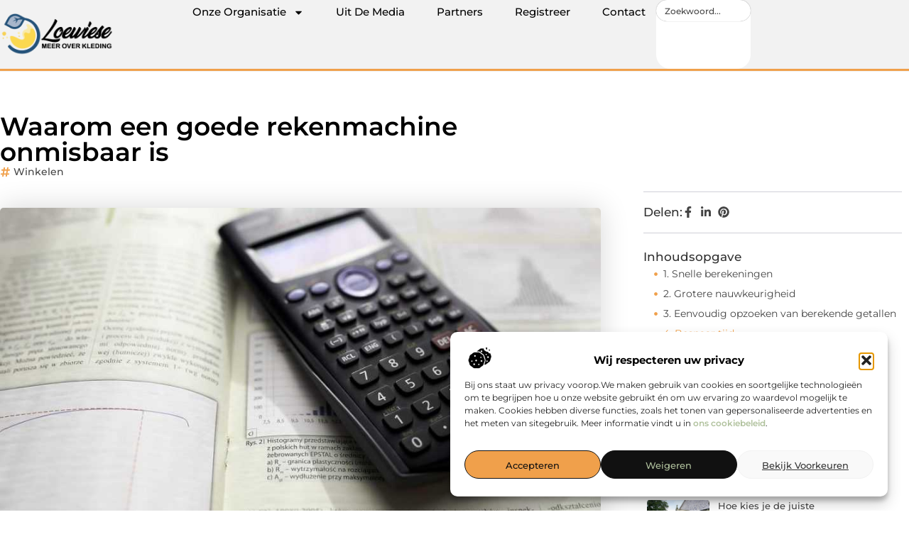

--- FILE ---
content_type: text/html; charset=UTF-8
request_url: https://www.loewiese.nl/waarom-een-goede-rekenmachine-onmisbaar-is/
body_size: 34920
content:
<!doctype html>
<html lang="nl-NL" prefix="og: https://ogp.me/ns#">
<head>
	<meta charset="UTF-8">
	<meta name="viewport" content="width=device-width, initial-scale=1">
	<link rel="profile" href="https://gmpg.org/xfn/11">
		<style>img:is([sizes="auto" i], [sizes^="auto," i]) { contain-intrinsic-size: 3000px 1500px }</style>
	
<!-- Search Engine Optimization door Rank Math - https://rankmath.com/ -->
<title>Waarom een goede rekenmachine onmisbaar is &bull; Loewiese</title>
<meta name="description" content="Uiteindelijk wordt je omringd door allerlei verschillende getallen. Helemaal in het begin is er het optellen, aftrekken en verder. Als wiskunde echter"/>
<meta name="robots" content="follow, index, max-snippet:-1, max-video-preview:-1, max-image-preview:large"/>
<link rel="canonical" href="https://www.loewiese.nl/waarom-een-goede-rekenmachine-onmisbaar-is/" />
<meta property="og:locale" content="nl_NL" />
<meta property="og:type" content="article" />
<meta property="og:title" content="Waarom een goede rekenmachine onmisbaar is &bull; Loewiese" />
<meta property="og:description" content="Uiteindelijk wordt je omringd door allerlei verschillende getallen. Helemaal in het begin is er het optellen, aftrekken en verder. Als wiskunde echter" />
<meta property="og:url" content="https://www.loewiese.nl/waarom-een-goede-rekenmachine-onmisbaar-is/" />
<meta property="og:site_name" content="Loewiese" />
<meta property="article:section" content="Winkelen" />
<meta property="og:image" content="https://www.loewiese.nl/wp-content/uploads/2023/06/116e94ee90fa44f3ba017d254068a545.jpg" />
<meta property="og:image:secure_url" content="https://www.loewiese.nl/wp-content/uploads/2023/06/116e94ee90fa44f3ba017d254068a545.jpg" />
<meta property="og:image:width" content="945" />
<meta property="og:image:height" content="630" />
<meta property="og:image:alt" content="Waarom een goede rekenmachine onmisbaar is" />
<meta property="og:image:type" content="image/jpeg" />
<meta property="article:published_time" content="2023-06-27T00:00:00+00:00" />
<meta name="twitter:card" content="summary_large_image" />
<meta name="twitter:title" content="Waarom een goede rekenmachine onmisbaar is &bull; Loewiese" />
<meta name="twitter:description" content="Uiteindelijk wordt je omringd door allerlei verschillende getallen. Helemaal in het begin is er het optellen, aftrekken en verder. Als wiskunde echter" />
<meta name="twitter:image" content="https://www.loewiese.nl/wp-content/uploads/2023/06/116e94ee90fa44f3ba017d254068a545.jpg" />
<script type="application/ld+json" class="rank-math-schema">{"@context":"https://schema.org","@graph":[{"@type":"Organization","@id":"https://www.loewiese.nl/#organization","name":"loewiese","url":"https://www.loewiese.nl","logo":{"@type":"ImageObject","@id":"https://www.loewiese.nl/#logo","url":"https://www.loewiese.nl/wp-content/uploads/2021/10/cropped-1.loewiese.nl-Logo-355x159px.png","contentUrl":"https://www.loewiese.nl/wp-content/uploads/2021/10/cropped-1.loewiese.nl-Logo-355x159px.png","caption":"Loewiese","inLanguage":"nl-NL","width":"354","height":"134"}},{"@type":"WebSite","@id":"https://www.loewiese.nl/#website","url":"https://www.loewiese.nl","name":"Loewiese","alternateName":"loewiese.nl","publisher":{"@id":"https://www.loewiese.nl/#organization"},"inLanguage":"nl-NL"},{"@type":"ImageObject","@id":"https://www.loewiese.nl/wp-content/uploads/2023/06/116e94ee90fa44f3ba017d254068a545.jpg","url":"https://www.loewiese.nl/wp-content/uploads/2023/06/116e94ee90fa44f3ba017d254068a545.jpg","width":"945","height":"630","inLanguage":"nl-NL"},{"@type":"BreadcrumbList","@id":"https://www.loewiese.nl/waarom-een-goede-rekenmachine-onmisbaar-is/#breadcrumb","itemListElement":[{"@type":"ListItem","position":"1","item":{"@id":"https://www.loewiese.nl/","name":"Home"}},{"@type":"ListItem","position":"2","item":{"@id":"https://www.loewiese.nl/waarom-een-goede-rekenmachine-onmisbaar-is/","name":"Waarom een goede rekenmachine onmisbaar is"}}]},{"@type":"WebPage","@id":"https://www.loewiese.nl/waarom-een-goede-rekenmachine-onmisbaar-is/#webpage","url":"https://www.loewiese.nl/waarom-een-goede-rekenmachine-onmisbaar-is/","name":"Waarom een goede rekenmachine onmisbaar is &bull; Loewiese","datePublished":"2023-06-27T00:00:00+00:00","dateModified":"2023-06-27T00:00:00+00:00","isPartOf":{"@id":"https://www.loewiese.nl/#website"},"primaryImageOfPage":{"@id":"https://www.loewiese.nl/wp-content/uploads/2023/06/116e94ee90fa44f3ba017d254068a545.jpg"},"inLanguage":"nl-NL","breadcrumb":{"@id":"https://www.loewiese.nl/waarom-een-goede-rekenmachine-onmisbaar-is/#breadcrumb"}},{"@type":"Person","@id":"https://www.loewiese.nl/waarom-een-goede-rekenmachine-onmisbaar-is/#author","image":{"@type":"ImageObject","@id":"https://secure.gravatar.com/avatar/?s=96&amp;d=mm&amp;r=g","url":"https://secure.gravatar.com/avatar/?s=96&amp;d=mm&amp;r=g","inLanguage":"nl-NL"},"worksFor":{"@id":"https://www.loewiese.nl/#organization"}},{"@type":"BlogPosting","headline":"Waarom een goede rekenmachine onmisbaar is &bull; Loewiese","datePublished":"2023-06-27T00:00:00+00:00","dateModified":"2023-06-27T00:00:00+00:00","author":{"@id":"https://www.loewiese.nl/waarom-een-goede-rekenmachine-onmisbaar-is/#author"},"publisher":{"@id":"https://www.loewiese.nl/#organization"},"description":"Uiteindelijk wordt je omringd door allerlei verschillende getallen. Helemaal in het begin is er het optellen, aftrekken en verder. Als wiskunde echter","name":"Waarom een goede rekenmachine onmisbaar is &bull; Loewiese","@id":"https://www.loewiese.nl/waarom-een-goede-rekenmachine-onmisbaar-is/#richSnippet","isPartOf":{"@id":"https://www.loewiese.nl/waarom-een-goede-rekenmachine-onmisbaar-is/#webpage"},"image":{"@id":"https://www.loewiese.nl/wp-content/uploads/2023/06/116e94ee90fa44f3ba017d254068a545.jpg"},"inLanguage":"nl-NL","mainEntityOfPage":{"@id":"https://www.loewiese.nl/waarom-een-goede-rekenmachine-onmisbaar-is/#webpage"}}]}</script>
<!-- /Rank Math WordPress SEO plugin -->

<script>
window._wpemojiSettings = {"baseUrl":"https:\/\/s.w.org\/images\/core\/emoji\/16.0.1\/72x72\/","ext":".png","svgUrl":"https:\/\/s.w.org\/images\/core\/emoji\/16.0.1\/svg\/","svgExt":".svg","source":{"concatemoji":"https:\/\/www.loewiese.nl\/wp-includes\/js\/wp-emoji-release.min.js?ver=6.8.3"}};
/*! This file is auto-generated */
!function(s,n){var o,i,e;function c(e){try{var t={supportTests:e,timestamp:(new Date).valueOf()};sessionStorage.setItem(o,JSON.stringify(t))}catch(e){}}function p(e,t,n){e.clearRect(0,0,e.canvas.width,e.canvas.height),e.fillText(t,0,0);var t=new Uint32Array(e.getImageData(0,0,e.canvas.width,e.canvas.height).data),a=(e.clearRect(0,0,e.canvas.width,e.canvas.height),e.fillText(n,0,0),new Uint32Array(e.getImageData(0,0,e.canvas.width,e.canvas.height).data));return t.every(function(e,t){return e===a[t]})}function u(e,t){e.clearRect(0,0,e.canvas.width,e.canvas.height),e.fillText(t,0,0);for(var n=e.getImageData(16,16,1,1),a=0;a<n.data.length;a++)if(0!==n.data[a])return!1;return!0}function f(e,t,n,a){switch(t){case"flag":return n(e,"\ud83c\udff3\ufe0f\u200d\u26a7\ufe0f","\ud83c\udff3\ufe0f\u200b\u26a7\ufe0f")?!1:!n(e,"\ud83c\udde8\ud83c\uddf6","\ud83c\udde8\u200b\ud83c\uddf6")&&!n(e,"\ud83c\udff4\udb40\udc67\udb40\udc62\udb40\udc65\udb40\udc6e\udb40\udc67\udb40\udc7f","\ud83c\udff4\u200b\udb40\udc67\u200b\udb40\udc62\u200b\udb40\udc65\u200b\udb40\udc6e\u200b\udb40\udc67\u200b\udb40\udc7f");case"emoji":return!a(e,"\ud83e\udedf")}return!1}function g(e,t,n,a){var r="undefined"!=typeof WorkerGlobalScope&&self instanceof WorkerGlobalScope?new OffscreenCanvas(300,150):s.createElement("canvas"),o=r.getContext("2d",{willReadFrequently:!0}),i=(o.textBaseline="top",o.font="600 32px Arial",{});return e.forEach(function(e){i[e]=t(o,e,n,a)}),i}function t(e){var t=s.createElement("script");t.src=e,t.defer=!0,s.head.appendChild(t)}"undefined"!=typeof Promise&&(o="wpEmojiSettingsSupports",i=["flag","emoji"],n.supports={everything:!0,everythingExceptFlag:!0},e=new Promise(function(e){s.addEventListener("DOMContentLoaded",e,{once:!0})}),new Promise(function(t){var n=function(){try{var e=JSON.parse(sessionStorage.getItem(o));if("object"==typeof e&&"number"==typeof e.timestamp&&(new Date).valueOf()<e.timestamp+604800&&"object"==typeof e.supportTests)return e.supportTests}catch(e){}return null}();if(!n){if("undefined"!=typeof Worker&&"undefined"!=typeof OffscreenCanvas&&"undefined"!=typeof URL&&URL.createObjectURL&&"undefined"!=typeof Blob)try{var e="postMessage("+g.toString()+"("+[JSON.stringify(i),f.toString(),p.toString(),u.toString()].join(",")+"));",a=new Blob([e],{type:"text/javascript"}),r=new Worker(URL.createObjectURL(a),{name:"wpTestEmojiSupports"});return void(r.onmessage=function(e){c(n=e.data),r.terminate(),t(n)})}catch(e){}c(n=g(i,f,p,u))}t(n)}).then(function(e){for(var t in e)n.supports[t]=e[t],n.supports.everything=n.supports.everything&&n.supports[t],"flag"!==t&&(n.supports.everythingExceptFlag=n.supports.everythingExceptFlag&&n.supports[t]);n.supports.everythingExceptFlag=n.supports.everythingExceptFlag&&!n.supports.flag,n.DOMReady=!1,n.readyCallback=function(){n.DOMReady=!0}}).then(function(){return e}).then(function(){var e;n.supports.everything||(n.readyCallback(),(e=n.source||{}).concatemoji?t(e.concatemoji):e.wpemoji&&e.twemoji&&(t(e.twemoji),t(e.wpemoji)))}))}((window,document),window._wpemojiSettings);
</script>
<link rel='stylesheet' id='colorboxstyle-css' href='https://www.loewiese.nl/wp-content/plugins/link-library/colorbox/colorbox.css?ver=6.8.3' media='all' />
<style id='wp-emoji-styles-inline-css'>

	img.wp-smiley, img.emoji {
		display: inline !important;
		border: none !important;
		box-shadow: none !important;
		height: 1em !important;
		width: 1em !important;
		margin: 0 0.07em !important;
		vertical-align: -0.1em !important;
		background: none !important;
		padding: 0 !important;
	}
</style>
<link rel='stylesheet' id='wp-block-library-css' href='https://www.loewiese.nl/wp-includes/css/dist/block-library/style.min.css?ver=6.8.3' media='all' />
<style id='global-styles-inline-css'>
:root{--wp--preset--aspect-ratio--square: 1;--wp--preset--aspect-ratio--4-3: 4/3;--wp--preset--aspect-ratio--3-4: 3/4;--wp--preset--aspect-ratio--3-2: 3/2;--wp--preset--aspect-ratio--2-3: 2/3;--wp--preset--aspect-ratio--16-9: 16/9;--wp--preset--aspect-ratio--9-16: 9/16;--wp--preset--color--black: #000000;--wp--preset--color--cyan-bluish-gray: #abb8c3;--wp--preset--color--white: #ffffff;--wp--preset--color--pale-pink: #f78da7;--wp--preset--color--vivid-red: #cf2e2e;--wp--preset--color--luminous-vivid-orange: #ff6900;--wp--preset--color--luminous-vivid-amber: #fcb900;--wp--preset--color--light-green-cyan: #7bdcb5;--wp--preset--color--vivid-green-cyan: #00d084;--wp--preset--color--pale-cyan-blue: #8ed1fc;--wp--preset--color--vivid-cyan-blue: #0693e3;--wp--preset--color--vivid-purple: #9b51e0;--wp--preset--gradient--vivid-cyan-blue-to-vivid-purple: linear-gradient(135deg,rgba(6,147,227,1) 0%,rgb(155,81,224) 100%);--wp--preset--gradient--light-green-cyan-to-vivid-green-cyan: linear-gradient(135deg,rgb(122,220,180) 0%,rgb(0,208,130) 100%);--wp--preset--gradient--luminous-vivid-amber-to-luminous-vivid-orange: linear-gradient(135deg,rgba(252,185,0,1) 0%,rgba(255,105,0,1) 100%);--wp--preset--gradient--luminous-vivid-orange-to-vivid-red: linear-gradient(135deg,rgba(255,105,0,1) 0%,rgb(207,46,46) 100%);--wp--preset--gradient--very-light-gray-to-cyan-bluish-gray: linear-gradient(135deg,rgb(238,238,238) 0%,rgb(169,184,195) 100%);--wp--preset--gradient--cool-to-warm-spectrum: linear-gradient(135deg,rgb(74,234,220) 0%,rgb(151,120,209) 20%,rgb(207,42,186) 40%,rgb(238,44,130) 60%,rgb(251,105,98) 80%,rgb(254,248,76) 100%);--wp--preset--gradient--blush-light-purple: linear-gradient(135deg,rgb(255,206,236) 0%,rgb(152,150,240) 100%);--wp--preset--gradient--blush-bordeaux: linear-gradient(135deg,rgb(254,205,165) 0%,rgb(254,45,45) 50%,rgb(107,0,62) 100%);--wp--preset--gradient--luminous-dusk: linear-gradient(135deg,rgb(255,203,112) 0%,rgb(199,81,192) 50%,rgb(65,88,208) 100%);--wp--preset--gradient--pale-ocean: linear-gradient(135deg,rgb(255,245,203) 0%,rgb(182,227,212) 50%,rgb(51,167,181) 100%);--wp--preset--gradient--electric-grass: linear-gradient(135deg,rgb(202,248,128) 0%,rgb(113,206,126) 100%);--wp--preset--gradient--midnight: linear-gradient(135deg,rgb(2,3,129) 0%,rgb(40,116,252) 100%);--wp--preset--font-size--small: 13px;--wp--preset--font-size--medium: 20px;--wp--preset--font-size--large: 36px;--wp--preset--font-size--x-large: 42px;--wp--preset--spacing--20: 0.44rem;--wp--preset--spacing--30: 0.67rem;--wp--preset--spacing--40: 1rem;--wp--preset--spacing--50: 1.5rem;--wp--preset--spacing--60: 2.25rem;--wp--preset--spacing--70: 3.38rem;--wp--preset--spacing--80: 5.06rem;--wp--preset--shadow--natural: 6px 6px 9px rgba(0, 0, 0, 0.2);--wp--preset--shadow--deep: 12px 12px 50px rgba(0, 0, 0, 0.4);--wp--preset--shadow--sharp: 6px 6px 0px rgba(0, 0, 0, 0.2);--wp--preset--shadow--outlined: 6px 6px 0px -3px rgba(255, 255, 255, 1), 6px 6px rgba(0, 0, 0, 1);--wp--preset--shadow--crisp: 6px 6px 0px rgba(0, 0, 0, 1);}:root { --wp--style--global--content-size: 800px;--wp--style--global--wide-size: 1200px; }:where(body) { margin: 0; }.wp-site-blocks > .alignleft { float: left; margin-right: 2em; }.wp-site-blocks > .alignright { float: right; margin-left: 2em; }.wp-site-blocks > .aligncenter { justify-content: center; margin-left: auto; margin-right: auto; }:where(.wp-site-blocks) > * { margin-block-start: 24px; margin-block-end: 0; }:where(.wp-site-blocks) > :first-child { margin-block-start: 0; }:where(.wp-site-blocks) > :last-child { margin-block-end: 0; }:root { --wp--style--block-gap: 24px; }:root :where(.is-layout-flow) > :first-child{margin-block-start: 0;}:root :where(.is-layout-flow) > :last-child{margin-block-end: 0;}:root :where(.is-layout-flow) > *{margin-block-start: 24px;margin-block-end: 0;}:root :where(.is-layout-constrained) > :first-child{margin-block-start: 0;}:root :where(.is-layout-constrained) > :last-child{margin-block-end: 0;}:root :where(.is-layout-constrained) > *{margin-block-start: 24px;margin-block-end: 0;}:root :where(.is-layout-flex){gap: 24px;}:root :where(.is-layout-grid){gap: 24px;}.is-layout-flow > .alignleft{float: left;margin-inline-start: 0;margin-inline-end: 2em;}.is-layout-flow > .alignright{float: right;margin-inline-start: 2em;margin-inline-end: 0;}.is-layout-flow > .aligncenter{margin-left: auto !important;margin-right: auto !important;}.is-layout-constrained > .alignleft{float: left;margin-inline-start: 0;margin-inline-end: 2em;}.is-layout-constrained > .alignright{float: right;margin-inline-start: 2em;margin-inline-end: 0;}.is-layout-constrained > .aligncenter{margin-left: auto !important;margin-right: auto !important;}.is-layout-constrained > :where(:not(.alignleft):not(.alignright):not(.alignfull)){max-width: var(--wp--style--global--content-size);margin-left: auto !important;margin-right: auto !important;}.is-layout-constrained > .alignwide{max-width: var(--wp--style--global--wide-size);}body .is-layout-flex{display: flex;}.is-layout-flex{flex-wrap: wrap;align-items: center;}.is-layout-flex > :is(*, div){margin: 0;}body .is-layout-grid{display: grid;}.is-layout-grid > :is(*, div){margin: 0;}body{padding-top: 0px;padding-right: 0px;padding-bottom: 0px;padding-left: 0px;}a:where(:not(.wp-element-button)){text-decoration: underline;}:root :where(.wp-element-button, .wp-block-button__link){background-color: #32373c;border-width: 0;color: #fff;font-family: inherit;font-size: inherit;line-height: inherit;padding: calc(0.667em + 2px) calc(1.333em + 2px);text-decoration: none;}.has-black-color{color: var(--wp--preset--color--black) !important;}.has-cyan-bluish-gray-color{color: var(--wp--preset--color--cyan-bluish-gray) !important;}.has-white-color{color: var(--wp--preset--color--white) !important;}.has-pale-pink-color{color: var(--wp--preset--color--pale-pink) !important;}.has-vivid-red-color{color: var(--wp--preset--color--vivid-red) !important;}.has-luminous-vivid-orange-color{color: var(--wp--preset--color--luminous-vivid-orange) !important;}.has-luminous-vivid-amber-color{color: var(--wp--preset--color--luminous-vivid-amber) !important;}.has-light-green-cyan-color{color: var(--wp--preset--color--light-green-cyan) !important;}.has-vivid-green-cyan-color{color: var(--wp--preset--color--vivid-green-cyan) !important;}.has-pale-cyan-blue-color{color: var(--wp--preset--color--pale-cyan-blue) !important;}.has-vivid-cyan-blue-color{color: var(--wp--preset--color--vivid-cyan-blue) !important;}.has-vivid-purple-color{color: var(--wp--preset--color--vivid-purple) !important;}.has-black-background-color{background-color: var(--wp--preset--color--black) !important;}.has-cyan-bluish-gray-background-color{background-color: var(--wp--preset--color--cyan-bluish-gray) !important;}.has-white-background-color{background-color: var(--wp--preset--color--white) !important;}.has-pale-pink-background-color{background-color: var(--wp--preset--color--pale-pink) !important;}.has-vivid-red-background-color{background-color: var(--wp--preset--color--vivid-red) !important;}.has-luminous-vivid-orange-background-color{background-color: var(--wp--preset--color--luminous-vivid-orange) !important;}.has-luminous-vivid-amber-background-color{background-color: var(--wp--preset--color--luminous-vivid-amber) !important;}.has-light-green-cyan-background-color{background-color: var(--wp--preset--color--light-green-cyan) !important;}.has-vivid-green-cyan-background-color{background-color: var(--wp--preset--color--vivid-green-cyan) !important;}.has-pale-cyan-blue-background-color{background-color: var(--wp--preset--color--pale-cyan-blue) !important;}.has-vivid-cyan-blue-background-color{background-color: var(--wp--preset--color--vivid-cyan-blue) !important;}.has-vivid-purple-background-color{background-color: var(--wp--preset--color--vivid-purple) !important;}.has-black-border-color{border-color: var(--wp--preset--color--black) !important;}.has-cyan-bluish-gray-border-color{border-color: var(--wp--preset--color--cyan-bluish-gray) !important;}.has-white-border-color{border-color: var(--wp--preset--color--white) !important;}.has-pale-pink-border-color{border-color: var(--wp--preset--color--pale-pink) !important;}.has-vivid-red-border-color{border-color: var(--wp--preset--color--vivid-red) !important;}.has-luminous-vivid-orange-border-color{border-color: var(--wp--preset--color--luminous-vivid-orange) !important;}.has-luminous-vivid-amber-border-color{border-color: var(--wp--preset--color--luminous-vivid-amber) !important;}.has-light-green-cyan-border-color{border-color: var(--wp--preset--color--light-green-cyan) !important;}.has-vivid-green-cyan-border-color{border-color: var(--wp--preset--color--vivid-green-cyan) !important;}.has-pale-cyan-blue-border-color{border-color: var(--wp--preset--color--pale-cyan-blue) !important;}.has-vivid-cyan-blue-border-color{border-color: var(--wp--preset--color--vivid-cyan-blue) !important;}.has-vivid-purple-border-color{border-color: var(--wp--preset--color--vivid-purple) !important;}.has-vivid-cyan-blue-to-vivid-purple-gradient-background{background: var(--wp--preset--gradient--vivid-cyan-blue-to-vivid-purple) !important;}.has-light-green-cyan-to-vivid-green-cyan-gradient-background{background: var(--wp--preset--gradient--light-green-cyan-to-vivid-green-cyan) !important;}.has-luminous-vivid-amber-to-luminous-vivid-orange-gradient-background{background: var(--wp--preset--gradient--luminous-vivid-amber-to-luminous-vivid-orange) !important;}.has-luminous-vivid-orange-to-vivid-red-gradient-background{background: var(--wp--preset--gradient--luminous-vivid-orange-to-vivid-red) !important;}.has-very-light-gray-to-cyan-bluish-gray-gradient-background{background: var(--wp--preset--gradient--very-light-gray-to-cyan-bluish-gray) !important;}.has-cool-to-warm-spectrum-gradient-background{background: var(--wp--preset--gradient--cool-to-warm-spectrum) !important;}.has-blush-light-purple-gradient-background{background: var(--wp--preset--gradient--blush-light-purple) !important;}.has-blush-bordeaux-gradient-background{background: var(--wp--preset--gradient--blush-bordeaux) !important;}.has-luminous-dusk-gradient-background{background: var(--wp--preset--gradient--luminous-dusk) !important;}.has-pale-ocean-gradient-background{background: var(--wp--preset--gradient--pale-ocean) !important;}.has-electric-grass-gradient-background{background: var(--wp--preset--gradient--electric-grass) !important;}.has-midnight-gradient-background{background: var(--wp--preset--gradient--midnight) !important;}.has-small-font-size{font-size: var(--wp--preset--font-size--small) !important;}.has-medium-font-size{font-size: var(--wp--preset--font-size--medium) !important;}.has-large-font-size{font-size: var(--wp--preset--font-size--large) !important;}.has-x-large-font-size{font-size: var(--wp--preset--font-size--x-large) !important;}
:root :where(.wp-block-pullquote){font-size: 1.5em;line-height: 1.6;}
</style>
<link rel='stylesheet' id='thumbs_rating_styles-css' href='https://www.loewiese.nl/wp-content/plugins/link-library/upvote-downvote/css/style.css?ver=1.0.0' media='all' />
<link rel='stylesheet' id='scriptlesssocialsharing-css' href='https://www.loewiese.nl/wp-content/plugins/scriptless-social-sharing/includes/css/scriptlesssocialsharing-style.css?ver=3.3.1' media='all' />
<style id='scriptlesssocialsharing-inline-css'>
.scriptlesssocialsharing__buttons a.button { padding: 12px; flex: 1; }@media only screen and (max-width: 767px) { .scriptlesssocialsharing .sss-name { position: absolute; clip: rect(1px, 1px, 1px, 1px); height: 1px; width: 1px; border: 0; overflow: hidden; } }
</style>
<link rel='stylesheet' id='cmplz-general-css' href='https://www.loewiese.nl/wp-content/plugins/complianz-gdpr/assets/css/cookieblocker.min.css?ver=1741706570' media='all' />
<link rel='stylesheet' id='hello-elementor-css' href='https://www.loewiese.nl/wp-content/themes/hello-elementor/assets/css/reset.css?ver=3.4.4' media='all' />
<link rel='stylesheet' id='hello-elementor-theme-style-css' href='https://www.loewiese.nl/wp-content/themes/hello-elementor/assets/css/theme.css?ver=3.4.4' media='all' />
<link rel='stylesheet' id='hello-elementor-header-footer-css' href='https://www.loewiese.nl/wp-content/themes/hello-elementor/assets/css/header-footer.css?ver=3.4.4' media='all' />
<link rel='stylesheet' id='elementor-frontend-css' href='https://www.loewiese.nl/wp-content/plugins/elementor/assets/css/frontend.min.css?ver=3.34.1' media='all' />
<link rel='stylesheet' id='elementor-post-3646-css' href='https://www.loewiese.nl/wp-content/uploads/elementor/css/post-3646.css?ver=1767907551' media='all' />
<link rel='stylesheet' id='e-animation-grow-css' href='https://www.loewiese.nl/wp-content/plugins/elementor/assets/lib/animations/styles/e-animation-grow.min.css?ver=3.34.1' media='all' />
<link rel='stylesheet' id='widget-image-css' href='https://www.loewiese.nl/wp-content/plugins/elementor/assets/css/widget-image.min.css?ver=3.34.1' media='all' />
<link rel='stylesheet' id='widget-nav-menu-css' href='https://www.loewiese.nl/wp-content/plugins/elementor-pro/assets/css/widget-nav-menu.min.css?ver=3.30.0' media='all' />
<link rel='stylesheet' id='widget-search-css' href='https://www.loewiese.nl/wp-content/plugins/elementor-pro/assets/css/widget-search.min.css?ver=3.30.0' media='all' />
<link rel='stylesheet' id='e-animation-wobble-vertical-css' href='https://www.loewiese.nl/wp-content/plugins/elementor/assets/lib/animations/styles/e-animation-wobble-vertical.min.css?ver=3.34.1' media='all' />
<link rel='stylesheet' id='e-animation-fadeIn-css' href='https://www.loewiese.nl/wp-content/plugins/elementor/assets/lib/animations/styles/fadeIn.min.css?ver=3.34.1' media='all' />
<link rel='stylesheet' id='e-motion-fx-css' href='https://www.loewiese.nl/wp-content/plugins/elementor-pro/assets/css/modules/motion-fx.min.css?ver=3.30.0' media='all' />
<link rel='stylesheet' id='e-sticky-css' href='https://www.loewiese.nl/wp-content/plugins/elementor-pro/assets/css/modules/sticky.min.css?ver=3.30.0' media='all' />
<link rel='stylesheet' id='widget-heading-css' href='https://www.loewiese.nl/wp-content/plugins/elementor/assets/css/widget-heading.min.css?ver=3.34.1' media='all' />
<link rel='stylesheet' id='swiper-css' href='https://www.loewiese.nl/wp-content/plugins/elementor/assets/lib/swiper/v8/css/swiper.min.css?ver=8.4.5' media='all' />
<link rel='stylesheet' id='e-swiper-css' href='https://www.loewiese.nl/wp-content/plugins/elementor/assets/css/conditionals/e-swiper.min.css?ver=3.34.1' media='all' />
<link rel='stylesheet' id='widget-post-info-css' href='https://www.loewiese.nl/wp-content/plugins/elementor-pro/assets/css/widget-post-info.min.css?ver=3.30.0' media='all' />
<link rel='stylesheet' id='widget-icon-list-css' href='https://www.loewiese.nl/wp-content/plugins/elementor/assets/css/widget-icon-list.min.css?ver=3.34.1' media='all' />
<link rel='stylesheet' id='widget-table-of-contents-css' href='https://www.loewiese.nl/wp-content/plugins/elementor-pro/assets/css/widget-table-of-contents.min.css?ver=3.30.0' media='all' />
<link rel='stylesheet' id='widget-posts-css' href='https://www.loewiese.nl/wp-content/plugins/elementor-pro/assets/css/widget-posts.min.css?ver=3.30.0' media='all' />
<link rel='stylesheet' id='widget-post-navigation-css' href='https://www.loewiese.nl/wp-content/plugins/elementor-pro/assets/css/widget-post-navigation.min.css?ver=3.30.0' media='all' />
<link rel='stylesheet' id='widget-loop-common-css' href='https://www.loewiese.nl/wp-content/plugins/elementor-pro/assets/css/widget-loop-common.min.css?ver=3.30.0' media='all' />
<link rel='stylesheet' id='widget-loop-grid-css' href='https://www.loewiese.nl/wp-content/plugins/elementor-pro/assets/css/widget-loop-grid.min.css?ver=3.30.0' media='all' />
<link rel='stylesheet' id='elementor-post-3885-css' href='https://www.loewiese.nl/wp-content/uploads/elementor/css/post-3885.css?ver=1767907552' media='all' />
<link rel='stylesheet' id='elementor-post-3877-css' href='https://www.loewiese.nl/wp-content/uploads/elementor/css/post-3877.css?ver=1767907553' media='all' />
<link rel='stylesheet' id='elementor-post-3868-css' href='https://www.loewiese.nl/wp-content/uploads/elementor/css/post-3868.css?ver=1767907850' media='all' />
<link rel='stylesheet' id='elementor-gf-local-montserrat-css' href='https://www.loewiese.nl/wp-content/uploads/elementor/google-fonts/css/montserrat.css?ver=1744771651' media='all' />
<script src="https://www.loewiese.nl/wp-includes/js/jquery/jquery.min.js?ver=3.7.1" id="jquery-core-js"></script>
<script src="https://www.loewiese.nl/wp-includes/js/jquery/jquery-migrate.min.js?ver=3.4.1" id="jquery-migrate-js"></script>
<script src="https://www.loewiese.nl/wp-content/plugins/link-library/colorbox/jquery.colorbox-min.js?ver=1.3.9" id="colorbox-js"></script>
<script id="thumbs_rating_scripts-js-extra">
var thumbs_rating_ajax = {"ajax_url":"https:\/\/www.loewiese.nl\/wp-admin\/admin-ajax.php","nonce":"579c2ba5c8"};
</script>
<script src="https://www.loewiese.nl/wp-content/plugins/link-library/upvote-downvote/js/general.js?ver=4.0.1" id="thumbs_rating_scripts-js"></script>
<link rel="https://api.w.org/" href="https://www.loewiese.nl/wp-json/" /><link rel="alternate" title="JSON" type="application/json" href="https://www.loewiese.nl/wp-json/wp/v2/posts/722" /><link rel="EditURI" type="application/rsd+xml" title="RSD" href="https://www.loewiese.nl/xmlrpc.php?rsd" />
<meta name="generator" content="WordPress 6.8.3" />
<link rel='shortlink' href='https://www.loewiese.nl/?p=722' />
<link rel="alternate" title="oEmbed (JSON)" type="application/json+oembed" href="https://www.loewiese.nl/wp-json/oembed/1.0/embed?url=https%3A%2F%2Fwww.loewiese.nl%2Fwaarom-een-goede-rekenmachine-onmisbaar-is%2F" />
<link rel="alternate" title="oEmbed (XML)" type="text/xml+oembed" href="https://www.loewiese.nl/wp-json/oembed/1.0/embed?url=https%3A%2F%2Fwww.loewiese.nl%2Fwaarom-een-goede-rekenmachine-onmisbaar-is%2F&#038;format=xml" />
<script type="text/javascript">//<![CDATA[
  function external_links_in_new_windows_loop() {
    if (!document.links) {
      document.links = document.getElementsByTagName('a');
    }
    var change_link = false;
    var force = '';
    var ignore = '';

    for (var t=0; t<document.links.length; t++) {
      var all_links = document.links[t];
      change_link = false;
      
      if(document.links[t].hasAttribute('onClick') == false) {
        // forced if the address starts with http (or also https), but does not link to the current domain
        if(all_links.href.search(/^http/) != -1 && all_links.href.search('www.loewiese.nl') == -1 && all_links.href.search(/^#/) == -1) {
          // console.log('Changed ' + all_links.href);
          change_link = true;
        }
          
        if(force != '' && all_links.href.search(force) != -1) {
          // forced
          // console.log('force ' + all_links.href);
          change_link = true;
        }
        
        if(ignore != '' && all_links.href.search(ignore) != -1) {
          // console.log('ignore ' + all_links.href);
          // ignored
          change_link = false;
        }

        if(change_link == true) {
          // console.log('Changed ' + all_links.href);
          document.links[t].setAttribute('onClick', 'javascript:window.open(\'' + all_links.href.replace(/'/g, '') + '\', \'_blank\', \'noopener\'); return false;');
          document.links[t].removeAttribute('target');
        }
      }
    }
  }
  
  // Load
  function external_links_in_new_windows_load(func)
  {  
    var oldonload = window.onload;
    if (typeof window.onload != 'function'){
      window.onload = func;
    } else {
      window.onload = function(){
        oldonload();
        func();
      }
    }
  }

  external_links_in_new_windows_load(external_links_in_new_windows_loop);
  //]]></script>

			<style>.cmplz-hidden {
					display: none !important;
				}</style><meta name="generator" content="Elementor 3.34.1; features: e_font_icon_svg, additional_custom_breakpoints; settings: css_print_method-external, google_font-enabled, font_display-swap">
			<style>
				.e-con.e-parent:nth-of-type(n+4):not(.e-lazyloaded):not(.e-no-lazyload),
				.e-con.e-parent:nth-of-type(n+4):not(.e-lazyloaded):not(.e-no-lazyload) * {
					background-image: none !important;
				}
				@media screen and (max-height: 1024px) {
					.e-con.e-parent:nth-of-type(n+3):not(.e-lazyloaded):not(.e-no-lazyload),
					.e-con.e-parent:nth-of-type(n+3):not(.e-lazyloaded):not(.e-no-lazyload) * {
						background-image: none !important;
					}
				}
				@media screen and (max-height: 640px) {
					.e-con.e-parent:nth-of-type(n+2):not(.e-lazyloaded):not(.e-no-lazyload),
					.e-con.e-parent:nth-of-type(n+2):not(.e-lazyloaded):not(.e-no-lazyload) * {
						background-image: none !important;
					}
				}
			</style>
			<link rel="icon" href="https://www.loewiese.nl/wp-content/uploads/2021/10/cropped-0.loewiese.nl-icon-150x150-px-32x32.png" sizes="32x32" />
<link rel="icon" href="https://www.loewiese.nl/wp-content/uploads/2021/10/cropped-0.loewiese.nl-icon-150x150-px-192x192.png" sizes="192x192" />
<link rel="apple-touch-icon" href="https://www.loewiese.nl/wp-content/uploads/2021/10/cropped-0.loewiese.nl-icon-150x150-px-180x180.png" />
<meta name="msapplication-TileImage" content="https://www.loewiese.nl/wp-content/uploads/2021/10/cropped-0.loewiese.nl-icon-150x150-px-270x270.png" />
</head>
<body data-rsssl=1 data-cmplz=1 class="wp-singular post-template-default single single-post postid-722 single-format-standard wp-custom-logo wp-embed-responsive wp-theme-hello-elementor hello-elementor-default elementor-default elementor-template-full-width elementor-kit-3646 elementor-page-3868">


<a class="skip-link screen-reader-text" href="#content">Ga naar de inhoud</a>

		<header data-elementor-type="header" data-elementor-id="3885" class="elementor elementor-3885 elementor-location-header" data-elementor-post-type="elementor_library">
			<header class="elementor-element elementor-element-4874fde1 top e-flex e-con-boxed e-con e-parent" data-id="4874fde1" data-element_type="container" data-settings="{&quot;background_background&quot;:&quot;classic&quot;,&quot;sticky&quot;:&quot;top&quot;,&quot;sticky_on&quot;:[&quot;desktop&quot;,&quot;tablet&quot;,&quot;mobile&quot;],&quot;sticky_offset&quot;:0,&quot;sticky_effects_offset&quot;:0,&quot;sticky_anchor_link_offset&quot;:0}">
					<div class="e-con-inner">
				<div class="elementor-element elementor-element-78941fb8 elementor-widget__width-initial elementor-widget elementor-widget-theme-site-logo elementor-widget-image" data-id="78941fb8" data-element_type="widget" data-widget_type="theme-site-logo.default">
				<div class="elementor-widget-container">
											<a href="https://www.loewiese.nl">
			<img width="354" height="134" src="https://www.loewiese.nl/wp-content/uploads/2021/10/cropped-1.loewiese.nl-Logo-355x159px.png" class="elementor-animation-grow attachment-full size-full wp-image-557" alt="" srcset="https://www.loewiese.nl/wp-content/uploads/2021/10/cropped-1.loewiese.nl-Logo-355x159px.png 354w, https://www.loewiese.nl/wp-content/uploads/2021/10/cropped-1.loewiese.nl-Logo-355x159px-300x114.png 300w" sizes="(max-width: 354px) 100vw, 354px" />				</a>
											</div>
				</div>
		<nav class="elementor-element elementor-element-98006d9 e-con-full e-flex e-con e-child" data-id="98006d9" data-element_type="container">
				<div class="elementor-element elementor-element-1dd7eec2 elementor-nav-menu--stretch elementor-nav-menu__align-center elementor-nav-menu--dropdown-tablet elementor-nav-menu__text-align-aside elementor-nav-menu--toggle elementor-nav-menu--burger elementor-widget elementor-widget-nav-menu" data-id="1dd7eec2" data-element_type="widget" data-settings="{&quot;full_width&quot;:&quot;stretch&quot;,&quot;layout&quot;:&quot;horizontal&quot;,&quot;submenu_icon&quot;:{&quot;value&quot;:&quot;&lt;svg class=\&quot;e-font-icon-svg e-fas-caret-down\&quot; viewBox=\&quot;0 0 320 512\&quot; xmlns=\&quot;http:\/\/www.w3.org\/2000\/svg\&quot;&gt;&lt;path d=\&quot;M31.3 192h257.3c17.8 0 26.7 21.5 14.1 34.1L174.1 354.8c-7.8 7.8-20.5 7.8-28.3 0L17.2 226.1C4.6 213.5 13.5 192 31.3 192z\&quot;&gt;&lt;\/path&gt;&lt;\/svg&gt;&quot;,&quot;library&quot;:&quot;fa-solid&quot;},&quot;toggle&quot;:&quot;burger&quot;}" data-widget_type="nav-menu.default">
				<div class="elementor-widget-container">
								<nav aria-label="Menu" class="elementor-nav-menu--main elementor-nav-menu__container elementor-nav-menu--layout-horizontal e--pointer-background e--animation-fade">
				<ul id="menu-1-1dd7eec2" class="elementor-nav-menu"><li class="menu-item menu-item-type-custom menu-item-object-custom menu-item-has-children menu-item-4006"><a href="#" class="elementor-item elementor-item-anchor">Onze Organisatie</a>
<ul class="sub-menu elementor-nav-menu--dropdown">
	<li class="menu-item menu-item-type-post_type menu-item-object-page menu-item-4004"><a href="https://www.loewiese.nl/over-ons/" class="elementor-sub-item">Over ons</a></li>
	<li class="menu-item menu-item-type-post_type menu-item-object-page menu-item-4003"><a href="https://www.loewiese.nl/ons-team/" class="elementor-sub-item">Ons team</a></li>
</ul>
</li>
<li class="menu-item menu-item-type-custom menu-item-object-custom menu-item-3126"><a href="/category/media/" class="elementor-item">Uit De Media</a></li>
<li class="menu-item menu-item-type-post_type menu-item-object-page menu-item-400"><a href="https://www.loewiese.nl/partners/" class="elementor-item">Partners</a></li>
<li class="menu-item menu-item-type-post_type menu-item-object-page menu-item-4005"><a href="https://www.loewiese.nl/registreer/" class="elementor-item">Registreer</a></li>
<li class="menu-item menu-item-type-post_type menu-item-object-page menu-item-398"><a href="https://www.loewiese.nl/contact/" class="elementor-item">Contact</a></li>
</ul>			</nav>
					<div class="elementor-menu-toggle" role="button" tabindex="0" aria-label="Menu toggle" aria-expanded="false">
			<svg aria-hidden="true" role="presentation" class="elementor-menu-toggle__icon--open e-font-icon-svg e-eicon-menu-bar" viewBox="0 0 1000 1000" xmlns="http://www.w3.org/2000/svg"><path d="M104 333H896C929 333 958 304 958 271S929 208 896 208H104C71 208 42 237 42 271S71 333 104 333ZM104 583H896C929 583 958 554 958 521S929 458 896 458H104C71 458 42 487 42 521S71 583 104 583ZM104 833H896C929 833 958 804 958 771S929 708 896 708H104C71 708 42 737 42 771S71 833 104 833Z"></path></svg><svg aria-hidden="true" role="presentation" class="elementor-menu-toggle__icon--close e-font-icon-svg e-eicon-close" viewBox="0 0 1000 1000" xmlns="http://www.w3.org/2000/svg"><path d="M742 167L500 408 258 167C246 154 233 150 217 150 196 150 179 158 167 167 154 179 150 196 150 212 150 229 154 242 171 254L408 500 167 742C138 771 138 800 167 829 196 858 225 858 254 829L496 587 738 829C750 842 767 846 783 846 800 846 817 842 829 829 842 817 846 804 846 783 846 767 842 750 829 737L588 500 833 258C863 229 863 200 833 171 804 137 775 137 742 167Z"></path></svg>		</div>
					<nav class="elementor-nav-menu--dropdown elementor-nav-menu__container" aria-hidden="true">
				<ul id="menu-2-1dd7eec2" class="elementor-nav-menu"><li class="menu-item menu-item-type-custom menu-item-object-custom menu-item-has-children menu-item-4006"><a href="#" class="elementor-item elementor-item-anchor" tabindex="-1">Onze Organisatie</a>
<ul class="sub-menu elementor-nav-menu--dropdown">
	<li class="menu-item menu-item-type-post_type menu-item-object-page menu-item-4004"><a href="https://www.loewiese.nl/over-ons/" class="elementor-sub-item" tabindex="-1">Over ons</a></li>
	<li class="menu-item menu-item-type-post_type menu-item-object-page menu-item-4003"><a href="https://www.loewiese.nl/ons-team/" class="elementor-sub-item" tabindex="-1">Ons team</a></li>
</ul>
</li>
<li class="menu-item menu-item-type-custom menu-item-object-custom menu-item-3126"><a href="/category/media/" class="elementor-item" tabindex="-1">Uit De Media</a></li>
<li class="menu-item menu-item-type-post_type menu-item-object-page menu-item-400"><a href="https://www.loewiese.nl/partners/" class="elementor-item" tabindex="-1">Partners</a></li>
<li class="menu-item menu-item-type-post_type menu-item-object-page menu-item-4005"><a href="https://www.loewiese.nl/registreer/" class="elementor-item" tabindex="-1">Registreer</a></li>
<li class="menu-item menu-item-type-post_type menu-item-object-page menu-item-398"><a href="https://www.loewiese.nl/contact/" class="elementor-item" tabindex="-1">Contact</a></li>
</ul>			</nav>
						</div>
				</div>
				<div class="elementor-element elementor-element-3c3ed813 elementor-widget__width-initial elementor-hidden-mobile elementor-widget elementor-widget-search" data-id="3c3ed813" data-element_type="widget" data-settings="{&quot;submit_trigger&quot;:&quot;key_enter&quot;,&quot;pagination_type_options&quot;:&quot;none&quot;}" data-widget_type="search.default">
				<div class="elementor-widget-container">
							<search class="e-search hidden" role="search">
			<form class="e-search-form" action="https://www.loewiese.nl" method="get">

				
				<label class="e-search-label" for="search-3c3ed813">
					<span class="elementor-screen-only">
						Zoeken					</span>
					<svg aria-hidden="true" class="e-font-icon-svg e-fas-search" viewBox="0 0 512 512" xmlns="http://www.w3.org/2000/svg"><path d="M505 442.7L405.3 343c-4.5-4.5-10.6-7-17-7H372c27.6-35.3 44-79.7 44-128C416 93.1 322.9 0 208 0S0 93.1 0 208s93.1 208 208 208c48.3 0 92.7-16.4 128-44v16.3c0 6.4 2.5 12.5 7 17l99.7 99.7c9.4 9.4 24.6 9.4 33.9 0l28.3-28.3c9.4-9.4 9.4-24.6.1-34zM208 336c-70.7 0-128-57.2-128-128 0-70.7 57.2-128 128-128 70.7 0 128 57.2 128 128 0 70.7-57.2 128-128 128z"></path></svg>				</label>

				<div class="e-search-input-wrapper">
					<input id="search-3c3ed813" placeholder="Zoekwoord..." class="e-search-input" type="search" name="s" value="" autocomplete="on" role="combobox" aria-autocomplete="list" aria-expanded="false" aria-controls="results-3c3ed813" aria-haspopup="listbox">
															<output id="results-3c3ed813" class="e-search-results-container hide-loader" aria-live="polite" aria-atomic="true" aria-label="Resultaten voor zoekopdracht" tabindex="0">
						<div class="e-search-results"></div>
											</output>
									</div>
				
				
				<button class="e-search-submit elementor-screen-only " type="submit" aria-label="Zoeken">
					
									</button>
				<input type="hidden" name="e_search_props" value="3c3ed813-3885">
			</form>
		</search>
						</div>
				</div>
				</nav>
				<div class="elementor-element elementor-element-344f4905 elementor-view-framed elementor-widget__width-auto elementor-fixed elementor-shape-circle elementor-invisible elementor-widget elementor-widget-icon" data-id="344f4905" data-element_type="widget" data-settings="{&quot;_position&quot;:&quot;fixed&quot;,&quot;motion_fx_motion_fx_scrolling&quot;:&quot;yes&quot;,&quot;motion_fx_opacity_effect&quot;:&quot;yes&quot;,&quot;motion_fx_opacity_range&quot;:{&quot;unit&quot;:&quot;%&quot;,&quot;size&quot;:&quot;&quot;,&quot;sizes&quot;:{&quot;start&quot;:0,&quot;end&quot;:45}},&quot;_animation&quot;:&quot;fadeIn&quot;,&quot;_animation_delay&quot;:200,&quot;motion_fx_opacity_direction&quot;:&quot;out-in&quot;,&quot;motion_fx_opacity_level&quot;:{&quot;unit&quot;:&quot;px&quot;,&quot;size&quot;:10,&quot;sizes&quot;:[]},&quot;motion_fx_devices&quot;:[&quot;desktop&quot;,&quot;tablet&quot;,&quot;mobile&quot;]}" data-widget_type="icon.default">
				<div class="elementor-widget-container">
							<div class="elementor-icon-wrapper">
			<a class="elementor-icon elementor-animation-wobble-vertical" href="#top">
			<svg aria-hidden="true" class="e-font-icon-svg e-fas-arrow-up" viewBox="0 0 448 512" xmlns="http://www.w3.org/2000/svg"><path d="M34.9 289.5l-22.2-22.2c-9.4-9.4-9.4-24.6 0-33.9L207 39c9.4-9.4 24.6-9.4 33.9 0l194.3 194.3c9.4 9.4 9.4 24.6 0 33.9L413 289.4c-9.5 9.5-25 9.3-34.3-.4L264 168.6V456c0 13.3-10.7 24-24 24h-32c-13.3 0-24-10.7-24-24V168.6L69.2 289.1c-9.3 9.8-24.8 10-34.3.4z"></path></svg>			</a>
		</div>
						</div>
				</div>
					</div>
				</header>
				</header>
				<div data-elementor-type="single-post" data-elementor-id="3868" class="elementor elementor-3868 elementor-location-single post-722 post type-post status-publish format-standard has-post-thumbnail hentry category-winkelen" data-elementor-post-type="elementor_library">
			<main class="elementor-element elementor-element-2fb7f23f e-flex e-con-boxed e-con e-parent" data-id="2fb7f23f" data-element_type="container">
					<div class="e-con-inner">
		<article class="elementor-element elementor-element-55b4918d e-con-full e-flex e-con e-child" data-id="55b4918d" data-element_type="container">
				<div class="elementor-element elementor-element-2a74545a elementor-widget elementor-widget-theme-post-title elementor-page-title elementor-widget-heading" data-id="2a74545a" data-element_type="widget" data-widget_type="theme-post-title.default">
				<div class="elementor-widget-container">
					<h1 class="elementor-heading-title elementor-size-default">Waarom een goede rekenmachine onmisbaar is</h1>				</div>
				</div>
				<div class="elementor-element elementor-element-44fe67db elementor-align-left elementor-mobile-align-left elementor-widget elementor-widget-post-info" data-id="44fe67db" data-element_type="widget" data-widget_type="post-info.default">
				<div class="elementor-widget-container">
							<ul class="elementor-inline-items elementor-icon-list-items elementor-post-info">
								<li class="elementor-icon-list-item elementor-repeater-item-f7bd4a7 elementor-inline-item" itemprop="about">
										<span class="elementor-icon-list-icon">
								<svg aria-hidden="true" class="e-font-icon-svg e-fas-hashtag" viewBox="0 0 448 512" xmlns="http://www.w3.org/2000/svg"><path d="M440.667 182.109l7.143-40c1.313-7.355-4.342-14.109-11.813-14.109h-74.81l14.623-81.891C377.123 38.754 371.468 32 363.997 32h-40.632a12 12 0 0 0-11.813 9.891L296.175 128H197.54l14.623-81.891C213.477 38.754 207.822 32 200.35 32h-40.632a12 12 0 0 0-11.813 9.891L132.528 128H53.432a12 12 0 0 0-11.813 9.891l-7.143 40C33.163 185.246 38.818 192 46.289 192h74.81L98.242 320H19.146a12 12 0 0 0-11.813 9.891l-7.143 40C-1.123 377.246 4.532 384 12.003 384h74.81L72.19 465.891C70.877 473.246 76.532 480 84.003 480h40.632a12 12 0 0 0 11.813-9.891L151.826 384h98.634l-14.623 81.891C234.523 473.246 240.178 480 247.65 480h40.632a12 12 0 0 0 11.813-9.891L315.472 384h79.096a12 12 0 0 0 11.813-9.891l7.143-40c1.313-7.355-4.342-14.109-11.813-14.109h-74.81l22.857-128h79.096a12 12 0 0 0 11.813-9.891zM261.889 320h-98.634l22.857-128h98.634l-22.857 128z"></path></svg>							</span>
									<span class="elementor-icon-list-text elementor-post-info__item elementor-post-info__item--type-terms">
										<span class="elementor-post-info__terms-list">
				<a href="https://www.loewiese.nl/category/winkelen/" class="elementor-post-info__terms-list-item">Winkelen</a>				</span>
					</span>
								</li>
				</ul>
						</div>
				</div>
				<div class="elementor-element elementor-element-4f5fe26f elementor-widget elementor-widget-theme-post-featured-image elementor-widget-image" data-id="4f5fe26f" data-element_type="widget" data-widget_type="theme-post-featured-image.default">
				<div class="elementor-widget-container">
															<img fetchpriority="high" width="945" height="630" src="https://www.loewiese.nl/wp-content/uploads/2023/06/116e94ee90fa44f3ba017d254068a545.jpg" class="attachment-full size-full wp-image-721" alt="" srcset="https://www.loewiese.nl/wp-content/uploads/2023/06/116e94ee90fa44f3ba017d254068a545.jpg 945w, https://www.loewiese.nl/wp-content/uploads/2023/06/116e94ee90fa44f3ba017d254068a545-300x200.jpg 300w, https://www.loewiese.nl/wp-content/uploads/2023/06/116e94ee90fa44f3ba017d254068a545-768x512.jpg 768w, https://www.loewiese.nl/wp-content/uploads/2023/06/116e94ee90fa44f3ba017d254068a545-480x320.jpg 480w, https://www.loewiese.nl/wp-content/uploads/2023/06/116e94ee90fa44f3ba017d254068a545-280x186.jpg 280w, https://www.loewiese.nl/wp-content/uploads/2023/06/116e94ee90fa44f3ba017d254068a545-600x400.jpg 600w, https://www.loewiese.nl/wp-content/uploads/2023/06/116e94ee90fa44f3ba017d254068a545-585x390.jpg 585w" sizes="(max-width: 945px) 100vw, 945px" />															</div>
				</div>
				<div class="elementor-element elementor-element-203576cc content elementor-widget elementor-widget-theme-post-content" data-id="203576cc" data-element_type="widget" data-widget_type="theme-post-content.default">
				<div class="elementor-widget-container">
					<table>
<tr>
<td style="vertical-align:top">
<p>Uiteindelijk wordt je omringd door allerlei verschillende getallen. Helemaal in het begin is er het optellen, aftrekken en verder. Als wiskunde echter moeilijker wordt, kan het zinvol zijn om de kracht van een rekenmachine te benutten. Waarom? Hieronder bespreken we vijf mogelijke redenen waarom u een goede rekenmachine zou moeten overwegen:</p>
<h2>1. Snelle berekeningen</h2>
<p>De meeste mensen voeren eenvoudige berekeningen uit. Met een rekenmachine kunnen berekeningen naadloos worden uitgevoerd, zodat er meer tijd is om de berekeningen nog eens te controleren, met name in vergelijking met de manuele berekeningen. Rekenmachines zijn ook snel genoeg om complexe bewerkingen zoals matrixvermenigvuldiging en oplossingen van vergelijkingen te behandelen.</p>
<h2>2. Grotere nauwkeurigheid</h2>
<p>Met de hand uitgevoerde berekeningen bieden de mogelijkheid tot fouten, maar met de juiste rekenmachine kunt u de berekeningen uitvoeren met grotere nauwkeurigheid.</p>
<h2>3. Eenvoudig opzoeken van berekende getallen</h2>
<p>Verschillende rekenmachines bieden ook opslagfunctionaliteit, waardoor eerder opgeslagen getallen gemakkelijk kunnen worden opgeroepen en bekeken. Om deze getallen te zien, hoeft u alleen maar de beste rekenmachine te gebruiken die al in het geheugen is opgeslagen.</p>
<h2>4. Bespaar tijd</h2>
<p>In vergelijking met handmatig werken levert een rekenmachine tijdwinsten op. Speciale berekeningen die een lange tijd kunnen duren, zijn met een rekenmachine veel sneller te maken en garanderen daarmee de juiste resultaten. Hierdoor kunt u uw tijd efficiënter besteden.</p>
<h2>5. Gemakkelijke, overzichtelijke weergave</h2>
<p>De meeste rekenmachines die beschikbaar zijn voor consumenten, hebben de mogelijkheid om eenvoudig verschillende soorten gegevens weer te geven. Het komt ook geregeld voor dat er grafieken gemaakt kunnen worden.</p>
<h2>Besluit</h2>
<p>Het is duidelijk dat een goede rekenmachine <a href="https://werkenvanuitthuiskantoor.nl/beste-rekenmachine/" target="_blank" rel="noopener">beste rekenmachine kopen </a>onmisbaar is voor mensen die willen rekenen. De verschillende functies, inclusief de opslag en de nauwkeurigheid die de meeste rekenmachines bieden, maken het een waardevol hulpmiddel. Rekenmachines besparen tijd en maken het uiteindelijk gemakkelijker om gegevens correct en succesvol te verwerken.</p>
<p>.</p>
</td>
</tr>
<tr>
<td><strong> <a href="" target="_blank" rel="noopener"></strong></a></td>
</tr>
</table>
<div class="scriptlesssocialsharing"><h3 class="scriptlesssocialsharing__heading">Goed artikel? Deel hem dan op:</h3><div class="scriptlesssocialsharing__buttons"><a class="button twitter" target="_blank" href="https://twitter.com/intent/tweet?text=Waarom%20een%20goede%20rekenmachine%20onmisbaar%20is&#038;url=https%3A%2F%2Fwww.loewiese.nl%2Fwaarom-een-goede-rekenmachine-onmisbaar-is%2F" rel="noopener noreferrer nofollow"><svg viewbox="0 0 512 512" class="scriptlesssocialsharing__icon twitter" fill="currentcolor" height="1em" width="1em" aria-hidden="true" focusable="false" role="img"><!--! Font Awesome Pro 6.4.2 by @fontawesome - https://fontawesome.com License - https://fontawesome.com/license (Commercial License) Copyright 2023 Fonticons, Inc. --><path d="M389.2 48h70.6L305.6 224.2 487 464H345L233.7 318.6 106.5 464H35.8L200.7 275.5 26.8 48H172.4L272.9 180.9 389.2 48zM364.4 421.8h39.1L151.1 88h-42L364.4 421.8z"></path></svg>
<span class="sss-name"><span class="screen-reader-text">Share on </span>X (Twitter)</span></a><a class="button facebook" target="_blank" href="https://www.facebook.com/sharer/sharer.php?u=https%3A%2F%2Fwww.loewiese.nl%2Fwaarom-een-goede-rekenmachine-onmisbaar-is%2F" rel="noopener noreferrer nofollow"><svg viewbox="0 0 512 512" class="scriptlesssocialsharing__icon facebook" fill="currentcolor" height="1em" width="1em" aria-hidden="true" focusable="false" role="img"><!-- Font Awesome Free 5.15.4 by @fontawesome - https://fontawesome.com License - https://fontawesome.com/license/free (Icons: CC BY 4.0, Fonts: SIL OFL 1.1, Code: MIT License) --><path d="M504 256C504 119 393 8 256 8S8 119 8 256c0 123.78 90.69 226.38 209.25 245V327.69h-63V256h63v-54.64c0-62.15 37-96.48 93.67-96.48 27.14 0 55.52 4.84 55.52 4.84v61h-31.28c-30.8 0-40.41 19.12-40.41 38.73V256h68.78l-11 71.69h-57.78V501C413.31 482.38 504 379.78 504 256z"></path></svg>
<span class="sss-name"><span class="screen-reader-text">Share on </span>Facebook</span></a><a class="button pinterest" target="_blank" href="https://pinterest.com/pin/create/button/?url=https%3A%2F%2Fwww.loewiese.nl%2Fwaarom-een-goede-rekenmachine-onmisbaar-is%2F&#038;media=https%3A%2F%2Fwww.loewiese.nl%2Fwp-content%2Fuploads%2F2023%2F06%2F116e94ee90fa44f3ba017d254068a545.jpg&#038;description=Waarom%20een%20goede%20rekenmachine%20onmisbaar%20is" rel="noopener noreferrer nofollow" data-pin-no-hover="true" data-pin-custom="true" data-pin-do="skip" data-pin-description="Waarom een goede rekenmachine onmisbaar is"><svg viewbox="0 0 496 512" class="scriptlesssocialsharing__icon pinterest" fill="currentcolor" height="1em" width="1em" aria-hidden="true" focusable="false" role="img"><!-- Font Awesome Free 5.15.4 by @fontawesome - https://fontawesome.com License - https://fontawesome.com/license/free (Icons: CC BY 4.0, Fonts: SIL OFL 1.1, Code: MIT License) --><path d="M496 256c0 137-111 248-248 248-25.6 0-50.2-3.9-73.4-11.1 10.1-16.5 25.2-43.5 30.8-65 3-11.6 15.4-59 15.4-59 8.1 15.4 31.7 28.5 56.8 28.5 74.8 0 128.7-68.8 128.7-154.3 0-81.9-66.9-143.2-152.9-143.2-107 0-163.9 71.8-163.9 150.1 0 36.4 19.4 81.7 50.3 96.1 4.7 2.2 7.2 1.2 8.3-3.3.8-3.4 5-20.3 6.9-28.1.6-2.5.3-4.7-1.7-7.1-10.1-12.5-18.3-35.3-18.3-56.6 0-54.7 41.4-107.6 112-107.6 60.9 0 103.6 41.5 103.6 100.9 0 67.1-33.9 113.6-78 113.6-24.3 0-42.6-20.1-36.7-44.8 7-29.5 20.5-61.3 20.5-82.6 0-19-10.2-34.9-31.4-34.9-24.9 0-44.9 25.7-44.9 60.2 0 22 7.4 36.8 7.4 36.8s-24.5 103.8-29 123.2c-5 21.4-3 51.6-.9 71.2C65.4 450.9 0 361.1 0 256 0 119 111 8 248 8s248 111 248 248z"></path></svg>
<span class="sss-name"><span class="screen-reader-text">Share on </span>Pinterest</span></a><a class="button linkedin" target="_blank" href="https://www.linkedin.com/shareArticle?mini=1&#038;url=https%3A%2F%2Fwww.loewiese.nl%2Fwaarom-een-goede-rekenmachine-onmisbaar-is%2F&#038;title=Waarom%20een%20goede%20rekenmachine%20onmisbaar%20is&#038;source=https%3A%2F%2Fwww.loewiese.nl" rel="noopener noreferrer nofollow"><svg viewbox="0 0 448 512" class="scriptlesssocialsharing__icon linkedin" fill="currentcolor" height="1em" width="1em" aria-hidden="true" focusable="false" role="img"><!-- Font Awesome Free 5.15.4 by @fontawesome - https://fontawesome.com License - https://fontawesome.com/license/free (Icons: CC BY 4.0, Fonts: SIL OFL 1.1, Code: MIT License) --><path d="M416 32H31.9C14.3 32 0 46.5 0 64.3v383.4C0 465.5 14.3 480 31.9 480H416c17.6 0 32-14.5 32-32.3V64.3c0-17.8-14.4-32.3-32-32.3zM135.4 416H69V202.2h66.5V416zm-33.2-243c-21.3 0-38.5-17.3-38.5-38.5S80.9 96 102.2 96c21.2 0 38.5 17.3 38.5 38.5 0 21.3-17.2 38.5-38.5 38.5zm282.1 243h-66.4V312c0-24.8-.5-56.7-34.5-56.7-34.6 0-39.9 27-39.9 54.9V416h-66.4V202.2h63.7v29.2h.9c8.9-16.8 30.6-34.5 62.9-34.5 67.2 0 79.7 44.3 79.7 101.9V416z"></path></svg>
<span class="sss-name"><span class="screen-reader-text">Share on </span>LinkedIn</span></a><a class="button email" href="mailto:?body=I%20read%20this%20post%20and%20wanted%20to%20share%20it%20with%20you.%20Here%27s%20the%20link%3A%20https%3A%2F%2Fwww.loewiese.nl%2Fwaarom-een-goede-rekenmachine-onmisbaar-is%2F&#038;subject=A%20post%20worth%20sharing%3A%20Waarom%20een%20goede%20rekenmachine%20onmisbaar%20is" rel="noopener noreferrer nofollow"><svg viewbox="0 0 512 512" class="scriptlesssocialsharing__icon email" fill="currentcolor" height="1em" width="1em" aria-hidden="true" focusable="false" role="img"><!-- Font Awesome Free 5.15.4 by @fontawesome - https://fontawesome.com License - https://fontawesome.com/license/free (Icons: CC BY 4.0, Fonts: SIL OFL 1.1, Code: MIT License) --><path d="M502.3 190.8c3.9-3.1 9.7-.2 9.7 4.7V400c0 26.5-21.5 48-48 48H48c-26.5 0-48-21.5-48-48V195.6c0-5 5.7-7.8 9.7-4.7 22.4 17.4 52.1 39.5 154.1 113.6 21.1 15.4 56.7 47.8 92.2 47.6 35.7.3 72-32.8 92.3-47.6 102-74.1 131.6-96.3 154-113.7zM256 320c23.2.4 56.6-29.2 73.4-41.4 132.7-96.3 142.8-104.7 173.4-128.7 5.8-4.5 9.2-11.5 9.2-18.9v-19c0-26.5-21.5-48-48-48H48C21.5 64 0 85.5 0 112v19c0 7.4 3.4 14.3 9.2 18.9 30.6 23.9 40.7 32.4 173.4 128.7 16.8 12.2 50.2 41.8 73.4 41.4z"></path></svg>
<span class="sss-name"><span class="screen-reader-text">Share on </span>Email</span></a></div></div>				</div>
				</div>
		<div class="elementor-element elementor-element-270cd509 e-con-full e-flex e-con e-child" data-id="270cd509" data-element_type="container">
				<div class="elementor-element elementor-element-3d04fe52 elementor-widget__width-initial elementor-widget elementor-widget-heading" data-id="3d04fe52" data-element_type="widget" data-widget_type="heading.default">
				<div class="elementor-widget-container">
					<h2 class="elementor-heading-title elementor-size-default">Tags:</h2>				</div>
				</div>
				<div class="elementor-element elementor-element-267ef954 elementor-widget__width-initial elementor-widget elementor-widget-post-info" data-id="267ef954" data-element_type="widget" data-widget_type="post-info.default">
				<div class="elementor-widget-container">
							<ul class="elementor-inline-items elementor-icon-list-items elementor-post-info">
								<li class="elementor-icon-list-item elementor-repeater-item-056f287 elementor-inline-item">
													<span class="elementor-icon-list-text elementor-post-info__item elementor-post-info__item--type-custom">
										<a href="https://www.loewiese.nl/category/winkelen/" rel="tag">Winkelen</a>					</span>
								</li>
				</ul>
						</div>
				</div>
				</div>
				</article>
		<aside class="elementor-element elementor-element-8400d8c e-con-full e-flex e-con e-child" data-id="8400d8c" data-element_type="container">
		<div class="elementor-element elementor-element-2a0c0b8 e-con-full e-flex e-con e-child" data-id="2a0c0b8" data-element_type="container">
				<div class="elementor-element elementor-element-300555b8 elementor-widget elementor-widget-heading" data-id="300555b8" data-element_type="widget" data-widget_type="heading.default">
				<div class="elementor-widget-container">
					<h2 class="elementor-heading-title elementor-size-default">Delen:</h2>				</div>
				</div>
				<div class="elementor-element elementor-element-6c54caf8 elementor-icon-list--layout-inline elementor-align-end elementor-mobile-align-center elementor-list-item-link-full_width elementor-widget elementor-widget-icon-list" data-id="6c54caf8" data-element_type="widget" data-widget_type="icon-list.default">
				<div class="elementor-widget-container">
							<ul class="elementor-icon-list-items elementor-inline-items">
							<li class="elementor-icon-list-item elementor-inline-item">
											<span class="elementor-icon-list-icon">
							<svg aria-hidden="true" class="e-font-icon-svg e-fab-facebook-f" viewBox="0 0 320 512" xmlns="http://www.w3.org/2000/svg"><path d="M279.14 288l14.22-92.66h-88.91v-60.13c0-25.35 12.42-50.06 52.24-50.06h40.42V6.26S260.43 0 225.36 0c-73.22 0-121.08 44.38-121.08 124.72v70.62H22.89V288h81.39v224h100.17V288z"></path></svg>						</span>
										<span class="elementor-icon-list-text"></span>
									</li>
								<li class="elementor-icon-list-item elementor-inline-item">
											<span class="elementor-icon-list-icon">
							<svg aria-hidden="true" class="e-font-icon-svg e-fab-linkedin-in" viewBox="0 0 448 512" xmlns="http://www.w3.org/2000/svg"><path d="M100.28 448H7.4V148.9h92.88zM53.79 108.1C24.09 108.1 0 83.5 0 53.8a53.79 53.79 0 0 1 107.58 0c0 29.7-24.1 54.3-53.79 54.3zM447.9 448h-92.68V302.4c0-34.7-.7-79.2-48.29-79.2-48.29 0-55.69 37.7-55.69 76.7V448h-92.78V148.9h89.08v40.8h1.3c12.4-23.5 42.69-48.3 87.88-48.3 94 0 111.28 61.9 111.28 142.3V448z"></path></svg>						</span>
										<span class="elementor-icon-list-text"></span>
									</li>
								<li class="elementor-icon-list-item elementor-inline-item">
											<span class="elementor-icon-list-icon">
							<svg aria-hidden="true" class="e-font-icon-svg e-fab-pinterest" viewBox="0 0 496 512" xmlns="http://www.w3.org/2000/svg"><path d="M496 256c0 137-111 248-248 248-25.6 0-50.2-3.9-73.4-11.1 10.1-16.5 25.2-43.5 30.8-65 3-11.6 15.4-59 15.4-59 8.1 15.4 31.7 28.5 56.8 28.5 74.8 0 128.7-68.8 128.7-154.3 0-81.9-66.9-143.2-152.9-143.2-107 0-163.9 71.8-163.9 150.1 0 36.4 19.4 81.7 50.3 96.1 4.7 2.2 7.2 1.2 8.3-3.3.8-3.4 5-20.3 6.9-28.1.6-2.5.3-4.7-1.7-7.1-10.1-12.5-18.3-35.3-18.3-56.6 0-54.7 41.4-107.6 112-107.6 60.9 0 103.6 41.5 103.6 100.9 0 67.1-33.9 113.6-78 113.6-24.3 0-42.6-20.1-36.7-44.8 7-29.5 20.5-61.3 20.5-82.6 0-19-10.2-34.9-31.4-34.9-24.9 0-44.9 25.7-44.9 60.2 0 22 7.4 36.8 7.4 36.8s-24.5 103.8-29 123.2c-5 21.4-3 51.6-.9 71.2C65.4 450.9 0 361.1 0 256 0 119 111 8 248 8s248 111 248 248z"></path></svg>						</span>
										<span class="elementor-icon-list-text"></span>
									</li>
						</ul>
						</div>
				</div>
				</div>
		<div class="elementor-element elementor-element-5a835719 e-con-full elementor-hidden-mobile elementor-hidden-tablet e-flex e-con e-child" data-id="5a835719" data-element_type="container">
				<div class="elementor-element elementor-element-587b9038 elementor-widget elementor-widget-heading" data-id="587b9038" data-element_type="widget" data-widget_type="heading.default">
				<div class="elementor-widget-container">
					<h2 class="elementor-heading-title elementor-size-default">Inhoudsopgave</h2>				</div>
				</div>
				<div class="elementor-element elementor-element-1a3ddab1 elementor-widget elementor-widget-table-of-contents" data-id="1a3ddab1" data-element_type="widget" data-settings="{&quot;headings_by_tags&quot;:[&quot;h2&quot;,&quot;h3&quot;],&quot;container&quot;:&quot;.content&quot;,&quot;exclude_headings_by_selector&quot;:[],&quot;marker_view&quot;:&quot;bullets&quot;,&quot;no_headings_message&quot;:&quot;Er zijn geen kopteksten gevonden op deze pagina.&quot;,&quot;icon&quot;:{&quot;value&quot;:&quot;fas fa-circle&quot;,&quot;library&quot;:&quot;fa-solid&quot;,&quot;rendered_tag&quot;:&quot;&lt;svg class=\&quot;e-font-icon-svg e-fas-circle\&quot; viewBox=\&quot;0 0 512 512\&quot; xmlns=\&quot;http:\/\/www.w3.org\/2000\/svg\&quot;&gt;&lt;path d=\&quot;M256 8C119 8 8 119 8 256s111 248 248 248 248-111 248-248S393 8 256 8z\&quot;&gt;&lt;\/path&gt;&lt;\/svg&gt;&quot;},&quot;hierarchical_view&quot;:&quot;yes&quot;,&quot;min_height&quot;:{&quot;unit&quot;:&quot;px&quot;,&quot;size&quot;:&quot;&quot;,&quot;sizes&quot;:[]},&quot;min_height_tablet&quot;:{&quot;unit&quot;:&quot;px&quot;,&quot;size&quot;:&quot;&quot;,&quot;sizes&quot;:[]},&quot;min_height_mobile&quot;:{&quot;unit&quot;:&quot;px&quot;,&quot;size&quot;:&quot;&quot;,&quot;sizes&quot;:[]}}" data-widget_type="table-of-contents.default">
				<div class="elementor-widget-container">
							<div class="elementor-toc__header">
			<div class="elementor-toc__header-title">
							</div>
					</div>
		<div id="elementor-toc__1a3ddab1" class="elementor-toc__body">
			<div class="elementor-toc__spinner-container">
				<svg class="elementor-toc__spinner eicon-animation-spin e-font-icon-svg e-eicon-loading" aria-hidden="true" viewBox="0 0 1000 1000" xmlns="http://www.w3.org/2000/svg"><path d="M500 975V858C696 858 858 696 858 500S696 142 500 142 142 304 142 500H25C25 237 238 25 500 25S975 237 975 500 763 975 500 975Z"></path></svg>			</div>
		</div>
						</div>
				</div>
				</div>
				<div class="elementor-element elementor-element-6a5a9a0e elementor-widget elementor-widget-heading" data-id="6a5a9a0e" data-element_type="widget" data-widget_type="heading.default">
				<div class="elementor-widget-container">
					<h2 class="elementor-heading-title elementor-size-default">Meer Berichten</h2>				</div>
				</div>
				<div class="elementor-element elementor-element-5ce9ebff elementor-grid-1 elementor-posts--thumbnail-left elementor-posts--align-left elementor-grid-tablet-2 elementor-grid-mobile-1 elementor-widget elementor-widget-posts" data-id="5ce9ebff" data-element_type="widget" data-settings="{&quot;classic_columns&quot;:&quot;1&quot;,&quot;classic_row_gap&quot;:{&quot;unit&quot;:&quot;px&quot;,&quot;size&quot;:10,&quot;sizes&quot;:[]},&quot;classic_row_gap_tablet&quot;:{&quot;unit&quot;:&quot;px&quot;,&quot;size&quot;:20,&quot;sizes&quot;:[]},&quot;classic_row_gap_mobile&quot;:{&quot;unit&quot;:&quot;px&quot;,&quot;size&quot;:10,&quot;sizes&quot;:[]},&quot;classic_columns_tablet&quot;:&quot;2&quot;,&quot;classic_columns_mobile&quot;:&quot;1&quot;}" data-widget_type="posts.classic">
				<div class="elementor-widget-container">
							<div class="elementor-posts-container elementor-posts elementor-posts--skin-classic elementor-grid" role="list">
				<article class="elementor-post elementor-grid-item post-5254 post type-post status-publish format-standard has-post-thumbnail hentry category-aanbiedingen" role="listitem">
				<a class="elementor-post__thumbnail__link" href="https://www.loewiese.nl/de-unieke-voordelen-van-een-rechthoekige-trampoline/" tabindex="-1" >
			<div class="elementor-post__thumbnail"><img width="684" height="1024" src="https://www.loewiese.nl/wp-content/uploads/2025/12/g542067718e444c7eb14d80445cb9b5eb55a762296bf0e9aef49182b590520ff498991b8e9182e0cbd4abea6835d357d4fa9d30e430db9e20b52436fa77442b02_1280-684x1024.jpg" class="attachment-large size-large wp-image-5253" alt="" /></div>
		</a>
				<div class="elementor-post__text">
				<h3 class="elementor-post__title">
			<a href="https://www.loewiese.nl/de-unieke-voordelen-van-een-rechthoekige-trampoline/" >
				De unieke voordelen van een rechthoekige trampoline			</a>
		</h3>
				</div>
				</article>
				<article class="elementor-post elementor-grid-item post-1286 post type-post status-publish format-standard has-post-thumbnail hentry category-winkelen" role="listitem">
				<a class="elementor-post__thumbnail__link" href="https://www.loewiese.nl/hoe-kies-je-de-juiste-begrafenisondernemer-in-groningen/" tabindex="-1" >
			<div class="elementor-post__thumbnail"><img loading="lazy" width="800" height="533" src="https://www.loewiese.nl/wp-content/uploads/2024/03/g8e482e2828e35c70336f284c3515788cb9172efb90bb83d5d8f95dfefb83f3f0ad7b213967bed4a015e1b6fbdba1b838_1280-1024x682.jpg" class="attachment-large size-large wp-image-1285" alt="" /></div>
		</a>
				<div class="elementor-post__text">
				<h3 class="elementor-post__title">
			<a href="https://www.loewiese.nl/hoe-kies-je-de-juiste-begrafenisondernemer-in-groningen/" >
				Hoe kies je de juiste begrafenisondernemer in Groningen?			</a>
		</h3>
				</div>
				</article>
				<article class="elementor-post elementor-grid-item post-5105 post type-post status-publish format-standard has-post-thumbnail hentry category-bedrijven" role="listitem">
				<a class="elementor-post__thumbnail__link" href="https://www.loewiese.nl/rustig-werken-sterk-beveiligd/" tabindex="-1" >
			<div class="elementor-post__thumbnail"><img loading="lazy" width="800" height="451" src="https://www.loewiese.nl/wp-content/uploads/2025/11/pexelsmchodakowski397225-1024x577.jpg" class="attachment-large size-large wp-image-5104" alt="" /></div>
		</a>
				<div class="elementor-post__text">
				<h3 class="elementor-post__title">
			<a href="https://www.loewiese.nl/rustig-werken-sterk-beveiligd/" >
				Rustig werken, sterk beveiligd			</a>
		</h3>
				</div>
				</article>
				<article class="elementor-post elementor-grid-item post-4819 post type-post status-publish format-standard has-post-thumbnail hentry category-aanbiedingen" role="listitem">
				<a class="elementor-post__thumbnail__link" href="https://www.loewiese.nl/onmisbare-tools-voor-elke-vakman/" tabindex="-1" >
			<div class="elementor-post__thumbnail"><img loading="lazy" width="800" height="600" src="https://www.loewiese.nl/wp-content/uploads/2025/09/gf326877e6d8c1151a511278af9214f5948d0cf6bbb8d83bd3a1021a79685e4bfac351c3c0c168f6691f081d4faea86a0f3427b27476d03c8ab4b88c1f12c5cbd_1280-1024x768.jpg" class="attachment-large size-large wp-image-4818" alt="" /></div>
		</a>
				<div class="elementor-post__text">
				<h3 class="elementor-post__title">
			<a href="https://www.loewiese.nl/onmisbare-tools-voor-elke-vakman/" >
				Onmisbare tools voor elke vakman			</a>
		</h3>
				</div>
				</article>
				<article class="elementor-post elementor-grid-item post-4779 post type-post status-publish format-standard has-post-thumbnail hentry category-zorg" role="listitem">
				<a class="elementor-post__thumbnail__link" href="https://www.loewiese.nl/tattoo-creme-voor-gevoelige-huid-waar-moet-je-op-letten/" tabindex="-1" >
			<div class="elementor-post__thumbnail"><img loading="lazy" width="800" height="533" src="https://www.loewiese.nl/wp-content/uploads/2025/09/ga411ecdae07b20962673e68de1329685d0df9b50e408d3077cba731cc992004bf35717a39d93dbb087ac9a7043efcead443e10d263e4e6af3b7e81b54acb892c_1280-1024x682.jpg" class="attachment-large size-large wp-image-4778" alt="" /></div>
		</a>
				<div class="elementor-post__text">
				<h3 class="elementor-post__title">
			<a href="https://www.loewiese.nl/tattoo-creme-voor-gevoelige-huid-waar-moet-je-op-letten/" >
				Tattoo crème voor gevoelige huid: waar moet je op letten?			</a>
		</h3>
				</div>
				</article>
				<article class="elementor-post elementor-grid-item post-4761 post type-post status-publish format-standard has-post-thumbnail hentry category-bedrijven" role="listitem">
				<a class="elementor-post__thumbnail__link" href="https://www.loewiese.nl/slotenmaker-abcoude-snelle-en-betrouwbare-spoedservice/" tabindex="-1" >
			<div class="elementor-post__thumbnail"><img loading="lazy" width="800" height="630" src="https://www.loewiese.nl/wp-content/uploads/2025/09/g2f33eeaa59b4e09b3f6c5c020ab314d3ba7fdba9ec0645676a1be37ea68e1621053e308bb66c2eb20a49c7568f623763_1280-1024x806.jpg" class="attachment-large size-large wp-image-4760" alt="" /></div>
		</a>
				<div class="elementor-post__text">
				<h3 class="elementor-post__title">
			<a href="https://www.loewiese.nl/slotenmaker-abcoude-snelle-en-betrouwbare-spoedservice/" >
				Slotenmaker Abcoude: snelle en betrouwbare spoedservice			</a>
		</h3>
				</div>
				</article>
				<article class="elementor-post elementor-grid-item post-4698 post type-post status-publish format-standard has-post-thumbnail hentry category-dienstverlening" role="listitem">
				<a class="elementor-post__thumbnail__link" href="https://www.loewiese.nl/slotenmaker-dordrecht-betrouwbaar-en-snel-ter-plaatse/" tabindex="-1" >
			<div class="elementor-post__thumbnail"><img loading="lazy" width="800" height="800" src="https://www.loewiese.nl/wp-content/uploads/2025/08/Locksmith20replacing20damaged20lock.jpg" class="attachment-large size-large wp-image-4697" alt="" /></div>
		</a>
				<div class="elementor-post__text">
				<h3 class="elementor-post__title">
			<a href="https://www.loewiese.nl/slotenmaker-dordrecht-betrouwbaar-en-snel-ter-plaatse/" >
				Slotenmaker Dordrecht – betrouwbaar en snel ter plaatse			</a>
		</h3>
				</div>
				</article>
				<article class="elementor-post elementor-grid-item post-4620 post type-post status-publish format-standard has-post-thumbnail hentry category-aanbiedingen" role="listitem">
				<a class="elementor-post__thumbnail__link" href="https://www.loewiese.nl/software-engineers-in-utrecht-slimme-oplossingen-voor-bedrijven/" tabindex="-1" >
			<div class="elementor-post__thumbnail"><img loading="lazy" width="800" height="531" src="https://www.loewiese.nl/wp-content/uploads/2025/08/g722e39738d3c3f561c491bc92f924a6a58d681c87631115cfbf54e3f3269d2d234acae43eb4cbb7eb284d645965bfd4d_1280-1024x680.jpg" class="attachment-large size-large wp-image-4619" alt="" /></div>
		</a>
				<div class="elementor-post__text">
				<h3 class="elementor-post__title">
			<a href="https://www.loewiese.nl/software-engineers-in-utrecht-slimme-oplossingen-voor-bedrijven/" >
				Software engineers in Utrecht: slimme oplossingen voor bedrijven			</a>
		</h3>
				</div>
				</article>
				<article class="elementor-post elementor-grid-item post-4577 post type-post status-publish format-standard has-post-thumbnail hentry category-mode-en-kleding" role="listitem">
				<a class="elementor-post__thumbnail__link" href="https://www.loewiese.nl/5-stijlvolle-zomer-outfits-voor-heren-de-polo-als-must-have/" tabindex="-1" >
			<div class="elementor-post__thumbnail"><img loading="lazy" width="800" height="506" src="https://www.loewiese.nl/wp-content/uploads/2025/07/gcefa24c4cbcb600bf26679da7ef59d43d03403b95c7be0e5ebfb55f577f53b2e0e8562607d1c25ed30f37c926f4b1d5e06b7c3d560574428e655cd68ca09396a_1280-1024x648.jpg" class="attachment-large size-large wp-image-4576" alt="" /></div>
		</a>
				<div class="elementor-post__text">
				<h3 class="elementor-post__title">
			<a href="https://www.loewiese.nl/5-stijlvolle-zomer-outfits-voor-heren-de-polo-als-must-have/" >
				5 Stijlvolle Zomer Outfits voor Heren: De Polo als Must-Have			</a>
		</h3>
				</div>
				</article>
				<article class="elementor-post elementor-grid-item post-4539 post type-post status-publish format-standard has-post-thumbnail hentry category-autos-en-motoren" role="listitem">
				<a class="elementor-post__thumbnail__link" href="https://www.loewiese.nl/automaat-rijbewijs-goedkoop-en-snel-halen/" tabindex="-1" >
			<div class="elementor-post__thumbnail"><img loading="lazy" width="800" height="534" src="https://www.loewiese.nl/wp-content/uploads/2025/07/g19566ffbf6c942140f0d67802dd6fbf1b89fac90e8a4978dde5e2787b08b32faa30314c363a371b4665a5145bb0fd30ec8efc2b153ec27e853ed1becc30aae9d_1280-1024x683.jpg" class="attachment-large size-large wp-image-4538" alt="" /></div>
		</a>
				<div class="elementor-post__text">
				<h3 class="elementor-post__title">
			<a href="https://www.loewiese.nl/automaat-rijbewijs-goedkoop-en-snel-halen/" >
				Automaat rijbewijs goedkoop en snel halen			</a>
		</h3>
				</div>
				</article>
				<article class="elementor-post elementor-grid-item post-2005 post type-post status-publish format-standard has-post-thumbnail hentry category-winkelen" role="listitem">
				<a class="elementor-post__thumbnail__link" href="https://www.loewiese.nl/ontdek-de-beste-zwemmen-in-bergen-op-zoom/" tabindex="-1" >
			<div class="elementor-post__thumbnail"><img loading="lazy" width="800" height="600" src="https://www.loewiese.nl/wp-content/uploads/2024/07/g48928448ea1d349b82f60c0141e4342c221461c6f51ca12024a900115d6bb7ca5fb562a8b335da3b562a5a338673e3e6_1280-1024x768.jpg" class="attachment-large size-large wp-image-2004" alt="" /></div>
		</a>
				<div class="elementor-post__text">
				<h3 class="elementor-post__title">
			<a href="https://www.loewiese.nl/ontdek-de-beste-zwemmen-in-bergen-op-zoom/" >
				Ontdek de Beste Zwemmen in Bergen op Zoom			</a>
		</h3>
				</div>
				</article>
				<article class="elementor-post elementor-grid-item post-2023 post type-post status-publish format-standard has-post-thumbnail hentry category-winkelen" role="listitem">
				<a class="elementor-post__thumbnail__link" href="https://www.loewiese.nl/de-ultieme-gids-voor-zonwering-in-zeist/" tabindex="-1" >
			<div class="elementor-post__thumbnail"><img loading="lazy" width="800" height="533" src="https://www.loewiese.nl/wp-content/uploads/2024/07/g386299ff106edc298093ca91f467f50c56e010ff04c88b0d2a4a2396eaba7d8891ec21797beb201a901d67358d16a309085c8b71d85fbc41e6519c0fb75ec146_1280-1024x682.jpg" class="attachment-large size-large wp-image-2022" alt="" /></div>
		</a>
				<div class="elementor-post__text">
				<h3 class="elementor-post__title">
			<a href="https://www.loewiese.nl/de-ultieme-gids-voor-zonwering-in-zeist/" >
				De Ultieme Gids voor Zonwering in Zeist			</a>
		</h3>
				</div>
				</article>
				<article class="elementor-post elementor-grid-item post-4521 post type-post status-publish format-standard has-post-thumbnail hentry category-dienstverlening tag-glasservice-amsterdam" role="listitem">
				<a class="elementor-post__thumbnail__link" href="https://www.loewiese.nl/snel-geholpen-bij-glasschade-met-een-glasservice-regio-amsterdam/" tabindex="-1" >
			<div class="elementor-post__thumbnail"><img loading="lazy" width="800" height="533" src="https://www.loewiese.nl/wp-content/uploads/2025/07/DQ_Service_VOF__Afbeelding_1__mrt_25.jpg" class="attachment-large size-large wp-image-4520" alt="" /></div>
		</a>
				<div class="elementor-post__text">
				<h3 class="elementor-post__title">
			<a href="https://www.loewiese.nl/snel-geholpen-bij-glasschade-met-een-glasservice-regio-amsterdam/" >
				Snel geholpen bij glasschade met een glasservice regio Amsterdam			</a>
		</h3>
				</div>
				</article>
				<article class="elementor-post elementor-grid-item post-4513 post type-post status-publish format-standard has-post-thumbnail hentry category-dienstverlening tag-ramen-en-deuren-brabant" role="listitem">
				<a class="elementor-post__thumbnail__link" href="https://www.loewiese.nl/ramen-en-deuren-in-brabant-specialist-in-maatwerk-en-montage/" tabindex="-1" >
			<div class="elementor-post__thumbnail"><img loading="lazy" width="800" height="638" src="https://www.loewiese.nl/wp-content/uploads/2025/07/Gebr._Janssen_Oploo__afb._2__maart25-1024x817.jpg" class="attachment-large size-large wp-image-4512" alt="" /></div>
		</a>
				<div class="elementor-post__text">
				<h3 class="elementor-post__title">
			<a href="https://www.loewiese.nl/ramen-en-deuren-in-brabant-specialist-in-maatwerk-en-montage/" >
				Ramen en deuren in Brabant: specialist in maatwerk en montage			</a>
		</h3>
				</div>
				</article>
				<article class="elementor-post elementor-grid-item post-2031 post type-post status-publish format-standard has-post-thumbnail hentry category-winkelen" role="listitem">
				<a class="elementor-post__thumbnail__link" href="https://www.loewiese.nl/stralend-en-gezond-met-de-zonnebank-in-oosterhout/" tabindex="-1" >
			<div class="elementor-post__thumbnail"><img loading="lazy" width="768" height="1024" src="https://www.loewiese.nl/wp-content/uploads/2024/07/gc57fc7555326917a26e6ca15cd33f45a6eac2b31366c4475551992926ef9343b2036261d1928f9495acb6de205722628d1152d88f70fcd61d395ca8058c84966_1280-768x1024.jpg" class="attachment-large size-large wp-image-2030" alt="" /></div>
		</a>
				<div class="elementor-post__text">
				<h3 class="elementor-post__title">
			<a href="https://www.loewiese.nl/stralend-en-gezond-met-de-zonnebank-in-oosterhout/" >
				Stralend en Gezond met de Zonnebank in Oosterhout			</a>
		</h3>
				</div>
				</article>
				</div>
		
						</div>
				</div>
		<div class="elementor-element elementor-element-79f3e667 e-con-full e-flex e-con e-child" data-id="79f3e667" data-element_type="container" data-settings="{&quot;background_background&quot;:&quot;classic&quot;,&quot;sticky_on&quot;:[&quot;desktop&quot;],&quot;sticky&quot;:&quot;top&quot;,&quot;sticky_offset&quot;:150,&quot;sticky_parent&quot;:&quot;yes&quot;,&quot;sticky_effects_offset&quot;:0,&quot;sticky_anchor_link_offset&quot;:0}">
				<div class="elementor-element elementor-element-22ef9747 elementor-widget elementor-widget-heading" data-id="22ef9747" data-element_type="widget" data-widget_type="heading.default">
				<div class="elementor-widget-container">
					<h2 class="elementor-heading-title elementor-size-default">Begin vandaag nog!</h2>				</div>
				</div>
				<div class="elementor-element elementor-element-3d452530 elementor-widget elementor-widget-text-editor" data-id="3d452530" data-element_type="widget" data-widget_type="text-editor.default">
				<div class="elementor-widget-container">
									<p>Wacht niet langer en registreer je nu. Ons platform is de ideale plek om jouw stem te laten horen en jouw blog met de wereld te delen. Klik op de Registreer-knop en zet de eerste stap naar meer zichtbaarheid en groei.</p>								</div>
				</div>
				<div class="elementor-element elementor-element-245a38ab elementor-align-center elementor-mobile-align-center elementor-widget elementor-widget-button" data-id="245a38ab" data-element_type="widget" data-widget_type="button.default">
				<div class="elementor-widget-container">
									<div class="elementor-button-wrapper">
					<a class="elementor-button elementor-button-link elementor-size-sm elementor-animation-grow" href="/registreer/">
						<span class="elementor-button-content-wrapper">
						<span class="elementor-button-icon">
				<svg aria-hidden="true" class="e-font-icon-svg e-fas-arrow-right" viewBox="0 0 448 512" xmlns="http://www.w3.org/2000/svg"><path d="M190.5 66.9l22.2-22.2c9.4-9.4 24.6-9.4 33.9 0L441 239c9.4 9.4 9.4 24.6 0 33.9L246.6 467.3c-9.4 9.4-24.6 9.4-33.9 0l-22.2-22.2c-9.5-9.5-9.3-25 .4-34.3L311.4 296H24c-13.3 0-24-10.7-24-24v-32c0-13.3 10.7-24 24-24h287.4L190.9 101.2c-9.8-9.3-10-24.8-.4-34.3z"></path></svg>			</span>
									<span class="elementor-button-text">Registreer nu</span>
					</span>
					</a>
				</div>
								</div>
				</div>
				</div>
				</aside>
					</div>
				</main>
		<section class="elementor-element elementor-element-d3cd521 elementor-hidden-mobile e-flex e-con-boxed e-con e-parent" data-id="d3cd521" data-element_type="container" data-settings="{&quot;background_background&quot;:&quot;classic&quot;}">
					<div class="e-con-inner">
				<div class="elementor-element elementor-element-6cca7029 elementor-post-navigation-borders-yes elementor-widget elementor-widget-post-navigation" data-id="6cca7029" data-element_type="widget" data-widget_type="post-navigation.default">
				<div class="elementor-widget-container">
							<div class="elementor-post-navigation" role="navigation" aria-label="Berichtnavigatie">
			<div class="elementor-post-navigation__prev elementor-post-navigation__link">
				<a href="https://www.loewiese.nl/het-belang-van-individuele-groei-in-een-relatie/" rel="prev"><span class="elementor-post-navigation__link__prev"><span class="post-navigation__prev--label">← Vorig</span><span class="post-navigation__prev--title">Het belang van individuele groei in een relatie</span></span></a>			</div>
							<div class="elementor-post-navigation__separator-wrapper">
					<div class="elementor-post-navigation__separator"></div>
				</div>
						<div class="elementor-post-navigation__next elementor-post-navigation__link">
				<a href="https://www.loewiese.nl/waarom-een-nespresso-cup-houder-een-must-is-in-elk-gezin/" rel="next"><span class="elementor-post-navigation__link__next"><span class="post-navigation__next--label">Volgende →</span><span class="post-navigation__next--title">Waarom een Nespresso Cup houder een must is in elk gezin</span></span></a>			</div>
		</div>
						</div>
				</div>
					</div>
				</section>
		<section class="elementor-element elementor-element-3f34e266 e-flex e-con-boxed e-con e-parent" data-id="3f34e266" data-element_type="container">
					<div class="e-con-inner">
				<div class="elementor-element elementor-element-2756820e elementor-widget elementor-widget-heading" data-id="2756820e" data-element_type="widget" data-widget_type="heading.default">
				<div class="elementor-widget-container">
					<h2 class="elementor-heading-title elementor-size-default"><b style="color:#F0A04B">Gerelateerde berichten</b> die u wellicht interesseren</h2>				</div>
				</div>
				<div class="elementor-element elementor-element-60bf0c71 elementor-grid-4 elementor-grid-tablet-2 elementor-grid-mobile-1 elementor-widget elementor-widget-loop-grid" data-id="60bf0c71" data-element_type="widget" data-settings="{&quot;template_id&quot;:&quot;3793&quot;,&quot;columns&quot;:4,&quot;columns_tablet&quot;:2,&quot;row_gap&quot;:{&quot;unit&quot;:&quot;px&quot;,&quot;size&quot;:35,&quot;sizes&quot;:[]},&quot;row_gap_mobile&quot;:{&quot;unit&quot;:&quot;px&quot;,&quot;size&quot;:20,&quot;sizes&quot;:[]},&quot;_skin&quot;:&quot;post&quot;,&quot;columns_mobile&quot;:&quot;1&quot;,&quot;edit_handle_selector&quot;:&quot;[data-elementor-type=\&quot;loop-item\&quot;]&quot;,&quot;row_gap_tablet&quot;:{&quot;unit&quot;:&quot;px&quot;,&quot;size&quot;:&quot;&quot;,&quot;sizes&quot;:[]}}" data-widget_type="loop-grid.post">
				<div class="elementor-widget-container">
							<div class="elementor-loop-container elementor-grid" role="list">
		<style id="loop-3793">.elementor-3793 .elementor-element.elementor-element-31e2ec45{--display:flex;--gap:0px 0px;--row-gap:0px;--column-gap:0px;--border-radius:5px 5px 5px 5px;box-shadow:2px 2px 22px 0px rgba(0, 0, 0, 0.2);--margin-top:0px;--margin-bottom:30px;--margin-left:0px;--margin-right:0px;--padding-top:0px;--padding-bottom:0px;--padding-left:0px;--padding-right:0px;}.elementor-3793 .elementor-element.elementor-element-31e2ec45:not(.elementor-motion-effects-element-type-background), .elementor-3793 .elementor-element.elementor-element-31e2ec45 > .elementor-motion-effects-container > .elementor-motion-effects-layer{background-color:#FFFFFF;}.elementor-widget-post-info .elementor-icon-list-item:not(:last-child):after{border-color:var( --e-global-color-text );}.elementor-widget-post-info .elementor-icon-list-icon i{color:var( --e-global-color-primary );}.elementor-widget-post-info .elementor-icon-list-icon svg{fill:var( --e-global-color-primary );}.elementor-widget-post-info .elementor-icon-list-text, .elementor-widget-post-info .elementor-icon-list-text a{color:var( --e-global-color-secondary );}.elementor-widget-post-info .elementor-icon-list-item{font-family:var( --e-global-typography-text-font-family ), Sans-serif;font-size:var( --e-global-typography-text-font-size );font-weight:var( --e-global-typography-text-font-weight );}.elementor-3793 .elementor-element.elementor-element-2f55f504 > .elementor-widget-container{background-color:var( --e-global-color-accent );padding:2px 15px 2px 15px;border-style:none;border-radius:50px 50px 50px 50px;}.elementor-3793 .elementor-element.elementor-element-2f55f504:hover .elementor-widget-container{background-color:#01B381;}.elementor-3793 .elementor-element.elementor-element-2f55f504.elementor-element{--align-self:flex-start;}body:not(.rtl) .elementor-3793 .elementor-element.elementor-element-2f55f504{right:20px;}body.rtl .elementor-3793 .elementor-element.elementor-element-2f55f504{left:20px;}.elementor-3793 .elementor-element.elementor-element-2f55f504{top:20px;}.elementor-3793 .elementor-element.elementor-element-2f55f504 .elementor-icon-list-items:not(.elementor-inline-items) .elementor-icon-list-item:not(:last-child){padding-bottom:calc(0px/2);}.elementor-3793 .elementor-element.elementor-element-2f55f504 .elementor-icon-list-items:not(.elementor-inline-items) .elementor-icon-list-item:not(:first-child){margin-top:calc(0px/2);}.elementor-3793 .elementor-element.elementor-element-2f55f504 .elementor-icon-list-items.elementor-inline-items .elementor-icon-list-item{margin-right:calc(0px/2);margin-left:calc(0px/2);}.elementor-3793 .elementor-element.elementor-element-2f55f504 .elementor-icon-list-items.elementor-inline-items{margin-right:calc(-0px/2);margin-left:calc(-0px/2);}body.rtl .elementor-3793 .elementor-element.elementor-element-2f55f504 .elementor-icon-list-items.elementor-inline-items .elementor-icon-list-item:after{left:calc(-0px/2);}body:not(.rtl) .elementor-3793 .elementor-element.elementor-element-2f55f504 .elementor-icon-list-items.elementor-inline-items .elementor-icon-list-item:after{right:calc(-0px/2);}.elementor-3793 .elementor-element.elementor-element-2f55f504 .elementor-icon-list-icon{width:0px;}.elementor-3793 .elementor-element.elementor-element-2f55f504 .elementor-icon-list-icon i{font-size:0px;}.elementor-3793 .elementor-element.elementor-element-2f55f504 .elementor-icon-list-icon svg{--e-icon-list-icon-size:0px;}.elementor-3793 .elementor-element.elementor-element-2f55f504 .elementor-icon-list-text, .elementor-3793 .elementor-element.elementor-element-2f55f504 .elementor-icon-list-text a{color:#FFFFFF;}.elementor-widget-theme-post-featured-image .widget-image-caption{color:var( --e-global-color-text );font-family:var( --e-global-typography-text-font-family ), Sans-serif;font-size:var( --e-global-typography-text-font-size );font-weight:var( --e-global-typography-text-font-weight );}.elementor-3793 .elementor-element.elementor-element-796365dd img{width:100%;height:155px;object-fit:cover;object-position:center center;transition-duration:0.5s;border-radius:5px 5px 0px 0px;}.elementor-3793 .elementor-element.elementor-element-796365dd:hover img{filter:brightness( 70% ) contrast( 100% ) saturate( 100% ) blur( 0px ) hue-rotate( 0deg );}.elementor-3793 .elementor-element.elementor-element-1a6c4977{--display:flex;--gap:10px 10px;--row-gap:10px;--column-gap:10px;--border-radius:0px 0px 5px 5px;--margin-top:0px;--margin-bottom:0px;--margin-left:0px;--margin-right:0px;--padding-top:23px;--padding-bottom:23px;--padding-left:23px;--padding-right:23px;}.elementor-3793 .elementor-element.elementor-element-1a6c4977:not(.elementor-motion-effects-element-type-background), .elementor-3793 .elementor-element.elementor-element-1a6c4977 > .elementor-motion-effects-container > .elementor-motion-effects-layer{background-color:#FFFFFF;}.elementor-3793 .elementor-element.elementor-element-494cbc5c > .elementor-widget-container{margin:0px 0px 0px 0px;padding:0px 0px 0px 0px;}.elementor-3793 .elementor-element.elementor-element-494cbc5c .elementor-icon-list-items:not(.elementor-inline-items) .elementor-icon-list-item:not(:last-child){padding-bottom:calc(20px/2);}.elementor-3793 .elementor-element.elementor-element-494cbc5c .elementor-icon-list-items:not(.elementor-inline-items) .elementor-icon-list-item:not(:first-child){margin-top:calc(20px/2);}.elementor-3793 .elementor-element.elementor-element-494cbc5c .elementor-icon-list-items.elementor-inline-items .elementor-icon-list-item{margin-right:calc(20px/2);margin-left:calc(20px/2);}.elementor-3793 .elementor-element.elementor-element-494cbc5c .elementor-icon-list-items.elementor-inline-items{margin-right:calc(-20px/2);margin-left:calc(-20px/2);}body.rtl .elementor-3793 .elementor-element.elementor-element-494cbc5c .elementor-icon-list-items.elementor-inline-items .elementor-icon-list-item:after{left:calc(-20px/2);}body:not(.rtl) .elementor-3793 .elementor-element.elementor-element-494cbc5c .elementor-icon-list-items.elementor-inline-items .elementor-icon-list-item:after{right:calc(-20px/2);}.elementor-3793 .elementor-element.elementor-element-494cbc5c .elementor-icon-list-item:not(:last-child):after{content:"";height:50%;border-color:var( --e-global-color-accent );}.elementor-3793 .elementor-element.elementor-element-494cbc5c .elementor-icon-list-items:not(.elementor-inline-items) .elementor-icon-list-item:not(:last-child):after{border-top-style:dotted;border-top-width:5px;}.elementor-3793 .elementor-element.elementor-element-494cbc5c .elementor-icon-list-items.elementor-inline-items .elementor-icon-list-item:not(:last-child):after{border-left-style:dotted;}.elementor-3793 .elementor-element.elementor-element-494cbc5c .elementor-inline-items .elementor-icon-list-item:not(:last-child):after{border-left-width:5px;}.elementor-3793 .elementor-element.elementor-element-494cbc5c .elementor-icon-list-icon i{color:var( --e-global-color-text );font-size:0px;}.elementor-3793 .elementor-element.elementor-element-494cbc5c .elementor-icon-list-icon svg{fill:var( --e-global-color-text );--e-icon-list-icon-size:0px;}.elementor-3793 .elementor-element.elementor-element-494cbc5c .elementor-icon-list-icon{width:0px;}body:not(.rtl) .elementor-3793 .elementor-element.elementor-element-494cbc5c .elementor-icon-list-text{padding-left:0px;}body.rtl .elementor-3793 .elementor-element.elementor-element-494cbc5c .elementor-icon-list-text{padding-right:0px;}.elementor-3793 .elementor-element.elementor-element-494cbc5c .elementor-icon-list-text, .elementor-3793 .elementor-element.elementor-element-494cbc5c .elementor-icon-list-text a{color:var( --e-global-color-text );}.elementor-3793 .elementor-element.elementor-element-494cbc5c .elementor-icon-list-item{font-family:"Montserrat", Sans-serif;font-size:12px;font-weight:500;text-transform:capitalize;}.elementor-widget-theme-post-title .elementor-heading-title{font-family:var( --e-global-typography-primary-font-family ), Sans-serif;font-size:var( --e-global-typography-primary-font-size );font-weight:var( --e-global-typography-primary-font-weight );color:var( --e-global-color-primary );}.elementor-3793 .elementor-element.elementor-element-3bb0de2e > .elementor-widget-container{margin:0px 0px 0px 0px;padding:0px 0px 0px 0px;}.elementor-3793 .elementor-element.elementor-element-3bb0de2e{text-align:start;}.elementor-3793 .elementor-element.elementor-element-3bb0de2e .elementor-heading-title{font-family:"Montserrat", Sans-serif;font-size:16px;font-weight:600;line-height:1.5em;color:var( --e-global-color-secondary );}.elementor-3793 .elementor-element.elementor-element-3bb0de2e .elementor-heading-title a:hover, .elementor-3793 .elementor-element.elementor-element-3bb0de2e .elementor-heading-title a:focus{color:var( --e-global-color-accent );}.elementor-widget-theme-post-excerpt .elementor-widget-container{font-family:var( --e-global-typography-text-font-family ), Sans-serif;font-size:var( --e-global-typography-text-font-size );font-weight:var( --e-global-typography-text-font-weight );color:var( --e-global-color-text );}.elementor-3793 .elementor-element.elementor-element-6e1c04d9 .elementor-widget-container{font-family:var( --e-global-typography-83f655a-font-family ), Sans-serif;font-size:var( --e-global-typography-83f655a-font-size );font-weight:var( --e-global-typography-83f655a-font-weight );}@media(max-width:1024px){.elementor-widget-post-info .elementor-icon-list-item{font-size:var( --e-global-typography-text-font-size );}.elementor-widget-theme-post-featured-image .widget-image-caption{font-size:var( --e-global-typography-text-font-size );}.elementor-3793 .elementor-element.elementor-element-494cbc5c .elementor-icon-list-item{font-size:13px;}.elementor-widget-theme-post-title .elementor-heading-title{font-size:var( --e-global-typography-primary-font-size );}.elementor-3793 .elementor-element.elementor-element-3bb0de2e .elementor-heading-title{font-size:15px;}.elementor-widget-theme-post-excerpt .elementor-widget-container{font-size:var( --e-global-typography-text-font-size );}.elementor-3793 .elementor-element.elementor-element-6e1c04d9 .elementor-widget-container{font-size:var( --e-global-typography-83f655a-font-size );}}@media(max-width:767px){.elementor-widget-post-info .elementor-icon-list-item{font-size:var( --e-global-typography-text-font-size );}.elementor-widget-theme-post-featured-image .widget-image-caption{font-size:var( --e-global-typography-text-font-size );}.elementor-3793 .elementor-element.elementor-element-494cbc5c .elementor-icon-list-item{font-size:12px;}.elementor-widget-theme-post-title .elementor-heading-title{font-size:var( --e-global-typography-primary-font-size );}.elementor-3793 .elementor-element.elementor-element-3bb0de2e .elementor-heading-title{font-size:14px;}.elementor-widget-theme-post-excerpt .elementor-widget-container{font-size:var( --e-global-typography-text-font-size );}.elementor-3793 .elementor-element.elementor-element-6e1c04d9 .elementor-widget-container{font-size:var( --e-global-typography-83f655a-font-size );}}</style>		<div data-elementor-type="loop-item" data-elementor-id="3793" class="elementor elementor-3793 e-loop-item e-loop-item-1286 post-1286 post type-post status-publish format-standard has-post-thumbnail hentry category-winkelen" data-elementor-post-type="elementor_library" data-custom-edit-handle="1">
			<article class="elementor-element elementor-element-31e2ec45 e-flex e-con-boxed e-con e-parent" data-id="31e2ec45" data-element_type="container" data-settings="{&quot;background_background&quot;:&quot;classic&quot;}">
					<div class="e-con-inner">
				<div class="elementor-element elementor-element-2f55f504 elementor-align-left elementor-absolute elementor-hidden-desktop elementor-hidden-tablet elementor-hidden-mobile elementor-widget elementor-widget-post-info" data-id="2f55f504" data-element_type="widget" data-settings="{&quot;_position&quot;:&quot;absolute&quot;}" data-widget_type="post-info.default">
				<div class="elementor-widget-container">
							<ul class="elementor-inline-items elementor-icon-list-items elementor-post-info">
								<li class="elementor-icon-list-item elementor-repeater-item-f68283c elementor-inline-item" itemprop="about">
													<span class="elementor-icon-list-text elementor-post-info__item elementor-post-info__item--type-terms">
										<span class="elementor-post-info__terms-list">
				<a href="https://www.loewiese.nl/category/winkelen/" class="elementor-post-info__terms-list-item">Winkelen</a>				</span>
					</span>
								</li>
				</ul>
						</div>
				</div>
				<div class="elementor-element elementor-element-796365dd elementor-widget elementor-widget-theme-post-featured-image elementor-widget-image" data-id="796365dd" data-element_type="widget" data-widget_type="theme-post-featured-image.default">
				<div class="elementor-widget-container">
															<img loading="lazy" width="800" height="533" src="https://www.loewiese.nl/wp-content/uploads/2024/03/g8e482e2828e35c70336f284c3515788cb9172efb90bb83d5d8f95dfefb83f3f0ad7b213967bed4a015e1b6fbdba1b838_1280-1024x682.jpg" class="attachment-large size-large wp-image-1285" alt="" srcset="https://www.loewiese.nl/wp-content/uploads/2024/03/g8e482e2828e35c70336f284c3515788cb9172efb90bb83d5d8f95dfefb83f3f0ad7b213967bed4a015e1b6fbdba1b838_1280-1024x682.jpg 1024w, https://www.loewiese.nl/wp-content/uploads/2024/03/g8e482e2828e35c70336f284c3515788cb9172efb90bb83d5d8f95dfefb83f3f0ad7b213967bed4a015e1b6fbdba1b838_1280-300x200.jpg 300w, https://www.loewiese.nl/wp-content/uploads/2024/03/g8e482e2828e35c70336f284c3515788cb9172efb90bb83d5d8f95dfefb83f3f0ad7b213967bed4a015e1b6fbdba1b838_1280-768x512.jpg 768w, https://www.loewiese.nl/wp-content/uploads/2024/03/g8e482e2828e35c70336f284c3515788cb9172efb90bb83d5d8f95dfefb83f3f0ad7b213967bed4a015e1b6fbdba1b838_1280-480x320.jpg 480w, https://www.loewiese.nl/wp-content/uploads/2024/03/g8e482e2828e35c70336f284c3515788cb9172efb90bb83d5d8f95dfefb83f3f0ad7b213967bed4a015e1b6fbdba1b838_1280-280x186.jpg 280w, https://www.loewiese.nl/wp-content/uploads/2024/03/g8e482e2828e35c70336f284c3515788cb9172efb90bb83d5d8f95dfefb83f3f0ad7b213967bed4a015e1b6fbdba1b838_1280-960x640.jpg 960w, https://www.loewiese.nl/wp-content/uploads/2024/03/g8e482e2828e35c70336f284c3515788cb9172efb90bb83d5d8f95dfefb83f3f0ad7b213967bed4a015e1b6fbdba1b838_1280-600x400.jpg 600w, https://www.loewiese.nl/wp-content/uploads/2024/03/g8e482e2828e35c70336f284c3515788cb9172efb90bb83d5d8f95dfefb83f3f0ad7b213967bed4a015e1b6fbdba1b838_1280-585x390.jpg 585w, https://www.loewiese.nl/wp-content/uploads/2024/03/g8e482e2828e35c70336f284c3515788cb9172efb90bb83d5d8f95dfefb83f3f0ad7b213967bed4a015e1b6fbdba1b838_1280.jpg 1280w" sizes="(max-width: 800px) 100vw, 800px" />															</div>
				</div>
		<div class="elementor-element elementor-element-1a6c4977 e-con-full e-flex e-con e-child" data-id="1a6c4977" data-element_type="container" data-settings="{&quot;background_background&quot;:&quot;classic&quot;}">
				<div class="elementor-element elementor-element-494cbc5c elementor-align-left elementor-widget elementor-widget-post-info" data-id="494cbc5c" data-element_type="widget" data-widget_type="post-info.default">
				<div class="elementor-widget-container">
							<ul class="elementor-inline-items elementor-icon-list-items elementor-post-info">
								<li class="elementor-icon-list-item elementor-repeater-item-c43b0d2 elementor-inline-item" itemprop="about">
													<span class="elementor-icon-list-text elementor-post-info__item elementor-post-info__item--type-terms">
										<span class="elementor-post-info__terms-list">
				<a href="https://www.loewiese.nl/category/winkelen/" class="elementor-post-info__terms-list-item">Winkelen</a>				</span>
					</span>
								</li>
				</ul>
						</div>
				</div>
				<div class="elementor-element elementor-element-3bb0de2e elementor-widget elementor-widget-theme-post-title elementor-page-title elementor-widget-heading" data-id="3bb0de2e" data-element_type="widget" data-widget_type="theme-post-title.default">
				<div class="elementor-widget-container">
					<h3 class="elementor-heading-title elementor-size-default"><a href="https://www.loewiese.nl/hoe-kies-je-de-juiste-begrafenisondernemer-in-groningen/">Hoe kies je de juiste begrafenisondernemer in Groningen?</a></h3>				</div>
				</div>
				<div class="elementor-element elementor-element-6e1c04d9 elementor-widget elementor-widget-theme-post-excerpt" data-id="6e1c04d9" data-element_type="widget" data-widget_type="theme-post-excerpt.default">
				<div class="elementor-widget-container">
					<p>Het verlies van een dierbare is een ingrijpende gebeurtenis. Tijdens het rouwproces wilt u zich geen zorgen hoeven maken over ...				</div>
				</div>
				</div>
					</div>
				</article>
				</div>
				<div data-elementor-type="loop-item" data-elementor-id="3793" class="elementor elementor-3793 e-loop-item e-loop-item-2005 post-2005 post type-post status-publish format-standard has-post-thumbnail hentry category-winkelen" data-elementor-post-type="elementor_library" data-custom-edit-handle="1">
			<article class="elementor-element elementor-element-31e2ec45 e-flex e-con-boxed e-con e-parent" data-id="31e2ec45" data-element_type="container" data-settings="{&quot;background_background&quot;:&quot;classic&quot;}">
					<div class="e-con-inner">
				<div class="elementor-element elementor-element-2f55f504 elementor-align-left elementor-absolute elementor-hidden-desktop elementor-hidden-tablet elementor-hidden-mobile elementor-widget elementor-widget-post-info" data-id="2f55f504" data-element_type="widget" data-settings="{&quot;_position&quot;:&quot;absolute&quot;}" data-widget_type="post-info.default">
				<div class="elementor-widget-container">
							<ul class="elementor-inline-items elementor-icon-list-items elementor-post-info">
								<li class="elementor-icon-list-item elementor-repeater-item-f68283c elementor-inline-item" itemprop="about">
													<span class="elementor-icon-list-text elementor-post-info__item elementor-post-info__item--type-terms">
										<span class="elementor-post-info__terms-list">
				<a href="https://www.loewiese.nl/category/winkelen/" class="elementor-post-info__terms-list-item">Winkelen</a>				</span>
					</span>
								</li>
				</ul>
						</div>
				</div>
				<div class="elementor-element elementor-element-796365dd elementor-widget elementor-widget-theme-post-featured-image elementor-widget-image" data-id="796365dd" data-element_type="widget" data-widget_type="theme-post-featured-image.default">
				<div class="elementor-widget-container">
															<img loading="lazy" width="800" height="600" src="https://www.loewiese.nl/wp-content/uploads/2024/07/g48928448ea1d349b82f60c0141e4342c221461c6f51ca12024a900115d6bb7ca5fb562a8b335da3b562a5a338673e3e6_1280-1024x768.jpg" class="attachment-large size-large wp-image-2004" alt="" srcset="https://www.loewiese.nl/wp-content/uploads/2024/07/g48928448ea1d349b82f60c0141e4342c221461c6f51ca12024a900115d6bb7ca5fb562a8b335da3b562a5a338673e3e6_1280-1024x768.jpg 1024w, https://www.loewiese.nl/wp-content/uploads/2024/07/g48928448ea1d349b82f60c0141e4342c221461c6f51ca12024a900115d6bb7ca5fb562a8b335da3b562a5a338673e3e6_1280-300x225.jpg 300w, https://www.loewiese.nl/wp-content/uploads/2024/07/g48928448ea1d349b82f60c0141e4342c221461c6f51ca12024a900115d6bb7ca5fb562a8b335da3b562a5a338673e3e6_1280-768x576.jpg 768w, https://www.loewiese.nl/wp-content/uploads/2024/07/g48928448ea1d349b82f60c0141e4342c221461c6f51ca12024a900115d6bb7ca5fb562a8b335da3b562a5a338673e3e6_1280-760x570.jpg 760w, https://www.loewiese.nl/wp-content/uploads/2024/07/g48928448ea1d349b82f60c0141e4342c221461c6f51ca12024a900115d6bb7ca5fb562a8b335da3b562a5a338673e3e6_1280-960x720.jpg 960w, https://www.loewiese.nl/wp-content/uploads/2024/07/g48928448ea1d349b82f60c0141e4342c221461c6f51ca12024a900115d6bb7ca5fb562a8b335da3b562a5a338673e3e6_1280-533x400.jpg 533w, https://www.loewiese.nl/wp-content/uploads/2024/07/g48928448ea1d349b82f60c0141e4342c221461c6f51ca12024a900115d6bb7ca5fb562a8b335da3b562a5a338673e3e6_1280-585x439.jpg 585w, https://www.loewiese.nl/wp-content/uploads/2024/07/g48928448ea1d349b82f60c0141e4342c221461c6f51ca12024a900115d6bb7ca5fb562a8b335da3b562a5a338673e3e6_1280.jpg 1280w" sizes="(max-width: 800px) 100vw, 800px" />															</div>
				</div>
		<div class="elementor-element elementor-element-1a6c4977 e-con-full e-flex e-con e-child" data-id="1a6c4977" data-element_type="container" data-settings="{&quot;background_background&quot;:&quot;classic&quot;}">
				<div class="elementor-element elementor-element-494cbc5c elementor-align-left elementor-widget elementor-widget-post-info" data-id="494cbc5c" data-element_type="widget" data-widget_type="post-info.default">
				<div class="elementor-widget-container">
							<ul class="elementor-inline-items elementor-icon-list-items elementor-post-info">
								<li class="elementor-icon-list-item elementor-repeater-item-c43b0d2 elementor-inline-item" itemprop="about">
													<span class="elementor-icon-list-text elementor-post-info__item elementor-post-info__item--type-terms">
										<span class="elementor-post-info__terms-list">
				<a href="https://www.loewiese.nl/category/winkelen/" class="elementor-post-info__terms-list-item">Winkelen</a>				</span>
					</span>
								</li>
				</ul>
						</div>
				</div>
				<div class="elementor-element elementor-element-3bb0de2e elementor-widget elementor-widget-theme-post-title elementor-page-title elementor-widget-heading" data-id="3bb0de2e" data-element_type="widget" data-widget_type="theme-post-title.default">
				<div class="elementor-widget-container">
					<h3 class="elementor-heading-title elementor-size-default"><a href="https://www.loewiese.nl/ontdek-de-beste-zwemmen-in-bergen-op-zoom/">Ontdek de Beste Zwemmen in Bergen op Zoom</a></h3>				</div>
				</div>
				<div class="elementor-element elementor-element-6e1c04d9 elementor-widget elementor-widget-theme-post-excerpt" data-id="6e1c04d9" data-element_type="widget" data-widget_type="theme-post-excerpt.default">
				<div class="elementor-widget-container">
					<p>Of je nu een lokale inwoner bent of een bezoeker, zwemmen in Bergen op Zoom is een geweldige manier om ...				</div>
				</div>
				</div>
					</div>
				</article>
				</div>
				<div data-elementor-type="loop-item" data-elementor-id="3793" class="elementor elementor-3793 e-loop-item e-loop-item-2023 post-2023 post type-post status-publish format-standard has-post-thumbnail hentry category-winkelen" data-elementor-post-type="elementor_library" data-custom-edit-handle="1">
			<article class="elementor-element elementor-element-31e2ec45 e-flex e-con-boxed e-con e-parent" data-id="31e2ec45" data-element_type="container" data-settings="{&quot;background_background&quot;:&quot;classic&quot;}">
					<div class="e-con-inner">
				<div class="elementor-element elementor-element-2f55f504 elementor-align-left elementor-absolute elementor-hidden-desktop elementor-hidden-tablet elementor-hidden-mobile elementor-widget elementor-widget-post-info" data-id="2f55f504" data-element_type="widget" data-settings="{&quot;_position&quot;:&quot;absolute&quot;}" data-widget_type="post-info.default">
				<div class="elementor-widget-container">
							<ul class="elementor-inline-items elementor-icon-list-items elementor-post-info">
								<li class="elementor-icon-list-item elementor-repeater-item-f68283c elementor-inline-item" itemprop="about">
													<span class="elementor-icon-list-text elementor-post-info__item elementor-post-info__item--type-terms">
										<span class="elementor-post-info__terms-list">
				<a href="https://www.loewiese.nl/category/winkelen/" class="elementor-post-info__terms-list-item">Winkelen</a>				</span>
					</span>
								</li>
				</ul>
						</div>
				</div>
				<div class="elementor-element elementor-element-796365dd elementor-widget elementor-widget-theme-post-featured-image elementor-widget-image" data-id="796365dd" data-element_type="widget" data-widget_type="theme-post-featured-image.default">
				<div class="elementor-widget-container">
															<img loading="lazy" width="800" height="533" src="https://www.loewiese.nl/wp-content/uploads/2024/07/g386299ff106edc298093ca91f467f50c56e010ff04c88b0d2a4a2396eaba7d8891ec21797beb201a901d67358d16a309085c8b71d85fbc41e6519c0fb75ec146_1280-1024x682.jpg" class="attachment-large size-large wp-image-2022" alt="" srcset="https://www.loewiese.nl/wp-content/uploads/2024/07/g386299ff106edc298093ca91f467f50c56e010ff04c88b0d2a4a2396eaba7d8891ec21797beb201a901d67358d16a309085c8b71d85fbc41e6519c0fb75ec146_1280-1024x682.jpg 1024w, https://www.loewiese.nl/wp-content/uploads/2024/07/g386299ff106edc298093ca91f467f50c56e010ff04c88b0d2a4a2396eaba7d8891ec21797beb201a901d67358d16a309085c8b71d85fbc41e6519c0fb75ec146_1280-300x200.jpg 300w, https://www.loewiese.nl/wp-content/uploads/2024/07/g386299ff106edc298093ca91f467f50c56e010ff04c88b0d2a4a2396eaba7d8891ec21797beb201a901d67358d16a309085c8b71d85fbc41e6519c0fb75ec146_1280-768x512.jpg 768w, https://www.loewiese.nl/wp-content/uploads/2024/07/g386299ff106edc298093ca91f467f50c56e010ff04c88b0d2a4a2396eaba7d8891ec21797beb201a901d67358d16a309085c8b71d85fbc41e6519c0fb75ec146_1280-480x320.jpg 480w, https://www.loewiese.nl/wp-content/uploads/2024/07/g386299ff106edc298093ca91f467f50c56e010ff04c88b0d2a4a2396eaba7d8891ec21797beb201a901d67358d16a309085c8b71d85fbc41e6519c0fb75ec146_1280-280x186.jpg 280w, https://www.loewiese.nl/wp-content/uploads/2024/07/g386299ff106edc298093ca91f467f50c56e010ff04c88b0d2a4a2396eaba7d8891ec21797beb201a901d67358d16a309085c8b71d85fbc41e6519c0fb75ec146_1280-960x640.jpg 960w, https://www.loewiese.nl/wp-content/uploads/2024/07/g386299ff106edc298093ca91f467f50c56e010ff04c88b0d2a4a2396eaba7d8891ec21797beb201a901d67358d16a309085c8b71d85fbc41e6519c0fb75ec146_1280-600x400.jpg 600w, https://www.loewiese.nl/wp-content/uploads/2024/07/g386299ff106edc298093ca91f467f50c56e010ff04c88b0d2a4a2396eaba7d8891ec21797beb201a901d67358d16a309085c8b71d85fbc41e6519c0fb75ec146_1280-585x390.jpg 585w, https://www.loewiese.nl/wp-content/uploads/2024/07/g386299ff106edc298093ca91f467f50c56e010ff04c88b0d2a4a2396eaba7d8891ec21797beb201a901d67358d16a309085c8b71d85fbc41e6519c0fb75ec146_1280.jpg 1280w" sizes="(max-width: 800px) 100vw, 800px" />															</div>
				</div>
		<div class="elementor-element elementor-element-1a6c4977 e-con-full e-flex e-con e-child" data-id="1a6c4977" data-element_type="container" data-settings="{&quot;background_background&quot;:&quot;classic&quot;}">
				<div class="elementor-element elementor-element-494cbc5c elementor-align-left elementor-widget elementor-widget-post-info" data-id="494cbc5c" data-element_type="widget" data-widget_type="post-info.default">
				<div class="elementor-widget-container">
							<ul class="elementor-inline-items elementor-icon-list-items elementor-post-info">
								<li class="elementor-icon-list-item elementor-repeater-item-c43b0d2 elementor-inline-item" itemprop="about">
													<span class="elementor-icon-list-text elementor-post-info__item elementor-post-info__item--type-terms">
										<span class="elementor-post-info__terms-list">
				<a href="https://www.loewiese.nl/category/winkelen/" class="elementor-post-info__terms-list-item">Winkelen</a>				</span>
					</span>
								</li>
				</ul>
						</div>
				</div>
				<div class="elementor-element elementor-element-3bb0de2e elementor-widget elementor-widget-theme-post-title elementor-page-title elementor-widget-heading" data-id="3bb0de2e" data-element_type="widget" data-widget_type="theme-post-title.default">
				<div class="elementor-widget-container">
					<h3 class="elementor-heading-title elementor-size-default"><a href="https://www.loewiese.nl/de-ultieme-gids-voor-zonwering-in-zeist/">De Ultieme Gids voor Zonwering in Zeist</a></h3>				</div>
				</div>
				<div class="elementor-element elementor-element-6e1c04d9 elementor-widget elementor-widget-theme-post-excerpt" data-id="6e1c04d9" data-element_type="widget" data-widget_type="theme-post-excerpt.default">
				<div class="elementor-widget-container">
					<p>Zonwering speelt een cruciale rol in het verbeteren van het comfort en de esthetiek van uw huis. Of u nu ...				</div>
				</div>
				</div>
					</div>
				</article>
				</div>
				<div data-elementor-type="loop-item" data-elementor-id="3793" class="elementor elementor-3793 e-loop-item e-loop-item-2031 post-2031 post type-post status-publish format-standard has-post-thumbnail hentry category-winkelen" data-elementor-post-type="elementor_library" data-custom-edit-handle="1">
			<article class="elementor-element elementor-element-31e2ec45 e-flex e-con-boxed e-con e-parent" data-id="31e2ec45" data-element_type="container" data-settings="{&quot;background_background&quot;:&quot;classic&quot;}">
					<div class="e-con-inner">
				<div class="elementor-element elementor-element-2f55f504 elementor-align-left elementor-absolute elementor-hidden-desktop elementor-hidden-tablet elementor-hidden-mobile elementor-widget elementor-widget-post-info" data-id="2f55f504" data-element_type="widget" data-settings="{&quot;_position&quot;:&quot;absolute&quot;}" data-widget_type="post-info.default">
				<div class="elementor-widget-container">
							<ul class="elementor-inline-items elementor-icon-list-items elementor-post-info">
								<li class="elementor-icon-list-item elementor-repeater-item-f68283c elementor-inline-item" itemprop="about">
													<span class="elementor-icon-list-text elementor-post-info__item elementor-post-info__item--type-terms">
										<span class="elementor-post-info__terms-list">
				<a href="https://www.loewiese.nl/category/winkelen/" class="elementor-post-info__terms-list-item">Winkelen</a>				</span>
					</span>
								</li>
				</ul>
						</div>
				</div>
				<div class="elementor-element elementor-element-796365dd elementor-widget elementor-widget-theme-post-featured-image elementor-widget-image" data-id="796365dd" data-element_type="widget" data-widget_type="theme-post-featured-image.default">
				<div class="elementor-widget-container">
															<img loading="lazy" width="768" height="1024" src="https://www.loewiese.nl/wp-content/uploads/2024/07/gc57fc7555326917a26e6ca15cd33f45a6eac2b31366c4475551992926ef9343b2036261d1928f9495acb6de205722628d1152d88f70fcd61d395ca8058c84966_1280-768x1024.jpg" class="attachment-large size-large wp-image-2030" alt="" srcset="https://www.loewiese.nl/wp-content/uploads/2024/07/gc57fc7555326917a26e6ca15cd33f45a6eac2b31366c4475551992926ef9343b2036261d1928f9495acb6de205722628d1152d88f70fcd61d395ca8058c84966_1280-768x1024.jpg 768w, https://www.loewiese.nl/wp-content/uploads/2024/07/gc57fc7555326917a26e6ca15cd33f45a6eac2b31366c4475551992926ef9343b2036261d1928f9495acb6de205722628d1152d88f70fcd61d395ca8058c84966_1280-225x300.jpg 225w, https://www.loewiese.nl/wp-content/uploads/2024/07/gc57fc7555326917a26e6ca15cd33f45a6eac2b31366c4475551992926ef9343b2036261d1928f9495acb6de205722628d1152d88f70fcd61d395ca8058c84966_1280-300x400.jpg 300w, https://www.loewiese.nl/wp-content/uploads/2024/07/gc57fc7555326917a26e6ca15cd33f45a6eac2b31366c4475551992926ef9343b2036261d1928f9495acb6de205722628d1152d88f70fcd61d395ca8058c84966_1280-585x780.jpg 585w, https://www.loewiese.nl/wp-content/uploads/2024/07/gc57fc7555326917a26e6ca15cd33f45a6eac2b31366c4475551992926ef9343b2036261d1928f9495acb6de205722628d1152d88f70fcd61d395ca8058c84966_1280.jpg 960w" sizes="(max-width: 768px) 100vw, 768px" />															</div>
				</div>
		<div class="elementor-element elementor-element-1a6c4977 e-con-full e-flex e-con e-child" data-id="1a6c4977" data-element_type="container" data-settings="{&quot;background_background&quot;:&quot;classic&quot;}">
				<div class="elementor-element elementor-element-494cbc5c elementor-align-left elementor-widget elementor-widget-post-info" data-id="494cbc5c" data-element_type="widget" data-widget_type="post-info.default">
				<div class="elementor-widget-container">
							<ul class="elementor-inline-items elementor-icon-list-items elementor-post-info">
								<li class="elementor-icon-list-item elementor-repeater-item-c43b0d2 elementor-inline-item" itemprop="about">
													<span class="elementor-icon-list-text elementor-post-info__item elementor-post-info__item--type-terms">
										<span class="elementor-post-info__terms-list">
				<a href="https://www.loewiese.nl/category/winkelen/" class="elementor-post-info__terms-list-item">Winkelen</a>				</span>
					</span>
								</li>
				</ul>
						</div>
				</div>
				<div class="elementor-element elementor-element-3bb0de2e elementor-widget elementor-widget-theme-post-title elementor-page-title elementor-widget-heading" data-id="3bb0de2e" data-element_type="widget" data-widget_type="theme-post-title.default">
				<div class="elementor-widget-container">
					<h3 class="elementor-heading-title elementor-size-default"><a href="https://www.loewiese.nl/stralend-en-gezond-met-de-zonnebank-in-oosterhout/">Stralend en Gezond met de Zonnebank in Oosterhout</a></h3>				</div>
				</div>
				<div class="elementor-element elementor-element-6e1c04d9 elementor-widget elementor-widget-theme-post-excerpt" data-id="6e1c04d9" data-element_type="widget" data-widget_type="theme-post-excerpt.default">
				<div class="elementor-widget-container">
					<p>Het belang van een gezonde levensstijl en zelfzorg wordt steeds meer erkend door mensen wereldwijd. Een aspect dat vaak wordt ...				</div>
				</div>
				</div>
					</div>
				</article>
				</div>
				<div data-elementor-type="loop-item" data-elementor-id="3793" class="elementor elementor-3793 e-loop-item e-loop-item-1872 post-1872 post type-post status-publish format-standard has-post-thumbnail hentry category-winkelen" data-elementor-post-type="elementor_library" data-custom-edit-handle="1">
			<article class="elementor-element elementor-element-31e2ec45 e-flex e-con-boxed e-con e-parent" data-id="31e2ec45" data-element_type="container" data-settings="{&quot;background_background&quot;:&quot;classic&quot;}">
					<div class="e-con-inner">
				<div class="elementor-element elementor-element-2f55f504 elementor-align-left elementor-absolute elementor-hidden-desktop elementor-hidden-tablet elementor-hidden-mobile elementor-widget elementor-widget-post-info" data-id="2f55f504" data-element_type="widget" data-settings="{&quot;_position&quot;:&quot;absolute&quot;}" data-widget_type="post-info.default">
				<div class="elementor-widget-container">
							<ul class="elementor-inline-items elementor-icon-list-items elementor-post-info">
								<li class="elementor-icon-list-item elementor-repeater-item-f68283c elementor-inline-item" itemprop="about">
													<span class="elementor-icon-list-text elementor-post-info__item elementor-post-info__item--type-terms">
										<span class="elementor-post-info__terms-list">
				<a href="https://www.loewiese.nl/category/winkelen/" class="elementor-post-info__terms-list-item">Winkelen</a>				</span>
					</span>
								</li>
				</ul>
						</div>
				</div>
				<div class="elementor-element elementor-element-796365dd elementor-widget elementor-widget-theme-post-featured-image elementor-widget-image" data-id="796365dd" data-element_type="widget" data-widget_type="theme-post-featured-image.default">
				<div class="elementor-widget-container">
															<img loading="lazy" width="800" height="533" src="https://www.loewiese.nl/wp-content/uploads/2024/06/g84dc364b82052d2dfa3d21284634f8af7848452d5b2f610edef2a552e19944505ed07681568d7db98b5647dbffeb38b414abbf45876c2096269d6b85fb79e37e_1280-1024x682.jpg" class="attachment-large size-large wp-image-1871" alt="" srcset="https://www.loewiese.nl/wp-content/uploads/2024/06/g84dc364b82052d2dfa3d21284634f8af7848452d5b2f610edef2a552e19944505ed07681568d7db98b5647dbffeb38b414abbf45876c2096269d6b85fb79e37e_1280-1024x682.jpg 1024w, https://www.loewiese.nl/wp-content/uploads/2024/06/g84dc364b82052d2dfa3d21284634f8af7848452d5b2f610edef2a552e19944505ed07681568d7db98b5647dbffeb38b414abbf45876c2096269d6b85fb79e37e_1280-300x200.jpg 300w, https://www.loewiese.nl/wp-content/uploads/2024/06/g84dc364b82052d2dfa3d21284634f8af7848452d5b2f610edef2a552e19944505ed07681568d7db98b5647dbffeb38b414abbf45876c2096269d6b85fb79e37e_1280-768x512.jpg 768w, https://www.loewiese.nl/wp-content/uploads/2024/06/g84dc364b82052d2dfa3d21284634f8af7848452d5b2f610edef2a552e19944505ed07681568d7db98b5647dbffeb38b414abbf45876c2096269d6b85fb79e37e_1280-480x320.jpg 480w, https://www.loewiese.nl/wp-content/uploads/2024/06/g84dc364b82052d2dfa3d21284634f8af7848452d5b2f610edef2a552e19944505ed07681568d7db98b5647dbffeb38b414abbf45876c2096269d6b85fb79e37e_1280-280x186.jpg 280w, https://www.loewiese.nl/wp-content/uploads/2024/06/g84dc364b82052d2dfa3d21284634f8af7848452d5b2f610edef2a552e19944505ed07681568d7db98b5647dbffeb38b414abbf45876c2096269d6b85fb79e37e_1280-960x640.jpg 960w, https://www.loewiese.nl/wp-content/uploads/2024/06/g84dc364b82052d2dfa3d21284634f8af7848452d5b2f610edef2a552e19944505ed07681568d7db98b5647dbffeb38b414abbf45876c2096269d6b85fb79e37e_1280-600x400.jpg 600w, https://www.loewiese.nl/wp-content/uploads/2024/06/g84dc364b82052d2dfa3d21284634f8af7848452d5b2f610edef2a552e19944505ed07681568d7db98b5647dbffeb38b414abbf45876c2096269d6b85fb79e37e_1280-585x390.jpg 585w, https://www.loewiese.nl/wp-content/uploads/2024/06/g84dc364b82052d2dfa3d21284634f8af7848452d5b2f610edef2a552e19944505ed07681568d7db98b5647dbffeb38b414abbf45876c2096269d6b85fb79e37e_1280.jpg 1280w" sizes="(max-width: 800px) 100vw, 800px" />															</div>
				</div>
		<div class="elementor-element elementor-element-1a6c4977 e-con-full e-flex e-con e-child" data-id="1a6c4977" data-element_type="container" data-settings="{&quot;background_background&quot;:&quot;classic&quot;}">
				<div class="elementor-element elementor-element-494cbc5c elementor-align-left elementor-widget elementor-widget-post-info" data-id="494cbc5c" data-element_type="widget" data-widget_type="post-info.default">
				<div class="elementor-widget-container">
							<ul class="elementor-inline-items elementor-icon-list-items elementor-post-info">
								<li class="elementor-icon-list-item elementor-repeater-item-c43b0d2 elementor-inline-item" itemprop="about">
													<span class="elementor-icon-list-text elementor-post-info__item elementor-post-info__item--type-terms">
										<span class="elementor-post-info__terms-list">
				<a href="https://www.loewiese.nl/category/winkelen/" class="elementor-post-info__terms-list-item">Winkelen</a>				</span>
					</span>
								</li>
				</ul>
						</div>
				</div>
				<div class="elementor-element elementor-element-3bb0de2e elementor-widget elementor-widget-theme-post-title elementor-page-title elementor-widget-heading" data-id="3bb0de2e" data-element_type="widget" data-widget_type="theme-post-title.default">
				<div class="elementor-widget-container">
					<h3 class="elementor-heading-title elementor-size-default"><a href="https://www.loewiese.nl/stralend-en-gezond-braunen-bij-zonnebank-in-emmen/">Stralend en Gezond Bräunen bij Zonnebank in Emmen</a></h3>				</div>
				</div>
				<div class="elementor-element elementor-element-6e1c04d9 elementor-widget elementor-widget-theme-post-excerpt" data-id="6e1c04d9" data-element_type="widget" data-widget_type="theme-post-excerpt.default">
				<div class="elementor-widget-container">
					<p>Ontdek de Voordelen van Veilig Zonnen in het Hart van Drenthe Het vinden van de perfecte plek om een veilige ...				</div>
				</div>
				</div>
					</div>
				</article>
				</div>
				<div data-elementor-type="loop-item" data-elementor-id="3793" class="elementor elementor-3793 e-loop-item e-loop-item-1913 post-1913 post type-post status-publish format-standard has-post-thumbnail hentry category-winkelen" data-elementor-post-type="elementor_library" data-custom-edit-handle="1">
			<article class="elementor-element elementor-element-31e2ec45 e-flex e-con-boxed e-con e-parent" data-id="31e2ec45" data-element_type="container" data-settings="{&quot;background_background&quot;:&quot;classic&quot;}">
					<div class="e-con-inner">
				<div class="elementor-element elementor-element-2f55f504 elementor-align-left elementor-absolute elementor-hidden-desktop elementor-hidden-tablet elementor-hidden-mobile elementor-widget elementor-widget-post-info" data-id="2f55f504" data-element_type="widget" data-settings="{&quot;_position&quot;:&quot;absolute&quot;}" data-widget_type="post-info.default">
				<div class="elementor-widget-container">
							<ul class="elementor-inline-items elementor-icon-list-items elementor-post-info">
								<li class="elementor-icon-list-item elementor-repeater-item-f68283c elementor-inline-item" itemprop="about">
													<span class="elementor-icon-list-text elementor-post-info__item elementor-post-info__item--type-terms">
										<span class="elementor-post-info__terms-list">
				<a href="https://www.loewiese.nl/category/winkelen/" class="elementor-post-info__terms-list-item">Winkelen</a>				</span>
					</span>
								</li>
				</ul>
						</div>
				</div>
				<div class="elementor-element elementor-element-796365dd elementor-widget elementor-widget-theme-post-featured-image elementor-widget-image" data-id="796365dd" data-element_type="widget" data-widget_type="theme-post-featured-image.default">
				<div class="elementor-widget-container">
															<img loading="lazy" width="800" height="533" src="https://www.loewiese.nl/wp-content/uploads/2024/07/g866a647d5fbe23d900249a825345b17356755fafd671acb5c78fb3398fed4a24f49e84566aeab2202a7f984ad7f9e2c7_1280-1024x682.jpg" class="attachment-large size-large wp-image-1912" alt="" srcset="https://www.loewiese.nl/wp-content/uploads/2024/07/g866a647d5fbe23d900249a825345b17356755fafd671acb5c78fb3398fed4a24f49e84566aeab2202a7f984ad7f9e2c7_1280-1024x682.jpg 1024w, https://www.loewiese.nl/wp-content/uploads/2024/07/g866a647d5fbe23d900249a825345b17356755fafd671acb5c78fb3398fed4a24f49e84566aeab2202a7f984ad7f9e2c7_1280-300x200.jpg 300w, https://www.loewiese.nl/wp-content/uploads/2024/07/g866a647d5fbe23d900249a825345b17356755fafd671acb5c78fb3398fed4a24f49e84566aeab2202a7f984ad7f9e2c7_1280-768x512.jpg 768w, https://www.loewiese.nl/wp-content/uploads/2024/07/g866a647d5fbe23d900249a825345b17356755fafd671acb5c78fb3398fed4a24f49e84566aeab2202a7f984ad7f9e2c7_1280-480x320.jpg 480w, https://www.loewiese.nl/wp-content/uploads/2024/07/g866a647d5fbe23d900249a825345b17356755fafd671acb5c78fb3398fed4a24f49e84566aeab2202a7f984ad7f9e2c7_1280-280x186.jpg 280w, https://www.loewiese.nl/wp-content/uploads/2024/07/g866a647d5fbe23d900249a825345b17356755fafd671acb5c78fb3398fed4a24f49e84566aeab2202a7f984ad7f9e2c7_1280-960x640.jpg 960w, https://www.loewiese.nl/wp-content/uploads/2024/07/g866a647d5fbe23d900249a825345b17356755fafd671acb5c78fb3398fed4a24f49e84566aeab2202a7f984ad7f9e2c7_1280-600x400.jpg 600w, https://www.loewiese.nl/wp-content/uploads/2024/07/g866a647d5fbe23d900249a825345b17356755fafd671acb5c78fb3398fed4a24f49e84566aeab2202a7f984ad7f9e2c7_1280-585x390.jpg 585w, https://www.loewiese.nl/wp-content/uploads/2024/07/g866a647d5fbe23d900249a825345b17356755fafd671acb5c78fb3398fed4a24f49e84566aeab2202a7f984ad7f9e2c7_1280.jpg 1280w" sizes="(max-width: 800px) 100vw, 800px" />															</div>
				</div>
		<div class="elementor-element elementor-element-1a6c4977 e-con-full e-flex e-con e-child" data-id="1a6c4977" data-element_type="container" data-settings="{&quot;background_background&quot;:&quot;classic&quot;}">
				<div class="elementor-element elementor-element-494cbc5c elementor-align-left elementor-widget elementor-widget-post-info" data-id="494cbc5c" data-element_type="widget" data-widget_type="post-info.default">
				<div class="elementor-widget-container">
							<ul class="elementor-inline-items elementor-icon-list-items elementor-post-info">
								<li class="elementor-icon-list-item elementor-repeater-item-c43b0d2 elementor-inline-item" itemprop="about">
													<span class="elementor-icon-list-text elementor-post-info__item elementor-post-info__item--type-terms">
										<span class="elementor-post-info__terms-list">
				<a href="https://www.loewiese.nl/category/winkelen/" class="elementor-post-info__terms-list-item">Winkelen</a>				</span>
					</span>
								</li>
				</ul>
						</div>
				</div>
				<div class="elementor-element elementor-element-3bb0de2e elementor-widget elementor-widget-theme-post-title elementor-page-title elementor-widget-heading" data-id="3bb0de2e" data-element_type="widget" data-widget_type="theme-post-title.default">
				<div class="elementor-widget-container">
					<h3 class="elementor-heading-title elementor-size-default"><a href="https://www.loewiese.nl/ontdek-de-wereldwinkel-in-heerlen-een-schat-aan-duurzaamheid-en-fair-trade/">Ontdek de Wereldwinkel in Heerlen Een Schat aan Duurzaamheid en Fair Trade</a></h3>				</div>
				</div>
				<div class="elementor-element elementor-element-6e1c04d9 elementor-widget elementor-widget-theme-post-excerpt" data-id="6e1c04d9" data-element_type="widget" data-widget_type="theme-post-excerpt.default">
				<div class="elementor-widget-container">
					<p>Als je op zoek bent naar een plek waar duurzaamheid en eerlijke handel samenkomen, dan is de Wereldwinkel in Heerlen. ...				</div>
				</div>
				</div>
					</div>
				</article>
				</div>
				<div data-elementor-type="loop-item" data-elementor-id="3793" class="elementor elementor-3793 e-loop-item e-loop-item-1853 post-1853 post type-post status-publish format-standard has-post-thumbnail hentry category-winkelen" data-elementor-post-type="elementor_library" data-custom-edit-handle="1">
			<article class="elementor-element elementor-element-31e2ec45 e-flex e-con-boxed e-con e-parent" data-id="31e2ec45" data-element_type="container" data-settings="{&quot;background_background&quot;:&quot;classic&quot;}">
					<div class="e-con-inner">
				<div class="elementor-element elementor-element-2f55f504 elementor-align-left elementor-absolute elementor-hidden-desktop elementor-hidden-tablet elementor-hidden-mobile elementor-widget elementor-widget-post-info" data-id="2f55f504" data-element_type="widget" data-settings="{&quot;_position&quot;:&quot;absolute&quot;}" data-widget_type="post-info.default">
				<div class="elementor-widget-container">
							<ul class="elementor-inline-items elementor-icon-list-items elementor-post-info">
								<li class="elementor-icon-list-item elementor-repeater-item-f68283c elementor-inline-item" itemprop="about">
													<span class="elementor-icon-list-text elementor-post-info__item elementor-post-info__item--type-terms">
										<span class="elementor-post-info__terms-list">
				<a href="https://www.loewiese.nl/category/winkelen/" class="elementor-post-info__terms-list-item">Winkelen</a>				</span>
					</span>
								</li>
				</ul>
						</div>
				</div>
				<div class="elementor-element elementor-element-796365dd elementor-widget elementor-widget-theme-post-featured-image elementor-widget-image" data-id="796365dd" data-element_type="widget" data-widget_type="theme-post-featured-image.default">
				<div class="elementor-widget-container">
															<img loading="lazy" width="800" height="531" src="https://www.loewiese.nl/wp-content/uploads/2024/06/g85c8093862affb2fc418481b0f5c924040696b80416837a4f2b7a908cc26ce4e8015b1837aa4bcefa55b85b76b53a77fd155a4665baed07729c47695981f3719_1280-1024x680.jpg" class="attachment-large size-large wp-image-1852" alt="" srcset="https://www.loewiese.nl/wp-content/uploads/2024/06/g85c8093862affb2fc418481b0f5c924040696b80416837a4f2b7a908cc26ce4e8015b1837aa4bcefa55b85b76b53a77fd155a4665baed07729c47695981f3719_1280-1024x680.jpg 1024w, https://www.loewiese.nl/wp-content/uploads/2024/06/g85c8093862affb2fc418481b0f5c924040696b80416837a4f2b7a908cc26ce4e8015b1837aa4bcefa55b85b76b53a77fd155a4665baed07729c47695981f3719_1280-300x199.jpg 300w, https://www.loewiese.nl/wp-content/uploads/2024/06/g85c8093862affb2fc418481b0f5c924040696b80416837a4f2b7a908cc26ce4e8015b1837aa4bcefa55b85b76b53a77fd155a4665baed07729c47695981f3719_1280-768x510.jpg 768w, https://www.loewiese.nl/wp-content/uploads/2024/06/g85c8093862affb2fc418481b0f5c924040696b80416837a4f2b7a908cc26ce4e8015b1837aa4bcefa55b85b76b53a77fd155a4665baed07729c47695981f3719_1280-480x320.jpg 480w, https://www.loewiese.nl/wp-content/uploads/2024/06/g85c8093862affb2fc418481b0f5c924040696b80416837a4f2b7a908cc26ce4e8015b1837aa4bcefa55b85b76b53a77fd155a4665baed07729c47695981f3719_1280-280x186.jpg 280w, https://www.loewiese.nl/wp-content/uploads/2024/06/g85c8093862affb2fc418481b0f5c924040696b80416837a4f2b7a908cc26ce4e8015b1837aa4bcefa55b85b76b53a77fd155a4665baed07729c47695981f3719_1280-960x638.jpg 960w, https://www.loewiese.nl/wp-content/uploads/2024/06/g85c8093862affb2fc418481b0f5c924040696b80416837a4f2b7a908cc26ce4e8015b1837aa4bcefa55b85b76b53a77fd155a4665baed07729c47695981f3719_1280-602x400.jpg 602w, https://www.loewiese.nl/wp-content/uploads/2024/06/g85c8093862affb2fc418481b0f5c924040696b80416837a4f2b7a908cc26ce4e8015b1837aa4bcefa55b85b76b53a77fd155a4665baed07729c47695981f3719_1280-585x388.jpg 585w, https://www.loewiese.nl/wp-content/uploads/2024/06/g85c8093862affb2fc418481b0f5c924040696b80416837a4f2b7a908cc26ce4e8015b1837aa4bcefa55b85b76b53a77fd155a4665baed07729c47695981f3719_1280.jpg 1280w" sizes="(max-width: 800px) 100vw, 800px" />															</div>
				</div>
		<div class="elementor-element elementor-element-1a6c4977 e-con-full e-flex e-con e-child" data-id="1a6c4977" data-element_type="container" data-settings="{&quot;background_background&quot;:&quot;classic&quot;}">
				<div class="elementor-element elementor-element-494cbc5c elementor-align-left elementor-widget elementor-widget-post-info" data-id="494cbc5c" data-element_type="widget" data-widget_type="post-info.default">
				<div class="elementor-widget-container">
							<ul class="elementor-inline-items elementor-icon-list-items elementor-post-info">
								<li class="elementor-icon-list-item elementor-repeater-item-c43b0d2 elementor-inline-item" itemprop="about">
													<span class="elementor-icon-list-text elementor-post-info__item elementor-post-info__item--type-terms">
										<span class="elementor-post-info__terms-list">
				<a href="https://www.loewiese.nl/category/winkelen/" class="elementor-post-info__terms-list-item">Winkelen</a>				</span>
					</span>
								</li>
				</ul>
						</div>
				</div>
				<div class="elementor-element elementor-element-3bb0de2e elementor-widget elementor-widget-theme-post-title elementor-page-title elementor-widget-heading" data-id="3bb0de2e" data-element_type="widget" data-widget_type="theme-post-title.default">
				<div class="elementor-widget-container">
					<h3 class="elementor-heading-title elementor-size-default"><a href="https://www.loewiese.nl/ontdek-de-wereldwinkel-in-westland-een-paradijs-voor-ethische-shoppers/">Ontdek de Wereldwinkel in Westland Een Paradijs voor Ethische Shoppers</a></h3>				</div>
				</div>
				<div class="elementor-element elementor-element-6e1c04d9 elementor-widget elementor-widget-theme-post-excerpt" data-id="6e1c04d9" data-element_type="widget" data-widget_type="theme-post-excerpt.default">
				<div class="elementor-widget-container">
					<p>Ben je op zoek naar unieke, handgemaakte producten met een verhaal? Bezoek dan Wereldwinkel in Westland. westlandnu.nl. Deze unieke winkel ...				</div>
				</div>
				</div>
					</div>
				</article>
				</div>
				<div data-elementor-type="loop-item" data-elementor-id="3793" class="elementor elementor-3793 e-loop-item e-loop-item-1981 post-1981 post type-post status-publish format-standard has-post-thumbnail hentry category-winkelen" data-elementor-post-type="elementor_library" data-custom-edit-handle="1">
			<article class="elementor-element elementor-element-31e2ec45 e-flex e-con-boxed e-con e-parent" data-id="31e2ec45" data-element_type="container" data-settings="{&quot;background_background&quot;:&quot;classic&quot;}">
					<div class="e-con-inner">
				<div class="elementor-element elementor-element-2f55f504 elementor-align-left elementor-absolute elementor-hidden-desktop elementor-hidden-tablet elementor-hidden-mobile elementor-widget elementor-widget-post-info" data-id="2f55f504" data-element_type="widget" data-settings="{&quot;_position&quot;:&quot;absolute&quot;}" data-widget_type="post-info.default">
				<div class="elementor-widget-container">
							<ul class="elementor-inline-items elementor-icon-list-items elementor-post-info">
								<li class="elementor-icon-list-item elementor-repeater-item-f68283c elementor-inline-item" itemprop="about">
													<span class="elementor-icon-list-text elementor-post-info__item elementor-post-info__item--type-terms">
										<span class="elementor-post-info__terms-list">
				<a href="https://www.loewiese.nl/category/winkelen/" class="elementor-post-info__terms-list-item">Winkelen</a>				</span>
					</span>
								</li>
				</ul>
						</div>
				</div>
				<div class="elementor-element elementor-element-796365dd elementor-widget elementor-widget-theme-post-featured-image elementor-widget-image" data-id="796365dd" data-element_type="widget" data-widget_type="theme-post-featured-image.default">
				<div class="elementor-widget-container">
															<img loading="lazy" width="800" height="800" src="https://www.loewiese.nl/wp-content/uploads/2024/07/gfcc40feed06b6e1a1a36bccc2dece0b5afe4821f71308940cc10e527befb133298370e1db1b4fed1d54cbf31a4d2724e498a44d0a95d8f2b7727b490791516f6_1280-1024x1024.jpg" class="attachment-large size-large wp-image-1980" alt="" srcset="https://www.loewiese.nl/wp-content/uploads/2024/07/gfcc40feed06b6e1a1a36bccc2dece0b5afe4821f71308940cc10e527befb133298370e1db1b4fed1d54cbf31a4d2724e498a44d0a95d8f2b7727b490791516f6_1280-1024x1024.jpg 1024w, https://www.loewiese.nl/wp-content/uploads/2024/07/gfcc40feed06b6e1a1a36bccc2dece0b5afe4821f71308940cc10e527befb133298370e1db1b4fed1d54cbf31a4d2724e498a44d0a95d8f2b7727b490791516f6_1280-300x300.jpg 300w, https://www.loewiese.nl/wp-content/uploads/2024/07/gfcc40feed06b6e1a1a36bccc2dece0b5afe4821f71308940cc10e527befb133298370e1db1b4fed1d54cbf31a4d2724e498a44d0a95d8f2b7727b490791516f6_1280-150x150.jpg 150w, https://www.loewiese.nl/wp-content/uploads/2024/07/gfcc40feed06b6e1a1a36bccc2dece0b5afe4821f71308940cc10e527befb133298370e1db1b4fed1d54cbf31a4d2724e498a44d0a95d8f2b7727b490791516f6_1280-768x768.jpg 768w, https://www.loewiese.nl/wp-content/uploads/2024/07/gfcc40feed06b6e1a1a36bccc2dece0b5afe4821f71308940cc10e527befb133298370e1db1b4fed1d54cbf31a4d2724e498a44d0a95d8f2b7727b490791516f6_1280-480x480.jpg 480w, https://www.loewiese.nl/wp-content/uploads/2024/07/gfcc40feed06b6e1a1a36bccc2dece0b5afe4821f71308940cc10e527befb133298370e1db1b4fed1d54cbf31a4d2724e498a44d0a95d8f2b7727b490791516f6_1280-280x280.jpg 280w, https://www.loewiese.nl/wp-content/uploads/2024/07/gfcc40feed06b6e1a1a36bccc2dece0b5afe4821f71308940cc10e527befb133298370e1db1b4fed1d54cbf31a4d2724e498a44d0a95d8f2b7727b490791516f6_1280-960x960.jpg 960w, https://www.loewiese.nl/wp-content/uploads/2024/07/gfcc40feed06b6e1a1a36bccc2dece0b5afe4821f71308940cc10e527befb133298370e1db1b4fed1d54cbf31a4d2724e498a44d0a95d8f2b7727b490791516f6_1280-400x400.jpg 400w, https://www.loewiese.nl/wp-content/uploads/2024/07/gfcc40feed06b6e1a1a36bccc2dece0b5afe4821f71308940cc10e527befb133298370e1db1b4fed1d54cbf31a4d2724e498a44d0a95d8f2b7727b490791516f6_1280-585x585.jpg 585w, https://www.loewiese.nl/wp-content/uploads/2024/07/gfcc40feed06b6e1a1a36bccc2dece0b5afe4821f71308940cc10e527befb133298370e1db1b4fed1d54cbf31a4d2724e498a44d0a95d8f2b7727b490791516f6_1280.jpg 1280w" sizes="(max-width: 800px) 100vw, 800px" />															</div>
				</div>
		<div class="elementor-element elementor-element-1a6c4977 e-con-full e-flex e-con e-child" data-id="1a6c4977" data-element_type="container" data-settings="{&quot;background_background&quot;:&quot;classic&quot;}">
				<div class="elementor-element elementor-element-494cbc5c elementor-align-left elementor-widget elementor-widget-post-info" data-id="494cbc5c" data-element_type="widget" data-widget_type="post-info.default">
				<div class="elementor-widget-container">
							<ul class="elementor-inline-items elementor-icon-list-items elementor-post-info">
								<li class="elementor-icon-list-item elementor-repeater-item-c43b0d2 elementor-inline-item" itemprop="about">
													<span class="elementor-icon-list-text elementor-post-info__item elementor-post-info__item--type-terms">
										<span class="elementor-post-info__terms-list">
				<a href="https://www.loewiese.nl/category/winkelen/" class="elementor-post-info__terms-list-item">Winkelen</a>				</span>
					</span>
								</li>
				</ul>
						</div>
				</div>
				<div class="elementor-element elementor-element-3bb0de2e elementor-widget elementor-widget-theme-post-title elementor-page-title elementor-widget-heading" data-id="3bb0de2e" data-element_type="widget" data-widget_type="theme-post-title.default">
				<div class="elementor-widget-container">
					<h3 class="elementor-heading-title elementor-size-default"><a href="https://www.loewiese.nl/ontdek-de-beste-vloeren-in-gouda-voor-jouw-huis/">Ontdek de Beste Vloeren in Gouda voor Jouw Huis</a></h3>				</div>
				</div>
				<div class="elementor-element elementor-element-6e1c04d9 elementor-widget elementor-widget-theme-post-excerpt" data-id="6e1c04d9" data-element_type="widget" data-widget_type="theme-post-excerpt.default">
				<div class="elementor-widget-container">
					<p>In Gouda zijn er talloze mogelijkheden als het gaat om het kiezen van de perfecte vloer voor jouw huis. Of ...				</div>
				</div>
				</div>
					</div>
				</article>
				</div>
				<div data-elementor-type="loop-item" data-elementor-id="3793" class="elementor elementor-3793 e-loop-item e-loop-item-1978 post-1978 post type-post status-publish format-standard has-post-thumbnail hentry category-winkelen" data-elementor-post-type="elementor_library" data-custom-edit-handle="1">
			<article class="elementor-element elementor-element-31e2ec45 e-flex e-con-boxed e-con e-parent" data-id="31e2ec45" data-element_type="container" data-settings="{&quot;background_background&quot;:&quot;classic&quot;}">
					<div class="e-con-inner">
				<div class="elementor-element elementor-element-2f55f504 elementor-align-left elementor-absolute elementor-hidden-desktop elementor-hidden-tablet elementor-hidden-mobile elementor-widget elementor-widget-post-info" data-id="2f55f504" data-element_type="widget" data-settings="{&quot;_position&quot;:&quot;absolute&quot;}" data-widget_type="post-info.default">
				<div class="elementor-widget-container">
							<ul class="elementor-inline-items elementor-icon-list-items elementor-post-info">
								<li class="elementor-icon-list-item elementor-repeater-item-f68283c elementor-inline-item" itemprop="about">
													<span class="elementor-icon-list-text elementor-post-info__item elementor-post-info__item--type-terms">
										<span class="elementor-post-info__terms-list">
				<a href="https://www.loewiese.nl/category/winkelen/" class="elementor-post-info__terms-list-item">Winkelen</a>				</span>
					</span>
								</li>
				</ul>
						</div>
				</div>
				<div class="elementor-element elementor-element-796365dd elementor-widget elementor-widget-theme-post-featured-image elementor-widget-image" data-id="796365dd" data-element_type="widget" data-widget_type="theme-post-featured-image.default">
				<div class="elementor-widget-container">
															<img loading="lazy" width="800" height="534" src="https://www.loewiese.nl/wp-content/uploads/2024/07/g1f172554b46ff02808bb565e6dc0c4e4fa005f325bf2dddd24f5d6057fbfd777cc479e8e5dbf2c5aa7308529286309753273a2be0153041eecceb6a97e7b206d_1280-1024x683.jpg" class="attachment-large size-large wp-image-1977" alt="" srcset="https://www.loewiese.nl/wp-content/uploads/2024/07/g1f172554b46ff02808bb565e6dc0c4e4fa005f325bf2dddd24f5d6057fbfd777cc479e8e5dbf2c5aa7308529286309753273a2be0153041eecceb6a97e7b206d_1280-1024x683.jpg 1024w, https://www.loewiese.nl/wp-content/uploads/2024/07/g1f172554b46ff02808bb565e6dc0c4e4fa005f325bf2dddd24f5d6057fbfd777cc479e8e5dbf2c5aa7308529286309753273a2be0153041eecceb6a97e7b206d_1280-300x200.jpg 300w, https://www.loewiese.nl/wp-content/uploads/2024/07/g1f172554b46ff02808bb565e6dc0c4e4fa005f325bf2dddd24f5d6057fbfd777cc479e8e5dbf2c5aa7308529286309753273a2be0153041eecceb6a97e7b206d_1280-768x512.jpg 768w, https://www.loewiese.nl/wp-content/uploads/2024/07/g1f172554b46ff02808bb565e6dc0c4e4fa005f325bf2dddd24f5d6057fbfd777cc479e8e5dbf2c5aa7308529286309753273a2be0153041eecceb6a97e7b206d_1280-480x320.jpg 480w, https://www.loewiese.nl/wp-content/uploads/2024/07/g1f172554b46ff02808bb565e6dc0c4e4fa005f325bf2dddd24f5d6057fbfd777cc479e8e5dbf2c5aa7308529286309753273a2be0153041eecceb6a97e7b206d_1280-280x186.jpg 280w, https://www.loewiese.nl/wp-content/uploads/2024/07/g1f172554b46ff02808bb565e6dc0c4e4fa005f325bf2dddd24f5d6057fbfd777cc479e8e5dbf2c5aa7308529286309753273a2be0153041eecceb6a97e7b206d_1280-960x641.jpg 960w, https://www.loewiese.nl/wp-content/uploads/2024/07/g1f172554b46ff02808bb565e6dc0c4e4fa005f325bf2dddd24f5d6057fbfd777cc479e8e5dbf2c5aa7308529286309753273a2be0153041eecceb6a97e7b206d_1280-600x400.jpg 600w, https://www.loewiese.nl/wp-content/uploads/2024/07/g1f172554b46ff02808bb565e6dc0c4e4fa005f325bf2dddd24f5d6057fbfd777cc479e8e5dbf2c5aa7308529286309753273a2be0153041eecceb6a97e7b206d_1280-585x390.jpg 585w, https://www.loewiese.nl/wp-content/uploads/2024/07/g1f172554b46ff02808bb565e6dc0c4e4fa005f325bf2dddd24f5d6057fbfd777cc479e8e5dbf2c5aa7308529286309753273a2be0153041eecceb6a97e7b206d_1280.jpg 1280w" sizes="(max-width: 800px) 100vw, 800px" />															</div>
				</div>
		<div class="elementor-element elementor-element-1a6c4977 e-con-full e-flex e-con e-child" data-id="1a6c4977" data-element_type="container" data-settings="{&quot;background_background&quot;:&quot;classic&quot;}">
				<div class="elementor-element elementor-element-494cbc5c elementor-align-left elementor-widget elementor-widget-post-info" data-id="494cbc5c" data-element_type="widget" data-widget_type="post-info.default">
				<div class="elementor-widget-container">
							<ul class="elementor-inline-items elementor-icon-list-items elementor-post-info">
								<li class="elementor-icon-list-item elementor-repeater-item-c43b0d2 elementor-inline-item" itemprop="about">
													<span class="elementor-icon-list-text elementor-post-info__item elementor-post-info__item--type-terms">
										<span class="elementor-post-info__terms-list">
				<a href="https://www.loewiese.nl/category/winkelen/" class="elementor-post-info__terms-list-item">Winkelen</a>				</span>
					</span>
								</li>
				</ul>
						</div>
				</div>
				<div class="elementor-element elementor-element-3bb0de2e elementor-widget elementor-widget-theme-post-title elementor-page-title elementor-widget-heading" data-id="3bb0de2e" data-element_type="widget" data-widget_type="theme-post-title.default">
				<div class="elementor-widget-container">
					<h3 class="elementor-heading-title elementor-size-default"><a href="https://www.loewiese.nl/verhuisbedrijf-in-hoorn-voor-zorgeloze-verhuizingen/">Verhuisbedrijf in Hoorn voor Zorgeloze Verhuizingen</a></h3>				</div>
				</div>
				<div class="elementor-element elementor-element-6e1c04d9 elementor-widget elementor-widget-theme-post-excerpt" data-id="6e1c04d9" data-element_type="widget" data-widget_type="theme-post-excerpt.default">
				<div class="elementor-widget-container">
					<p>Verhuizen kan een stressvolle ervaring zijn. Of je nu naar een nieuw huis verhuist of je bedrijf naar een nieuwe ...				</div>
				</div>
				</div>
					</div>
				</article>
				</div>
				<div data-elementor-type="loop-item" data-elementor-id="3793" class="elementor elementor-3793 e-loop-item e-loop-item-1975 post-1975 post type-post status-publish format-standard has-post-thumbnail hentry category-winkelen" data-elementor-post-type="elementor_library" data-custom-edit-handle="1">
			<article class="elementor-element elementor-element-31e2ec45 e-flex e-con-boxed e-con e-parent" data-id="31e2ec45" data-element_type="container" data-settings="{&quot;background_background&quot;:&quot;classic&quot;}">
					<div class="e-con-inner">
				<div class="elementor-element elementor-element-2f55f504 elementor-align-left elementor-absolute elementor-hidden-desktop elementor-hidden-tablet elementor-hidden-mobile elementor-widget elementor-widget-post-info" data-id="2f55f504" data-element_type="widget" data-settings="{&quot;_position&quot;:&quot;absolute&quot;}" data-widget_type="post-info.default">
				<div class="elementor-widget-container">
							<ul class="elementor-inline-items elementor-icon-list-items elementor-post-info">
								<li class="elementor-icon-list-item elementor-repeater-item-f68283c elementor-inline-item" itemprop="about">
													<span class="elementor-icon-list-text elementor-post-info__item elementor-post-info__item--type-terms">
										<span class="elementor-post-info__terms-list">
				<a href="https://www.loewiese.nl/category/winkelen/" class="elementor-post-info__terms-list-item">Winkelen</a>				</span>
					</span>
								</li>
				</ul>
						</div>
				</div>
				<div class="elementor-element elementor-element-796365dd elementor-widget elementor-widget-theme-post-featured-image elementor-widget-image" data-id="796365dd" data-element_type="widget" data-widget_type="theme-post-featured-image.default">
				<div class="elementor-widget-container">
															<img loading="lazy" width="800" height="533" src="https://www.loewiese.nl/wp-content/uploads/2024/07/gbc70dca88f09dba84fe272d0152eb572cb069593425fefe9a348011c7023b42a0647e99fce788dbd657ac8815aab8ff502fad997b74230aeee24386d2fd79099_1280-1024x682.jpg" class="attachment-large size-large wp-image-1971" alt="" srcset="https://www.loewiese.nl/wp-content/uploads/2024/07/gbc70dca88f09dba84fe272d0152eb572cb069593425fefe9a348011c7023b42a0647e99fce788dbd657ac8815aab8ff502fad997b74230aeee24386d2fd79099_1280-1024x682.jpg 1024w, https://www.loewiese.nl/wp-content/uploads/2024/07/gbc70dca88f09dba84fe272d0152eb572cb069593425fefe9a348011c7023b42a0647e99fce788dbd657ac8815aab8ff502fad997b74230aeee24386d2fd79099_1280-300x200.jpg 300w, https://www.loewiese.nl/wp-content/uploads/2024/07/gbc70dca88f09dba84fe272d0152eb572cb069593425fefe9a348011c7023b42a0647e99fce788dbd657ac8815aab8ff502fad997b74230aeee24386d2fd79099_1280-768x512.jpg 768w, https://www.loewiese.nl/wp-content/uploads/2024/07/gbc70dca88f09dba84fe272d0152eb572cb069593425fefe9a348011c7023b42a0647e99fce788dbd657ac8815aab8ff502fad997b74230aeee24386d2fd79099_1280-480x320.jpg 480w, https://www.loewiese.nl/wp-content/uploads/2024/07/gbc70dca88f09dba84fe272d0152eb572cb069593425fefe9a348011c7023b42a0647e99fce788dbd657ac8815aab8ff502fad997b74230aeee24386d2fd79099_1280-280x186.jpg 280w, https://www.loewiese.nl/wp-content/uploads/2024/07/gbc70dca88f09dba84fe272d0152eb572cb069593425fefe9a348011c7023b42a0647e99fce788dbd657ac8815aab8ff502fad997b74230aeee24386d2fd79099_1280-960x640.jpg 960w, https://www.loewiese.nl/wp-content/uploads/2024/07/gbc70dca88f09dba84fe272d0152eb572cb069593425fefe9a348011c7023b42a0647e99fce788dbd657ac8815aab8ff502fad997b74230aeee24386d2fd79099_1280-600x400.jpg 600w, https://www.loewiese.nl/wp-content/uploads/2024/07/gbc70dca88f09dba84fe272d0152eb572cb069593425fefe9a348011c7023b42a0647e99fce788dbd657ac8815aab8ff502fad997b74230aeee24386d2fd79099_1280-585x390.jpg 585w, https://www.loewiese.nl/wp-content/uploads/2024/07/gbc70dca88f09dba84fe272d0152eb572cb069593425fefe9a348011c7023b42a0647e99fce788dbd657ac8815aab8ff502fad997b74230aeee24386d2fd79099_1280.jpg 1280w" sizes="(max-width: 800px) 100vw, 800px" />															</div>
				</div>
		<div class="elementor-element elementor-element-1a6c4977 e-con-full e-flex e-con e-child" data-id="1a6c4977" data-element_type="container" data-settings="{&quot;background_background&quot;:&quot;classic&quot;}">
				<div class="elementor-element elementor-element-494cbc5c elementor-align-left elementor-widget elementor-widget-post-info" data-id="494cbc5c" data-element_type="widget" data-widget_type="post-info.default">
				<div class="elementor-widget-container">
							<ul class="elementor-inline-items elementor-icon-list-items elementor-post-info">
								<li class="elementor-icon-list-item elementor-repeater-item-c43b0d2 elementor-inline-item" itemprop="about">
													<span class="elementor-icon-list-text elementor-post-info__item elementor-post-info__item--type-terms">
										<span class="elementor-post-info__terms-list">
				<a href="https://www.loewiese.nl/category/winkelen/" class="elementor-post-info__terms-list-item">Winkelen</a>				</span>
					</span>
								</li>
				</ul>
						</div>
				</div>
				<div class="elementor-element elementor-element-3bb0de2e elementor-widget elementor-widget-theme-post-title elementor-page-title elementor-widget-heading" data-id="3bb0de2e" data-element_type="widget" data-widget_type="theme-post-title.default">
				<div class="elementor-widget-container">
					<h3 class="elementor-heading-title elementor-size-default"><a href="https://www.loewiese.nl/de-geheimen-van-een-prachtige-tuin-ontdekken-met-een-tuinman-in-spijkenisse/">De Geheimen van een Prachtige Tuin Ontdekken met een Tuinman in Spijkenisse</a></h3>				</div>
				</div>
				<div class="elementor-element elementor-element-6e1c04d9 elementor-widget elementor-widget-theme-post-excerpt" data-id="6e1c04d9" data-element_type="widget" data-widget_type="theme-post-excerpt.default">
				<div class="elementor-widget-container">
					<p>Het inhuren van een Tuinman in Spijkenisse. spijkenisseweb.nl. kan het verschil maken tussen een alledaagse tuin en een buitenruimte die ...				</div>
				</div>
				</div>
					</div>
				</article>
				</div>
				<div data-elementor-type="loop-item" data-elementor-id="3793" class="elementor elementor-3793 e-loop-item e-loop-item-1969 post-1969 post type-post status-publish format-standard has-post-thumbnail hentry category-winkelen" data-elementor-post-type="elementor_library" data-custom-edit-handle="1">
			<article class="elementor-element elementor-element-31e2ec45 e-flex e-con-boxed e-con e-parent" data-id="31e2ec45" data-element_type="container" data-settings="{&quot;background_background&quot;:&quot;classic&quot;}">
					<div class="e-con-inner">
				<div class="elementor-element elementor-element-2f55f504 elementor-align-left elementor-absolute elementor-hidden-desktop elementor-hidden-tablet elementor-hidden-mobile elementor-widget elementor-widget-post-info" data-id="2f55f504" data-element_type="widget" data-settings="{&quot;_position&quot;:&quot;absolute&quot;}" data-widget_type="post-info.default">
				<div class="elementor-widget-container">
							<ul class="elementor-inline-items elementor-icon-list-items elementor-post-info">
								<li class="elementor-icon-list-item elementor-repeater-item-f68283c elementor-inline-item" itemprop="about">
													<span class="elementor-icon-list-text elementor-post-info__item elementor-post-info__item--type-terms">
										<span class="elementor-post-info__terms-list">
				<a href="https://www.loewiese.nl/category/winkelen/" class="elementor-post-info__terms-list-item">Winkelen</a>				</span>
					</span>
								</li>
				</ul>
						</div>
				</div>
				<div class="elementor-element elementor-element-796365dd elementor-widget elementor-widget-theme-post-featured-image elementor-widget-image" data-id="796365dd" data-element_type="widget" data-widget_type="theme-post-featured-image.default">
				<div class="elementor-widget-container">
															<img loading="lazy" width="800" height="533" src="https://www.loewiese.nl/wp-content/uploads/2024/07/g13641ff17089c750a957376c353954b1c6bb0428cb4cec1093eec80d7005bc3da653845823002280c8909ea56cde32d27167090bf7a686c1d054f79226031bdd_1280-1024x682.jpg" class="attachment-large size-large wp-image-1968" alt="" srcset="https://www.loewiese.nl/wp-content/uploads/2024/07/g13641ff17089c750a957376c353954b1c6bb0428cb4cec1093eec80d7005bc3da653845823002280c8909ea56cde32d27167090bf7a686c1d054f79226031bdd_1280-1024x682.jpg 1024w, https://www.loewiese.nl/wp-content/uploads/2024/07/g13641ff17089c750a957376c353954b1c6bb0428cb4cec1093eec80d7005bc3da653845823002280c8909ea56cde32d27167090bf7a686c1d054f79226031bdd_1280-300x200.jpg 300w, https://www.loewiese.nl/wp-content/uploads/2024/07/g13641ff17089c750a957376c353954b1c6bb0428cb4cec1093eec80d7005bc3da653845823002280c8909ea56cde32d27167090bf7a686c1d054f79226031bdd_1280-768x512.jpg 768w, https://www.loewiese.nl/wp-content/uploads/2024/07/g13641ff17089c750a957376c353954b1c6bb0428cb4cec1093eec80d7005bc3da653845823002280c8909ea56cde32d27167090bf7a686c1d054f79226031bdd_1280-480x320.jpg 480w, https://www.loewiese.nl/wp-content/uploads/2024/07/g13641ff17089c750a957376c353954b1c6bb0428cb4cec1093eec80d7005bc3da653845823002280c8909ea56cde32d27167090bf7a686c1d054f79226031bdd_1280-280x186.jpg 280w, https://www.loewiese.nl/wp-content/uploads/2024/07/g13641ff17089c750a957376c353954b1c6bb0428cb4cec1093eec80d7005bc3da653845823002280c8909ea56cde32d27167090bf7a686c1d054f79226031bdd_1280-960x640.jpg 960w, https://www.loewiese.nl/wp-content/uploads/2024/07/g13641ff17089c750a957376c353954b1c6bb0428cb4cec1093eec80d7005bc3da653845823002280c8909ea56cde32d27167090bf7a686c1d054f79226031bdd_1280-600x400.jpg 600w, https://www.loewiese.nl/wp-content/uploads/2024/07/g13641ff17089c750a957376c353954b1c6bb0428cb4cec1093eec80d7005bc3da653845823002280c8909ea56cde32d27167090bf7a686c1d054f79226031bdd_1280-585x390.jpg 585w, https://www.loewiese.nl/wp-content/uploads/2024/07/g13641ff17089c750a957376c353954b1c6bb0428cb4cec1093eec80d7005bc3da653845823002280c8909ea56cde32d27167090bf7a686c1d054f79226031bdd_1280.jpg 1280w" sizes="(max-width: 800px) 100vw, 800px" />															</div>
				</div>
		<div class="elementor-element elementor-element-1a6c4977 e-con-full e-flex e-con e-child" data-id="1a6c4977" data-element_type="container" data-settings="{&quot;background_background&quot;:&quot;classic&quot;}">
				<div class="elementor-element elementor-element-494cbc5c elementor-align-left elementor-widget elementor-widget-post-info" data-id="494cbc5c" data-element_type="widget" data-widget_type="post-info.default">
				<div class="elementor-widget-container">
							<ul class="elementor-inline-items elementor-icon-list-items elementor-post-info">
								<li class="elementor-icon-list-item elementor-repeater-item-c43b0d2 elementor-inline-item" itemprop="about">
													<span class="elementor-icon-list-text elementor-post-info__item elementor-post-info__item--type-terms">
										<span class="elementor-post-info__terms-list">
				<a href="https://www.loewiese.nl/category/winkelen/" class="elementor-post-info__terms-list-item">Winkelen</a>				</span>
					</span>
								</li>
				</ul>
						</div>
				</div>
				<div class="elementor-element elementor-element-3bb0de2e elementor-widget elementor-widget-theme-post-title elementor-page-title elementor-widget-heading" data-id="3bb0de2e" data-element_type="widget" data-widget_type="theme-post-title.default">
				<div class="elementor-widget-container">
					<h3 class="elementor-heading-title elementor-size-default"><a href="https://www.loewiese.nl/de-onmisbare-rol-van-transportbedrijf-in-lelystad/">De Onmisbare Rol van Transportbedrijf in Lelystad</a></h3>				</div>
				</div>
				<div class="elementor-element elementor-element-6e1c04d9 elementor-widget elementor-widget-theme-post-excerpt" data-id="6e1c04d9" data-element_type="widget" data-widget_type="theme-post-excerpt.default">
				<div class="elementor-widget-container">
					<p>De transportsector speelt een cruciale rol in het succes en de groei van lokale bedrijven in Lelystad. Of je nu ...				</div>
				</div>
				</div>
					</div>
				</article>
				</div>
				<div data-elementor-type="loop-item" data-elementor-id="3793" class="elementor elementor-3793 e-loop-item e-loop-item-1941 post-1941 post type-post status-publish format-standard has-post-thumbnail hentry category-winkelen" data-elementor-post-type="elementor_library" data-custom-edit-handle="1">
			<article class="elementor-element elementor-element-31e2ec45 e-flex e-con-boxed e-con e-parent" data-id="31e2ec45" data-element_type="container" data-settings="{&quot;background_background&quot;:&quot;classic&quot;}">
					<div class="e-con-inner">
				<div class="elementor-element elementor-element-2f55f504 elementor-align-left elementor-absolute elementor-hidden-desktop elementor-hidden-tablet elementor-hidden-mobile elementor-widget elementor-widget-post-info" data-id="2f55f504" data-element_type="widget" data-settings="{&quot;_position&quot;:&quot;absolute&quot;}" data-widget_type="post-info.default">
				<div class="elementor-widget-container">
							<ul class="elementor-inline-items elementor-icon-list-items elementor-post-info">
								<li class="elementor-icon-list-item elementor-repeater-item-f68283c elementor-inline-item" itemprop="about">
													<span class="elementor-icon-list-text elementor-post-info__item elementor-post-info__item--type-terms">
										<span class="elementor-post-info__terms-list">
				<a href="https://www.loewiese.nl/category/winkelen/" class="elementor-post-info__terms-list-item">Winkelen</a>				</span>
					</span>
								</li>
				</ul>
						</div>
				</div>
				<div class="elementor-element elementor-element-796365dd elementor-widget elementor-widget-theme-post-featured-image elementor-widget-image" data-id="796365dd" data-element_type="widget" data-widget_type="theme-post-featured-image.default">
				<div class="elementor-widget-container">
															<img loading="lazy" width="800" height="532" src="https://www.loewiese.nl/wp-content/uploads/2024/07/g2c00929e5531f7d66950e0374eafa5caadbff70ed724a9fc44aa000132e181da28a752cf880d6cdaea6a58bb2a922f099ff03f48ce2fa374330d4363721895f5_1280-1024x681.jpg" class="attachment-large size-large wp-image-1940" alt="" srcset="https://www.loewiese.nl/wp-content/uploads/2024/07/g2c00929e5531f7d66950e0374eafa5caadbff70ed724a9fc44aa000132e181da28a752cf880d6cdaea6a58bb2a922f099ff03f48ce2fa374330d4363721895f5_1280-1024x681.jpg 1024w, https://www.loewiese.nl/wp-content/uploads/2024/07/g2c00929e5531f7d66950e0374eafa5caadbff70ed724a9fc44aa000132e181da28a752cf880d6cdaea6a58bb2a922f099ff03f48ce2fa374330d4363721895f5_1280-300x199.jpg 300w, https://www.loewiese.nl/wp-content/uploads/2024/07/g2c00929e5531f7d66950e0374eafa5caadbff70ed724a9fc44aa000132e181da28a752cf880d6cdaea6a58bb2a922f099ff03f48ce2fa374330d4363721895f5_1280-768x511.jpg 768w, https://www.loewiese.nl/wp-content/uploads/2024/07/g2c00929e5531f7d66950e0374eafa5caadbff70ed724a9fc44aa000132e181da28a752cf880d6cdaea6a58bb2a922f099ff03f48ce2fa374330d4363721895f5_1280-480x320.jpg 480w, https://www.loewiese.nl/wp-content/uploads/2024/07/g2c00929e5531f7d66950e0374eafa5caadbff70ed724a9fc44aa000132e181da28a752cf880d6cdaea6a58bb2a922f099ff03f48ce2fa374330d4363721895f5_1280-280x186.jpg 280w, https://www.loewiese.nl/wp-content/uploads/2024/07/g2c00929e5531f7d66950e0374eafa5caadbff70ed724a9fc44aa000132e181da28a752cf880d6cdaea6a58bb2a922f099ff03f48ce2fa374330d4363721895f5_1280-960x638.jpg 960w, https://www.loewiese.nl/wp-content/uploads/2024/07/g2c00929e5531f7d66950e0374eafa5caadbff70ed724a9fc44aa000132e181da28a752cf880d6cdaea6a58bb2a922f099ff03f48ce2fa374330d4363721895f5_1280-602x400.jpg 602w, https://www.loewiese.nl/wp-content/uploads/2024/07/g2c00929e5531f7d66950e0374eafa5caadbff70ed724a9fc44aa000132e181da28a752cf880d6cdaea6a58bb2a922f099ff03f48ce2fa374330d4363721895f5_1280-585x389.jpg 585w, https://www.loewiese.nl/wp-content/uploads/2024/07/g2c00929e5531f7d66950e0374eafa5caadbff70ed724a9fc44aa000132e181da28a752cf880d6cdaea6a58bb2a922f099ff03f48ce2fa374330d4363721895f5_1280.jpg 1280w" sizes="(max-width: 800px) 100vw, 800px" />															</div>
				</div>
		<div class="elementor-element elementor-element-1a6c4977 e-con-full e-flex e-con e-child" data-id="1a6c4977" data-element_type="container" data-settings="{&quot;background_background&quot;:&quot;classic&quot;}">
				<div class="elementor-element elementor-element-494cbc5c elementor-align-left elementor-widget elementor-widget-post-info" data-id="494cbc5c" data-element_type="widget" data-widget_type="post-info.default">
				<div class="elementor-widget-container">
							<ul class="elementor-inline-items elementor-icon-list-items elementor-post-info">
								<li class="elementor-icon-list-item elementor-repeater-item-c43b0d2 elementor-inline-item" itemprop="about">
													<span class="elementor-icon-list-text elementor-post-info__item elementor-post-info__item--type-terms">
										<span class="elementor-post-info__terms-list">
				<a href="https://www.loewiese.nl/category/winkelen/" class="elementor-post-info__terms-list-item">Winkelen</a>				</span>
					</span>
								</li>
				</ul>
						</div>
				</div>
				<div class="elementor-element elementor-element-3bb0de2e elementor-widget elementor-widget-theme-post-title elementor-page-title elementor-widget-heading" data-id="3bb0de2e" data-element_type="widget" data-widget_type="theme-post-title.default">
				<div class="elementor-widget-container">
					<h3 class="elementor-heading-title elementor-size-default"><a href="https://www.loewiese.nl/transformeer-je-huis-met-een-professionele-tegelzetter-in-hoofddorp/">Transformeer je Huis met een Professionele Tegelzetter in Hoofddorp</a></h3>				</div>
				</div>
				<div class="elementor-element elementor-element-6e1c04d9 elementor-widget elementor-widget-theme-post-excerpt" data-id="6e1c04d9" data-element_type="widget" data-widget_type="theme-post-excerpt.default">
				<div class="elementor-widget-container">
					<p>Ben je van plan je huis te renoveren? Overweeg dan een tegelzetter in Hoofddorp. hoofddorplokaal.nl. Professionele tegeldiensten kunnen een wereld ...				</div>
				</div>
				</div>
					</div>
				</article>
				</div>
				<div data-elementor-type="loop-item" data-elementor-id="3793" class="elementor elementor-3793 e-loop-item e-loop-item-1927 post-1927 post type-post status-publish format-standard has-post-thumbnail hentry category-winkelen" data-elementor-post-type="elementor_library" data-custom-edit-handle="1">
			<article class="elementor-element elementor-element-31e2ec45 e-flex e-con-boxed e-con e-parent" data-id="31e2ec45" data-element_type="container" data-settings="{&quot;background_background&quot;:&quot;classic&quot;}">
					<div class="e-con-inner">
				<div class="elementor-element elementor-element-2f55f504 elementor-align-left elementor-absolute elementor-hidden-desktop elementor-hidden-tablet elementor-hidden-mobile elementor-widget elementor-widget-post-info" data-id="2f55f504" data-element_type="widget" data-settings="{&quot;_position&quot;:&quot;absolute&quot;}" data-widget_type="post-info.default">
				<div class="elementor-widget-container">
							<ul class="elementor-inline-items elementor-icon-list-items elementor-post-info">
								<li class="elementor-icon-list-item elementor-repeater-item-f68283c elementor-inline-item" itemprop="about">
													<span class="elementor-icon-list-text elementor-post-info__item elementor-post-info__item--type-terms">
										<span class="elementor-post-info__terms-list">
				<a href="https://www.loewiese.nl/category/winkelen/" class="elementor-post-info__terms-list-item">Winkelen</a>				</span>
					</span>
								</li>
				</ul>
						</div>
				</div>
				<div class="elementor-element elementor-element-796365dd elementor-widget elementor-widget-theme-post-featured-image elementor-widget-image" data-id="796365dd" data-element_type="widget" data-widget_type="theme-post-featured-image.default">
				<div class="elementor-widget-container">
															<img loading="lazy" width="800" height="533" src="https://www.loewiese.nl/wp-content/uploads/2024/07/g548963b21344a0ff7d359b09d17fcef409826f82a14cdf6d7468a6f396fc4bff4aaa7ca68837038ca74c3410301fdcc787dfa2a9cddfbfb65201835525c7c2f9_1280-1024x682.jpg" class="attachment-large size-large wp-image-1926" alt="" srcset="https://www.loewiese.nl/wp-content/uploads/2024/07/g548963b21344a0ff7d359b09d17fcef409826f82a14cdf6d7468a6f396fc4bff4aaa7ca68837038ca74c3410301fdcc787dfa2a9cddfbfb65201835525c7c2f9_1280-1024x682.jpg 1024w, https://www.loewiese.nl/wp-content/uploads/2024/07/g548963b21344a0ff7d359b09d17fcef409826f82a14cdf6d7468a6f396fc4bff4aaa7ca68837038ca74c3410301fdcc787dfa2a9cddfbfb65201835525c7c2f9_1280-300x200.jpg 300w, https://www.loewiese.nl/wp-content/uploads/2024/07/g548963b21344a0ff7d359b09d17fcef409826f82a14cdf6d7468a6f396fc4bff4aaa7ca68837038ca74c3410301fdcc787dfa2a9cddfbfb65201835525c7c2f9_1280-768x512.jpg 768w, https://www.loewiese.nl/wp-content/uploads/2024/07/g548963b21344a0ff7d359b09d17fcef409826f82a14cdf6d7468a6f396fc4bff4aaa7ca68837038ca74c3410301fdcc787dfa2a9cddfbfb65201835525c7c2f9_1280-480x320.jpg 480w, https://www.loewiese.nl/wp-content/uploads/2024/07/g548963b21344a0ff7d359b09d17fcef409826f82a14cdf6d7468a6f396fc4bff4aaa7ca68837038ca74c3410301fdcc787dfa2a9cddfbfb65201835525c7c2f9_1280-280x186.jpg 280w, https://www.loewiese.nl/wp-content/uploads/2024/07/g548963b21344a0ff7d359b09d17fcef409826f82a14cdf6d7468a6f396fc4bff4aaa7ca68837038ca74c3410301fdcc787dfa2a9cddfbfb65201835525c7c2f9_1280-960x640.jpg 960w, https://www.loewiese.nl/wp-content/uploads/2024/07/g548963b21344a0ff7d359b09d17fcef409826f82a14cdf6d7468a6f396fc4bff4aaa7ca68837038ca74c3410301fdcc787dfa2a9cddfbfb65201835525c7c2f9_1280-600x400.jpg 600w, https://www.loewiese.nl/wp-content/uploads/2024/07/g548963b21344a0ff7d359b09d17fcef409826f82a14cdf6d7468a6f396fc4bff4aaa7ca68837038ca74c3410301fdcc787dfa2a9cddfbfb65201835525c7c2f9_1280-585x390.jpg 585w, https://www.loewiese.nl/wp-content/uploads/2024/07/g548963b21344a0ff7d359b09d17fcef409826f82a14cdf6d7468a6f396fc4bff4aaa7ca68837038ca74c3410301fdcc787dfa2a9cddfbfb65201835525c7c2f9_1280.jpg 1280w" sizes="(max-width: 800px) 100vw, 800px" />															</div>
				</div>
		<div class="elementor-element elementor-element-1a6c4977 e-con-full e-flex e-con e-child" data-id="1a6c4977" data-element_type="container" data-settings="{&quot;background_background&quot;:&quot;classic&quot;}">
				<div class="elementor-element elementor-element-494cbc5c elementor-align-left elementor-widget elementor-widget-post-info" data-id="494cbc5c" data-element_type="widget" data-widget_type="post-info.default">
				<div class="elementor-widget-container">
							<ul class="elementor-inline-items elementor-icon-list-items elementor-post-info">
								<li class="elementor-icon-list-item elementor-repeater-item-c43b0d2 elementor-inline-item" itemprop="about">
													<span class="elementor-icon-list-text elementor-post-info__item elementor-post-info__item--type-terms">
										<span class="elementor-post-info__terms-list">
				<a href="https://www.loewiese.nl/category/winkelen/" class="elementor-post-info__terms-list-item">Winkelen</a>				</span>
					</span>
								</li>
				</ul>
						</div>
				</div>
				<div class="elementor-element elementor-element-3bb0de2e elementor-widget elementor-widget-theme-post-title elementor-page-title elementor-widget-heading" data-id="3bb0de2e" data-element_type="widget" data-widget_type="theme-post-title.default">
				<div class="elementor-widget-container">
					<h3 class="elementor-heading-title elementor-size-default"><a href="https://www.loewiese.nl/de-kunst-van-hoogwaardige-bestrating-in-helmond/">De Kunst van Hoogwaardige Bestrating in Helmond</a></h3>				</div>
				</div>
				<div class="elementor-element elementor-element-6e1c04d9 elementor-widget elementor-widget-theme-post-excerpt" data-id="6e1c04d9" data-element_type="widget" data-widget_type="theme-post-excerpt.default">
				<div class="elementor-widget-container">
					<p>Bestrating die het Verschil Maakt in Helmond Helmond is een prachtige stad met een rijke historie. Of je nu een ...				</div>
				</div>
				</div>
					</div>
				</article>
				</div>
				<div data-elementor-type="loop-item" data-elementor-id="3793" class="elementor elementor-3793 e-loop-item e-loop-item-1924 post-1924 post type-post status-publish format-standard has-post-thumbnail hentry category-winkelen" data-elementor-post-type="elementor_library" data-custom-edit-handle="1">
			<article class="elementor-element elementor-element-31e2ec45 e-flex e-con-boxed e-con e-parent" data-id="31e2ec45" data-element_type="container" data-settings="{&quot;background_background&quot;:&quot;classic&quot;}">
					<div class="e-con-inner">
				<div class="elementor-element elementor-element-2f55f504 elementor-align-left elementor-absolute elementor-hidden-desktop elementor-hidden-tablet elementor-hidden-mobile elementor-widget elementor-widget-post-info" data-id="2f55f504" data-element_type="widget" data-settings="{&quot;_position&quot;:&quot;absolute&quot;}" data-widget_type="post-info.default">
				<div class="elementor-widget-container">
							<ul class="elementor-inline-items elementor-icon-list-items elementor-post-info">
								<li class="elementor-icon-list-item elementor-repeater-item-f68283c elementor-inline-item" itemprop="about">
													<span class="elementor-icon-list-text elementor-post-info__item elementor-post-info__item--type-terms">
										<span class="elementor-post-info__terms-list">
				<a href="https://www.loewiese.nl/category/winkelen/" class="elementor-post-info__terms-list-item">Winkelen</a>				</span>
					</span>
								</li>
				</ul>
						</div>
				</div>
				<div class="elementor-element elementor-element-796365dd elementor-widget elementor-widget-theme-post-featured-image elementor-widget-image" data-id="796365dd" data-element_type="widget" data-widget_type="theme-post-featured-image.default">
				<div class="elementor-widget-container">
															<img loading="lazy" width="800" height="440" src="https://www.loewiese.nl/wp-content/uploads/2024/07/g4c65c71ce89cd8f208e95085207ca8d45993aacfd7ec48f3a0b18d4539f5aff9620099e016b8d7bf1c852a5e61100805707a54327333cf4d7cbc60fe59767686_1280-1024x563.jpg" class="attachment-large size-large wp-image-1923" alt="" srcset="https://www.loewiese.nl/wp-content/uploads/2024/07/g4c65c71ce89cd8f208e95085207ca8d45993aacfd7ec48f3a0b18d4539f5aff9620099e016b8d7bf1c852a5e61100805707a54327333cf4d7cbc60fe59767686_1280-1024x563.jpg 1024w, https://www.loewiese.nl/wp-content/uploads/2024/07/g4c65c71ce89cd8f208e95085207ca8d45993aacfd7ec48f3a0b18d4539f5aff9620099e016b8d7bf1c852a5e61100805707a54327333cf4d7cbc60fe59767686_1280-300x165.jpg 300w, https://www.loewiese.nl/wp-content/uploads/2024/07/g4c65c71ce89cd8f208e95085207ca8d45993aacfd7ec48f3a0b18d4539f5aff9620099e016b8d7bf1c852a5e61100805707a54327333cf4d7cbc60fe59767686_1280-768x422.jpg 768w, https://www.loewiese.nl/wp-content/uploads/2024/07/g4c65c71ce89cd8f208e95085207ca8d45993aacfd7ec48f3a0b18d4539f5aff9620099e016b8d7bf1c852a5e61100805707a54327333cf4d7cbc60fe59767686_1280-960x528.jpg 960w, https://www.loewiese.nl/wp-content/uploads/2024/07/g4c65c71ce89cd8f208e95085207ca8d45993aacfd7ec48f3a0b18d4539f5aff9620099e016b8d7bf1c852a5e61100805707a54327333cf4d7cbc60fe59767686_1280-727x400.jpg 727w, https://www.loewiese.nl/wp-content/uploads/2024/07/g4c65c71ce89cd8f208e95085207ca8d45993aacfd7ec48f3a0b18d4539f5aff9620099e016b8d7bf1c852a5e61100805707a54327333cf4d7cbc60fe59767686_1280-585x322.jpg 585w, https://www.loewiese.nl/wp-content/uploads/2024/07/g4c65c71ce89cd8f208e95085207ca8d45993aacfd7ec48f3a0b18d4539f5aff9620099e016b8d7bf1c852a5e61100805707a54327333cf4d7cbc60fe59767686_1280.jpg 1280w" sizes="(max-width: 800px) 100vw, 800px" />															</div>
				</div>
		<div class="elementor-element elementor-element-1a6c4977 e-con-full e-flex e-con e-child" data-id="1a6c4977" data-element_type="container" data-settings="{&quot;background_background&quot;:&quot;classic&quot;}">
				<div class="elementor-element elementor-element-494cbc5c elementor-align-left elementor-widget elementor-widget-post-info" data-id="494cbc5c" data-element_type="widget" data-widget_type="post-info.default">
				<div class="elementor-widget-container">
							<ul class="elementor-inline-items elementor-icon-list-items elementor-post-info">
								<li class="elementor-icon-list-item elementor-repeater-item-c43b0d2 elementor-inline-item" itemprop="about">
													<span class="elementor-icon-list-text elementor-post-info__item elementor-post-info__item--type-terms">
										<span class="elementor-post-info__terms-list">
				<a href="https://www.loewiese.nl/category/winkelen/" class="elementor-post-info__terms-list-item">Winkelen</a>				</span>
					</span>
								</li>
				</ul>
						</div>
				</div>
				<div class="elementor-element elementor-element-3bb0de2e elementor-widget elementor-widget-theme-post-title elementor-page-title elementor-widget-heading" data-id="3bb0de2e" data-element_type="widget" data-widget_type="theme-post-title.default">
				<div class="elementor-widget-container">
					<h3 class="elementor-heading-title elementor-size-default"><a href="https://www.loewiese.nl/ontdek-de-kracht-van-sportprijzen-in-hilversum/">Ontdek de Kracht van Sportprijzen in Hilversum</a></h3>				</div>
				</div>
				<div class="elementor-element elementor-element-6e1c04d9 elementor-widget elementor-widget-theme-post-excerpt" data-id="6e1c04d9" data-element_type="widget" data-widget_type="theme-post-excerpt.default">
				<div class="elementor-widget-container">
					<p>Sportprijzen zijn meer dan alleen een fysieke erkenning; ze zijn een symbool van hard werken, toewijding en prestatie. In het ...				</div>
				</div>
				</div>
					</div>
				</article>
				</div>
				<div data-elementor-type="loop-item" data-elementor-id="3793" class="elementor elementor-3793 e-loop-item e-loop-item-1393 post-1393 post type-post status-publish format-standard has-post-thumbnail hentry category-winkelen" data-elementor-post-type="elementor_library" data-custom-edit-handle="1">
			<article class="elementor-element elementor-element-31e2ec45 e-flex e-con-boxed e-con e-parent" data-id="31e2ec45" data-element_type="container" data-settings="{&quot;background_background&quot;:&quot;classic&quot;}">
					<div class="e-con-inner">
				<div class="elementor-element elementor-element-2f55f504 elementor-align-left elementor-absolute elementor-hidden-desktop elementor-hidden-tablet elementor-hidden-mobile elementor-widget elementor-widget-post-info" data-id="2f55f504" data-element_type="widget" data-settings="{&quot;_position&quot;:&quot;absolute&quot;}" data-widget_type="post-info.default">
				<div class="elementor-widget-container">
							<ul class="elementor-inline-items elementor-icon-list-items elementor-post-info">
								<li class="elementor-icon-list-item elementor-repeater-item-f68283c elementor-inline-item" itemprop="about">
													<span class="elementor-icon-list-text elementor-post-info__item elementor-post-info__item--type-terms">
										<span class="elementor-post-info__terms-list">
				<a href="https://www.loewiese.nl/category/winkelen/" class="elementor-post-info__terms-list-item">Winkelen</a>				</span>
					</span>
								</li>
				</ul>
						</div>
				</div>
				<div class="elementor-element elementor-element-796365dd elementor-widget elementor-widget-theme-post-featured-image elementor-widget-image" data-id="796365dd" data-element_type="widget" data-widget_type="theme-post-featured-image.default">
				<div class="elementor-widget-container">
															<img loading="lazy" width="800" height="533" src="https://www.loewiese.nl/wp-content/uploads/2024/03/gdef9efd3b8744692128aa85e49219fbf091754ba03d8b1039a1c565e9f31e861231129ca5018f3f236890fdd498d45f68354b325600e966bf32c775c0883c82b_1280-1024x682.jpg" class="attachment-large size-large wp-image-1392" alt="" srcset="https://www.loewiese.nl/wp-content/uploads/2024/03/gdef9efd3b8744692128aa85e49219fbf091754ba03d8b1039a1c565e9f31e861231129ca5018f3f236890fdd498d45f68354b325600e966bf32c775c0883c82b_1280-1024x682.jpg 1024w, https://www.loewiese.nl/wp-content/uploads/2024/03/gdef9efd3b8744692128aa85e49219fbf091754ba03d8b1039a1c565e9f31e861231129ca5018f3f236890fdd498d45f68354b325600e966bf32c775c0883c82b_1280-300x200.jpg 300w, https://www.loewiese.nl/wp-content/uploads/2024/03/gdef9efd3b8744692128aa85e49219fbf091754ba03d8b1039a1c565e9f31e861231129ca5018f3f236890fdd498d45f68354b325600e966bf32c775c0883c82b_1280-768x512.jpg 768w, https://www.loewiese.nl/wp-content/uploads/2024/03/gdef9efd3b8744692128aa85e49219fbf091754ba03d8b1039a1c565e9f31e861231129ca5018f3f236890fdd498d45f68354b325600e966bf32c775c0883c82b_1280-480x320.jpg 480w, https://www.loewiese.nl/wp-content/uploads/2024/03/gdef9efd3b8744692128aa85e49219fbf091754ba03d8b1039a1c565e9f31e861231129ca5018f3f236890fdd498d45f68354b325600e966bf32c775c0883c82b_1280-280x186.jpg 280w, https://www.loewiese.nl/wp-content/uploads/2024/03/gdef9efd3b8744692128aa85e49219fbf091754ba03d8b1039a1c565e9f31e861231129ca5018f3f236890fdd498d45f68354b325600e966bf32c775c0883c82b_1280-960x640.jpg 960w, https://www.loewiese.nl/wp-content/uploads/2024/03/gdef9efd3b8744692128aa85e49219fbf091754ba03d8b1039a1c565e9f31e861231129ca5018f3f236890fdd498d45f68354b325600e966bf32c775c0883c82b_1280-600x400.jpg 600w, https://www.loewiese.nl/wp-content/uploads/2024/03/gdef9efd3b8744692128aa85e49219fbf091754ba03d8b1039a1c565e9f31e861231129ca5018f3f236890fdd498d45f68354b325600e966bf32c775c0883c82b_1280-585x390.jpg 585w, https://www.loewiese.nl/wp-content/uploads/2024/03/gdef9efd3b8744692128aa85e49219fbf091754ba03d8b1039a1c565e9f31e861231129ca5018f3f236890fdd498d45f68354b325600e966bf32c775c0883c82b_1280.jpg 1280w" sizes="(max-width: 800px) 100vw, 800px" />															</div>
				</div>
		<div class="elementor-element elementor-element-1a6c4977 e-con-full e-flex e-con e-child" data-id="1a6c4977" data-element_type="container" data-settings="{&quot;background_background&quot;:&quot;classic&quot;}">
				<div class="elementor-element elementor-element-494cbc5c elementor-align-left elementor-widget elementor-widget-post-info" data-id="494cbc5c" data-element_type="widget" data-widget_type="post-info.default">
				<div class="elementor-widget-container">
							<ul class="elementor-inline-items elementor-icon-list-items elementor-post-info">
								<li class="elementor-icon-list-item elementor-repeater-item-c43b0d2 elementor-inline-item" itemprop="about">
													<span class="elementor-icon-list-text elementor-post-info__item elementor-post-info__item--type-terms">
										<span class="elementor-post-info__terms-list">
				<a href="https://www.loewiese.nl/category/winkelen/" class="elementor-post-info__terms-list-item">Winkelen</a>				</span>
					</span>
								</li>
				</ul>
						</div>
				</div>
				<div class="elementor-element elementor-element-3bb0de2e elementor-widget elementor-widget-theme-post-title elementor-page-title elementor-widget-heading" data-id="3bb0de2e" data-element_type="widget" data-widget_type="theme-post-title.default">
				<div class="elementor-widget-container">
					<h3 class="elementor-heading-title elementor-size-default"><a href="https://www.loewiese.nl/welzijn-in-enschede-uw-gids-voor-een-gezonder-leven/">Welzijn in Enschede: Uw Gids voor Een Gezonder Leven</a></h3>				</div>
				</div>
				<div class="elementor-element elementor-element-6e1c04d9 elementor-widget elementor-widget-theme-post-excerpt" data-id="6e1c04d9" data-element_type="widget" data-widget_type="theme-post-excerpt.default">
				<div class="elementor-widget-container">
					<p>Welzijn is een breed en belangrijk aspect van ons dagelijkse leven. In het bruisende Enschede zijn er volop mogelijkheden om ...				</div>
				</div>
				</div>
					</div>
				</article>
				</div>
				<div data-elementor-type="loop-item" data-elementor-id="3793" class="elementor elementor-3793 e-loop-item e-loop-item-1324 post-1324 post type-post status-publish format-standard has-post-thumbnail hentry category-winkelen" data-elementor-post-type="elementor_library" data-custom-edit-handle="1">
			<article class="elementor-element elementor-element-31e2ec45 e-flex e-con-boxed e-con e-parent" data-id="31e2ec45" data-element_type="container" data-settings="{&quot;background_background&quot;:&quot;classic&quot;}">
					<div class="e-con-inner">
				<div class="elementor-element elementor-element-2f55f504 elementor-align-left elementor-absolute elementor-hidden-desktop elementor-hidden-tablet elementor-hidden-mobile elementor-widget elementor-widget-post-info" data-id="2f55f504" data-element_type="widget" data-settings="{&quot;_position&quot;:&quot;absolute&quot;}" data-widget_type="post-info.default">
				<div class="elementor-widget-container">
							<ul class="elementor-inline-items elementor-icon-list-items elementor-post-info">
								<li class="elementor-icon-list-item elementor-repeater-item-f68283c elementor-inline-item" itemprop="about">
													<span class="elementor-icon-list-text elementor-post-info__item elementor-post-info__item--type-terms">
										<span class="elementor-post-info__terms-list">
				<a href="https://www.loewiese.nl/category/winkelen/" class="elementor-post-info__terms-list-item">Winkelen</a>				</span>
					</span>
								</li>
				</ul>
						</div>
				</div>
				<div class="elementor-element elementor-element-796365dd elementor-widget elementor-widget-theme-post-featured-image elementor-widget-image" data-id="796365dd" data-element_type="widget" data-widget_type="theme-post-featured-image.default">
				<div class="elementor-widget-container">
															<img loading="lazy" width="800" height="533" src="https://www.loewiese.nl/wp-content/uploads/2024/03/g66758ecc8f69bbf2f1c09e7b2f81ac18b7ba7e1a473d63eef086889b6b6b04eecb39e87c4643e4fa54916d87c5e657f76c15f96e408da648cd8707509458e32f_1280-1024x682.jpg" class="attachment-large size-large wp-image-1323" alt="" srcset="https://www.loewiese.nl/wp-content/uploads/2024/03/g66758ecc8f69bbf2f1c09e7b2f81ac18b7ba7e1a473d63eef086889b6b6b04eecb39e87c4643e4fa54916d87c5e657f76c15f96e408da648cd8707509458e32f_1280-1024x682.jpg 1024w, https://www.loewiese.nl/wp-content/uploads/2024/03/g66758ecc8f69bbf2f1c09e7b2f81ac18b7ba7e1a473d63eef086889b6b6b04eecb39e87c4643e4fa54916d87c5e657f76c15f96e408da648cd8707509458e32f_1280-300x200.jpg 300w, https://www.loewiese.nl/wp-content/uploads/2024/03/g66758ecc8f69bbf2f1c09e7b2f81ac18b7ba7e1a473d63eef086889b6b6b04eecb39e87c4643e4fa54916d87c5e657f76c15f96e408da648cd8707509458e32f_1280-768x512.jpg 768w, https://www.loewiese.nl/wp-content/uploads/2024/03/g66758ecc8f69bbf2f1c09e7b2f81ac18b7ba7e1a473d63eef086889b6b6b04eecb39e87c4643e4fa54916d87c5e657f76c15f96e408da648cd8707509458e32f_1280-480x320.jpg 480w, https://www.loewiese.nl/wp-content/uploads/2024/03/g66758ecc8f69bbf2f1c09e7b2f81ac18b7ba7e1a473d63eef086889b6b6b04eecb39e87c4643e4fa54916d87c5e657f76c15f96e408da648cd8707509458e32f_1280-280x186.jpg 280w, https://www.loewiese.nl/wp-content/uploads/2024/03/g66758ecc8f69bbf2f1c09e7b2f81ac18b7ba7e1a473d63eef086889b6b6b04eecb39e87c4643e4fa54916d87c5e657f76c15f96e408da648cd8707509458e32f_1280-960x640.jpg 960w, https://www.loewiese.nl/wp-content/uploads/2024/03/g66758ecc8f69bbf2f1c09e7b2f81ac18b7ba7e1a473d63eef086889b6b6b04eecb39e87c4643e4fa54916d87c5e657f76c15f96e408da648cd8707509458e32f_1280-600x400.jpg 600w, https://www.loewiese.nl/wp-content/uploads/2024/03/g66758ecc8f69bbf2f1c09e7b2f81ac18b7ba7e1a473d63eef086889b6b6b04eecb39e87c4643e4fa54916d87c5e657f76c15f96e408da648cd8707509458e32f_1280-585x390.jpg 585w, https://www.loewiese.nl/wp-content/uploads/2024/03/g66758ecc8f69bbf2f1c09e7b2f81ac18b7ba7e1a473d63eef086889b6b6b04eecb39e87c4643e4fa54916d87c5e657f76c15f96e408da648cd8707509458e32f_1280.jpg 1280w" sizes="(max-width: 800px) 100vw, 800px" />															</div>
				</div>
		<div class="elementor-element elementor-element-1a6c4977 e-con-full e-flex e-con e-child" data-id="1a6c4977" data-element_type="container" data-settings="{&quot;background_background&quot;:&quot;classic&quot;}">
				<div class="elementor-element elementor-element-494cbc5c elementor-align-left elementor-widget elementor-widget-post-info" data-id="494cbc5c" data-element_type="widget" data-widget_type="post-info.default">
				<div class="elementor-widget-container">
							<ul class="elementor-inline-items elementor-icon-list-items elementor-post-info">
								<li class="elementor-icon-list-item elementor-repeater-item-c43b0d2 elementor-inline-item" itemprop="about">
													<span class="elementor-icon-list-text elementor-post-info__item elementor-post-info__item--type-terms">
										<span class="elementor-post-info__terms-list">
				<a href="https://www.loewiese.nl/category/winkelen/" class="elementor-post-info__terms-list-item">Winkelen</a>				</span>
					</span>
								</li>
				</ul>
						</div>
				</div>
				<div class="elementor-element elementor-element-3bb0de2e elementor-widget elementor-widget-theme-post-title elementor-page-title elementor-widget-heading" data-id="3bb0de2e" data-element_type="widget" data-widget_type="theme-post-title.default">
				<div class="elementor-widget-container">
					<h3 class="elementor-heading-title elementor-size-default"><a href="https://www.loewiese.nl/vastgoed-in-den-bosch-waar-moet-u-op-letten/">Vastgoed in Den Bosch: Waar Moet U Op Letten?</a></h3>				</div>
				</div>
				<div class="elementor-element elementor-element-6e1c04d9 elementor-widget elementor-widget-theme-post-excerpt" data-id="6e1c04d9" data-element_type="widget" data-widget_type="theme-post-excerpt.default">
				<div class="elementor-widget-container">
					<p>Welkom op onze blog waar we dieper duiken in de dynamische wereld van vastgoed in de prachtige stad Den Bosch. ...				</div>
				</div>
				</div>
					</div>
				</article>
				</div>
				</div>
		
						</div>
				</div>
					</div>
				</section>
				</div>
				<div data-elementor-type="footer" data-elementor-id="3877" class="elementor elementor-3877 elementor-location-footer" data-elementor-post-type="elementor_library">
			<footer class="elementor-element elementor-element-33396b9d e-con-full e-flex e-con e-parent" data-id="33396b9d" data-element_type="container" data-settings="{&quot;background_background&quot;:&quot;classic&quot;}">
		<section class="elementor-element elementor-element-5f10bb98 e-flex e-con-boxed e-con e-child" data-id="5f10bb98" data-element_type="container">
					<div class="e-con-inner">
		<article class="elementor-element elementor-element-715761ab e-con-full e-flex e-con e-child" data-id="715761ab" data-element_type="container">
		<article class="elementor-element elementor-element-9ff25ac e-con-full e-flex e-con e-child" data-id="9ff25ac" data-element_type="container">
				<div class="elementor-element elementor-element-4654082 elementor-widget elementor-widget-theme-site-logo elementor-widget-image" data-id="4654082" data-element_type="widget" data-widget_type="theme-site-logo.default">
				<div class="elementor-widget-container">
											<a href="https://www.loewiese.nl">
			<img loading="lazy" width="354" height="134" src="https://www.loewiese.nl/wp-content/uploads/2021/10/cropped-1.loewiese.nl-Logo-355x159px.png" class="attachment-full size-full wp-image-557" alt="" srcset="https://www.loewiese.nl/wp-content/uploads/2021/10/cropped-1.loewiese.nl-Logo-355x159px.png 354w, https://www.loewiese.nl/wp-content/uploads/2021/10/cropped-1.loewiese.nl-Logo-355x159px-300x114.png 300w" sizes="(max-width: 354px) 100vw, 354px" />				</a>
											</div>
				</div>
				<div class="elementor-element elementor-element-62a742ae elementor-widget__width-initial elementor-widget elementor-widget-text-editor" data-id="62a742ae" data-element_type="widget" data-widget_type="text-editor.default">
				<div class="elementor-widget-container">
									<p><strong>Jouw Bron voor Blogs en Inzichten<br /></strong><br />— Duik in boeiende verhalen, handige tips en waardevolle artikelen, allemaal verzameld op één plek. Start jouw ontdekkingsreis vandaag op loewiese.nl!</p>								</div>
				</div>
				</article>
				<div class="elementor-element elementor-element-7fa6e542 elementor-widget elementor-widget-heading" data-id="7fa6e542" data-element_type="widget" data-widget_type="heading.default">
				<div class="elementor-widget-container">
					<p class="elementor-heading-title elementor-size-default"><a href="https://www.loewiese.nl">@2025  <span style="color:#5C7285">www.loewiese.nl</span>.All Right Reserved.</a></p>				</div>
				</div>
				</article>
		<nav class="elementor-element elementor-element-64e25dbc e-con-full e-flex e-con e-child" data-id="64e25dbc" data-element_type="container">
				<div class="elementor-element elementor-element-41b4b93f elementor-widget-mobile__width-initial elementor-widget elementor-widget-heading" data-id="41b4b93f" data-element_type="widget" data-widget_type="heading.default">
				<div class="elementor-widget-container">
					<p class="elementor-heading-title elementor-size-default">Onze informatie</p>				</div>
				</div>
				<div class="elementor-element elementor-element-2259f35a elementor-nav-menu__align-start elementor-nav-menu--dropdown-mobile elementor-nav-menu--stretch elementor-widget__width-initial elementor-widget-mobile__width-initial elementor-widget-tablet__width-initial elementor-nav-menu__text-align-aside elementor-nav-menu--toggle elementor-nav-menu--burger elementor-widget elementor-widget-nav-menu" data-id="2259f35a" data-element_type="widget" data-settings="{&quot;full_width&quot;:&quot;stretch&quot;,&quot;layout&quot;:&quot;vertical&quot;,&quot;submenu_icon&quot;:{&quot;value&quot;:&quot;&lt;svg class=\&quot;e-font-icon-svg e-fas-chevron-right\&quot; viewBox=\&quot;0 0 320 512\&quot; xmlns=\&quot;http:\/\/www.w3.org\/2000\/svg\&quot;&gt;&lt;path d=\&quot;M285.476 272.971L91.132 467.314c-9.373 9.373-24.569 9.373-33.941 0l-22.667-22.667c-9.357-9.357-9.375-24.522-.04-33.901L188.505 256 34.484 101.255c-9.335-9.379-9.317-24.544.04-33.901l22.667-22.667c9.373-9.373 24.569-9.373 33.941 0L285.475 239.03c9.373 9.372 9.373 24.568.001 33.941z\&quot;&gt;&lt;\/path&gt;&lt;\/svg&gt;&quot;,&quot;library&quot;:&quot;fa-solid&quot;},&quot;toggle&quot;:&quot;burger&quot;}" data-widget_type="nav-menu.default">
				<div class="elementor-widget-container">
								<nav aria-label="Menu" class="elementor-nav-menu--main elementor-nav-menu__container elementor-nav-menu--layout-vertical e--pointer-background e--animation-fade">
				<ul id="menu-1-2259f35a" class="elementor-nav-menu sm-vertical"><li class="menu-item menu-item-type-post_type menu-item-object-page menu-item-4000"><a href="https://www.loewiese.nl/over-ons/" class="elementor-item">Over ons</a></li>
<li class="menu-item menu-item-type-post_type menu-item-object-page menu-item-3999"><a href="https://www.loewiese.nl/ons-team/" class="elementor-item">Ons team</a></li>
<li class="menu-item menu-item-type-post_type menu-item-object-page menu-item-596"><a href="https://www.loewiese.nl/partners/" class="elementor-item">Partners</a></li>
<li class="menu-item menu-item-type-custom menu-item-object-custom menu-item-3555"><a href="https://www.loewiese.nl/Beroemdheden/" class="elementor-item">Beroemdheden</a></li>
<li class="menu-item menu-item-type-custom menu-item-object-custom menu-item-4002"><a href="/category/media/" class="elementor-item">Uit de Media</a></li>
<li class="menu-item menu-item-type-post_type menu-item-object-page menu-item-4001"><a href="https://www.loewiese.nl/registreer/" class="elementor-item">Registreer</a></li>
<li class="menu-item menu-item-type-post_type menu-item-object-page menu-item-593"><a href="https://www.loewiese.nl/contact/" class="elementor-item">Contact</a></li>
<li class="menu-item menu-item-type-post_type menu-item-object-page menu-item-594"><a href="https://www.loewiese.nl/cookiebeleid-eu/" class="elementor-item">Cookiebeleid (EU)</a></li>
<li class="menu-item menu-item-type-post_type menu-item-object-page menu-item-597"><a href="https://www.loewiese.nl/website-index/" class="elementor-item">Website index</a></li>
</ul>			</nav>
					<div class="elementor-menu-toggle" role="button" tabindex="0" aria-label="Menu toggle" aria-expanded="false">
			<svg aria-hidden="true" role="presentation" class="elementor-menu-toggle__icon--open e-font-icon-svg e-fas-plus-circle" viewBox="0 0 512 512" xmlns="http://www.w3.org/2000/svg"><path d="M256 8C119 8 8 119 8 256s111 248 248 248 248-111 248-248S393 8 256 8zm144 276c0 6.6-5.4 12-12 12h-92v92c0 6.6-5.4 12-12 12h-56c-6.6 0-12-5.4-12-12v-92h-92c-6.6 0-12-5.4-12-12v-56c0-6.6 5.4-12 12-12h92v-92c0-6.6 5.4-12 12-12h56c6.6 0 12 5.4 12 12v92h92c6.6 0 12 5.4 12 12v56z"></path></svg><svg aria-hidden="true" role="presentation" class="elementor-menu-toggle__icon--close e-font-icon-svg e-eicon-close" viewBox="0 0 1000 1000" xmlns="http://www.w3.org/2000/svg"><path d="M742 167L500 408 258 167C246 154 233 150 217 150 196 150 179 158 167 167 154 179 150 196 150 212 150 229 154 242 171 254L408 500 167 742C138 771 138 800 167 829 196 858 225 858 254 829L496 587 738 829C750 842 767 846 783 846 800 846 817 842 829 829 842 817 846 804 846 783 846 767 842 750 829 737L588 500 833 258C863 229 863 200 833 171 804 137 775 137 742 167Z"></path></svg>		</div>
					<nav class="elementor-nav-menu--dropdown elementor-nav-menu__container" aria-hidden="true">
				<ul id="menu-2-2259f35a" class="elementor-nav-menu sm-vertical"><li class="menu-item menu-item-type-post_type menu-item-object-page menu-item-4000"><a href="https://www.loewiese.nl/over-ons/" class="elementor-item" tabindex="-1">Over ons</a></li>
<li class="menu-item menu-item-type-post_type menu-item-object-page menu-item-3999"><a href="https://www.loewiese.nl/ons-team/" class="elementor-item" tabindex="-1">Ons team</a></li>
<li class="menu-item menu-item-type-post_type menu-item-object-page menu-item-596"><a href="https://www.loewiese.nl/partners/" class="elementor-item" tabindex="-1">Partners</a></li>
<li class="menu-item menu-item-type-custom menu-item-object-custom menu-item-3555"><a href="https://www.loewiese.nl/Beroemdheden/" class="elementor-item" tabindex="-1">Beroemdheden</a></li>
<li class="menu-item menu-item-type-custom menu-item-object-custom menu-item-4002"><a href="/category/media/" class="elementor-item" tabindex="-1">Uit de Media</a></li>
<li class="menu-item menu-item-type-post_type menu-item-object-page menu-item-4001"><a href="https://www.loewiese.nl/registreer/" class="elementor-item" tabindex="-1">Registreer</a></li>
<li class="menu-item menu-item-type-post_type menu-item-object-page menu-item-593"><a href="https://www.loewiese.nl/contact/" class="elementor-item" tabindex="-1">Contact</a></li>
<li class="menu-item menu-item-type-post_type menu-item-object-page menu-item-594"><a href="https://www.loewiese.nl/cookiebeleid-eu/" class="elementor-item" tabindex="-1">Cookiebeleid (EU)</a></li>
<li class="menu-item menu-item-type-post_type menu-item-object-page menu-item-597"><a href="https://www.loewiese.nl/website-index/" class="elementor-item" tabindex="-1">Website index</a></li>
</ul>			</nav>
						</div>
				</div>
				</nav>
		<div class="elementor-element elementor-element-d77ccb1 e-con-full e-flex e-con e-child" data-id="d77ccb1" data-element_type="container">
				<div class="elementor-element elementor-element-5c9a89cb elementor-widget-mobile__width-initial categorie elementor-widget__width-initial elementor-widget-tablet__width-initial elementor-widget elementor-widget-wp-widget-categories" data-id="5c9a89cb" data-element_type="widget" data-widget_type="wp-widget-categories.default">
				<div class="elementor-widget-container">
					<h5>Bericht categorie</h5><form action="https://www.loewiese.nl" method="get"><label class="screen-reader-text" for="cat">Bericht categorie</label><select  name='cat' id='cat' class='postform'>
	<option value='-1'>Categorie selecteren</option>
	<option class="level-0" value="371">Aanbiedingen</option>
	<option class="level-0" value="461">Alarmsysteem</option>
	<option class="level-0" value="270">Auto&#8217;s en Motoren</option>
	<option class="level-0" value="306">Banen en opleidingen</option>
	<option class="level-0" value="253">Beauty en verzorging</option>
	<option class="level-0" value="313">Bedrijven</option>
	<option class="level-0" value="225">Boeken en Tijdschriften</option>
	<option class="level-0" value="310">Dienstverlening</option>
	<option class="level-0" value="311">Dieren</option>
	<option class="level-0" value="441">Electronica en Computers</option>
	<option class="level-0" value="280">Energie</option>
	<option class="level-0" value="222">Eten en drinken</option>
	<option class="level-0" value="368">Financieel</option>
	<option class="level-0" value="217">Geschenken</option>
	<option class="level-0" value="358">Gezondheid</option>
	<option class="level-0" value="169">Groothandel</option>
	<option class="level-0" value="391">Hobby en vrije tijd</option>
	<option class="level-0" value="312">Horeca</option>
	<option class="level-0" value="305">Huishoudelijk</option>
	<option class="level-0" value="329">Internet</option>
	<option class="level-0" value="376">Kinderen</option>
	<option class="level-0" value="398">Management</option>
	<option class="level-0" value="449">Marketing</option>
	<option class="level-0" value="400">Meubels</option>
	<option class="level-0" value="166">Mode en Kleding</option>
	<option class="level-0" value="460">Onderwijs</option>
	<option class="level-0" value="419">Relatie</option>
	<option class="level-0" value="2">Shopping / Clothing</option>
	<option class="level-0" value="263">Sport</option>
	<option class="level-0" value="450">Testing</option>
	<option class="level-0" value="324">Toerisme</option>
	<option class="level-0" value="250">Tuin en buitenleven</option>
	<option class="level-0" value="395">Tweewielers</option>
	<option class="level-0" value="364">Vakantie</option>
	<option class="level-0" value="251">Verbouwen</option>
	<option class="level-0" value="294">Vervoer en transport</option>
	<option class="level-0" value="212">Winkelen</option>
	<option class="level-0" value="252">Woning en Tuin</option>
	<option class="level-0" value="335">Woningen</option>
	<option class="level-0" value="264">Zakelijk</option>
	<option class="level-0" value="377">Zakelijke dienstverlening</option>
	<option class="level-0" value="262">Zorg</option>
</select>
</form><script>
(function() {
	var dropdown = document.getElementById( "cat" );
	function onCatChange() {
		if ( dropdown.options[ dropdown.selectedIndex ].value > 0 ) {
			dropdown.parentNode.submit();
		}
	}
	dropdown.onchange = onCatChange;
})();
</script>
				</div>
				</div>
				<div class="elementor-element elementor-element-4ac4d50d elementor-widget elementor-widget-heading" data-id="4ac4d50d" data-element_type="widget" data-widget_type="heading.default">
				<div class="elementor-widget-container">
					<h2 class="elementor-heading-title elementor-size-default">Bekende Nederlanders</h2>				</div>
				</div>
				<div class="elementor-element elementor-element-fb09993 link-foot elementor-widget elementor-widget-text-editor" data-id="fb09993" data-element_type="widget" data-widget_type="text-editor.default">
				<div class="elementor-widget-container">
									<ul><li>
                <a href="https://www.loewiese.nl/michella-kox-vermogen/">Michella Kox</a>
            </li><li>
                <a href="https://www.loewiese.nl/tatjana-simic-vermogen/">Tatjana Simic</a>
            </li><li>
                <a href="https://www.loewiese.nl/pierre-van-hooijdonk-vermogen/">Pierre Hooijdonk</a>
            </li><li>
                <a href="https://www.loewiese.nl/maria-tailor-vermogen/">Maria Tailor</a>
            </li><li>
                <a href="https://www.loewiese.nl/peter-groenen-vermogen/">Peter Groenen</a>
            </li><li>
                <a href="https://www.loewiese.nl/rose-bertam-vermogen/">Rose Bertam</a>
            </li><li>
                <a href="https://www.loewiese.nl/mark-wahlberg-vermogen/">Mark Wahlberg</a>
            </li><li>
                <a href="https://www.loewiese.nl/rico-verhoeven-vermogen/">Rico Verhoeven</a>
            </li><li>
                <a href="https://www.loewiese.nl/sylvia-geersen-vermogen/">Sylvia Geersen</a>
            </li><li>
                <a href="https://www.loewiese.nl/mick-jagger-vermogen/">Mick Jagger</a>
            </li><li>
                <a href="https://www.loewiese.nl/simona-halep-vermogen/">Simona Halep</a>
            </li><li>
                <a href="https://www.loewiese.nl/reinout-oerlemans-vermogen/">Reinout Oerlemans</a>
            </li><li>
                <a href="https://www.loewiese.nl/mrbeast-vermogen/">Mrbeast</a>
            </li><li>
                <a href="https://www.loewiese.nl/sven-kramer-vermogen/">Sven Kramer</a>
            </li><li>
                <a href="https://www.loewiese.nl/peter-pannekoek-vermogen/">Peter Pannekoek</a>
            </li><li>
                <a href="https://www.loewiese.nl/pernille-la-lau-vermogen/">Pernille La Lau</a>
            </li><li>
                <a href="https://www.loewiese.nl/marcel-boekhoorn-vermogen/">Marcel Boekhoorn</a>
            </li><li>
                <a href="https://www.loewiese.nl/piet-veerman-vermogen/">Piet Veerman</a>
            </li><li>
                <a href="https://www.loewiese.nl/niclas-castello-vermogen/">Niclas Castello</a>
            </li><li>
                <a href="https://www.loewiese.nl/prins-bernhard-jr-vermogen/">Prins Bernhard Jr</a>
            </li></ul>								</div>
				</div>
				</div>
					</div>
				</section>
				</footer>
				</div>
		
<script type="speculationrules">
{"prefetch":[{"source":"document","where":{"and":[{"href_matches":"\/*"},{"not":{"href_matches":["\/wp-*.php","\/wp-admin\/*","\/wp-content\/uploads\/*","\/wp-content\/*","\/wp-content\/plugins\/*","\/wp-content\/themes\/hello-elementor\/*","\/*\\?(.+)"]}},{"not":{"selector_matches":"a[rel~=\"nofollow\"]"}},{"not":{"selector_matches":".no-prefetch, .no-prefetch a"}}]},"eagerness":"conservative"}]}
</script>

<!-- Consent Management powered by Complianz | GDPR/CCPA Cookie Consent https://wordpress.org/plugins/complianz-gdpr -->
<div id="cmplz-cookiebanner-container"><div class="cmplz-cookiebanner cmplz-hidden banner-1 banner-a optin cmplz-bottom-right cmplz-categories-type-view-preferences" aria-modal="true" data-nosnippet="true" role="dialog" aria-live="polite" aria-labelledby="cmplz-header-1-optin" aria-describedby="cmplz-message-1-optin">
	<div class="cmplz-header">
		<div class="cmplz-logo"><img loading="lazy" width="300" height="100" src="https://www.loewiese.nl/wp-content/uploads/2025/04/cookie-2-300x130-1-300x100.png" class="attachment-cmplz_banner_image size-cmplz_banner_image" alt="Loewiese" decoding="async" /></div>
		<div class="cmplz-title" id="cmplz-header-1-optin">Wij respecteren uw privacy</div>
		<div class="cmplz-close" tabindex="0" role="button" aria-label="Dialoogvenster sluiten">
			<svg aria-hidden="true" focusable="false" data-prefix="fas" data-icon="times" class="svg-inline--fa fa-times fa-w-11" role="img" xmlns="http://www.w3.org/2000/svg" viewBox="0 0 352 512"><path fill="currentColor" d="M242.72 256l100.07-100.07c12.28-12.28 12.28-32.19 0-44.48l-22.24-22.24c-12.28-12.28-32.19-12.28-44.48 0L176 189.28 75.93 89.21c-12.28-12.28-32.19-12.28-44.48 0L9.21 111.45c-12.28 12.28-12.28 32.19 0 44.48L109.28 256 9.21 356.07c-12.28 12.28-12.28 32.19 0 44.48l22.24 22.24c12.28 12.28 32.2 12.28 44.48 0L176 322.72l100.07 100.07c12.28 12.28 32.2 12.28 44.48 0l22.24-22.24c12.28-12.28 12.28-32.19 0-44.48L242.72 256z"></path></svg>
		</div>
	</div>

	<div class="cmplz-divider cmplz-divider-header"></div>
	<div class="cmplz-body">
		<div class="cmplz-message" id="cmplz-message-1-optin"><p>Bij ons staat uw privacy voorop.We maken gebruik van cookies en soortgelijke technologieën om te begrijpen hoe u onze website gebruikt én om uw ervaring zo waardevol mogelijk te maken. Cookies hebben diverse functies, zoals het tonen van gepersonaliseerde advertenties en het meten van sitegebruik. Meer informatie vindt u in <a href="/privacy-cookiebeleid/">ons cookiebeleid</a>.</p></div>
		<!-- categories start -->
		<div class="cmplz-categories">
			<details class="cmplz-category cmplz-functional" >
				<summary>
						<span class="cmplz-category-header">
							<span class="cmplz-category-title">Functionele Cookies</span>
							<span class='cmplz-always-active'>
								<span class="cmplz-banner-checkbox">
									<input type="checkbox"
										   id="cmplz-functional-optin"
										   data-category="cmplz_functional"
										   class="cmplz-consent-checkbox cmplz-functional"
										   size="40"
										   value="1"/>
									<label class="cmplz-label" for="cmplz-functional-optin"><span class="screen-reader-text">Functionele Cookies</span></label>
								</span>
								Altijd actief							</span>
							<span class="cmplz-icon cmplz-open">
								<svg xmlns="http://www.w3.org/2000/svg" viewBox="0 0 448 512"  height="18" ><path d="M224 416c-8.188 0-16.38-3.125-22.62-9.375l-192-192c-12.5-12.5-12.5-32.75 0-45.25s32.75-12.5 45.25 0L224 338.8l169.4-169.4c12.5-12.5 32.75-12.5 45.25 0s12.5 32.75 0 45.25l-192 192C240.4 412.9 232.2 416 224 416z"/></svg>
							</span>
						</span>
				</summary>
				<div class="cmplz-description">
					<span class="cmplz-description-functional">Deze cookies analyseren het gebruik van onze website, zodat we de prestaties kunnen meten en verbeteren. Ze zorgen ervoor dat alles soepel verloopt en u een efficiënte gebruikerservaring ervaart.</span>
				</div>
			</details>

			<details class="cmplz-category cmplz-preferences" >
				<summary>
						<span class="cmplz-category-header">
							<span class="cmplz-category-title">Voorkeuren</span>
							<span class="cmplz-banner-checkbox">
								<input type="checkbox"
									   id="cmplz-preferences-optin"
									   data-category="cmplz_preferences"
									   class="cmplz-consent-checkbox cmplz-preferences"
									   size="40"
									   value="1"/>
								<label class="cmplz-label" for="cmplz-preferences-optin"><span class="screen-reader-text">Voorkeuren</span></label>
							</span>
							<span class="cmplz-icon cmplz-open">
								<svg xmlns="http://www.w3.org/2000/svg" viewBox="0 0 448 512"  height="18" ><path d="M224 416c-8.188 0-16.38-3.125-22.62-9.375l-192-192c-12.5-12.5-12.5-32.75 0-45.25s32.75-12.5 45.25 0L224 338.8l169.4-169.4c12.5-12.5 32.75-12.5 45.25 0s12.5 32.75 0 45.25l-192 192C240.4 412.9 232.2 416 224 416z"/></svg>
							</span>
						</span>
				</summary>
				<div class="cmplz-description">
					<span class="cmplz-description-preferences">De technische opslag of toegang is noodzakelijk voor het legitieme doel voorkeuren op te slaan die niet door de abonnee of gebruiker zijn aangevraagd.</span>
				</div>
			</details>

			<details class="cmplz-category cmplz-statistics" >
				<summary>
						<span class="cmplz-category-header">
							<span class="cmplz-category-title">Statistiek Cookies</span>
							<span class="cmplz-banner-checkbox">
								<input type="checkbox"
									   id="cmplz-statistics-optin"
									   data-category="cmplz_statistics"
									   class="cmplz-consent-checkbox cmplz-statistics"
									   size="40"
									   value="1"/>
								<label class="cmplz-label" for="cmplz-statistics-optin"><span class="screen-reader-text">Statistiek Cookies</span></label>
							</span>
							<span class="cmplz-icon cmplz-open">
								<svg xmlns="http://www.w3.org/2000/svg" viewBox="0 0 448 512"  height="18" ><path d="M224 416c-8.188 0-16.38-3.125-22.62-9.375l-192-192c-12.5-12.5-12.5-32.75 0-45.25s32.75-12.5 45.25 0L224 338.8l169.4-169.4c12.5-12.5 32.75-12.5 45.25 0s12.5 32.75 0 45.25l-192 192C240.4 412.9 232.2 416 224 416z"/></svg>
							</span>
						</span>
				</summary>
				<div class="cmplz-description">
					<span class="cmplz-description-statistics">Met deze cookies verzamelen we anonieme gegevens over hoe onze website wordt gebruikt. Denk aan welke pagina's bezocht worden en hoe lang een bezoek duurt. Op basis hiervan kunnen we onze site verder optimaliseren.</span>
					<span class="cmplz-description-statistics-anonymous">De technische opslag of toegang die uitsluitend wordt gebruikt voor anonieme statistische doeleinden. Zonder dagvaarding, vrijwillige naleving door uw Internet Service Provider, of aanvullende gegevens van een derde partij, kan informatie die alleen voor dit doel wordt opgeslagen of opgehaald gewoonlijk niet worden gebruikt om je te identificeren.</span>
				</div>
			</details>
			<details class="cmplz-category cmplz-marketing" >
				<summary>
						<span class="cmplz-category-header">
							<span class="cmplz-category-title">Advertentie-cookies</span>
							<span class="cmplz-banner-checkbox">
								<input type="checkbox"
									   id="cmplz-marketing-optin"
									   data-category="cmplz_marketing"
									   class="cmplz-consent-checkbox cmplz-marketing"
									   size="40"
									   value="1"/>
								<label class="cmplz-label" for="cmplz-marketing-optin"><span class="screen-reader-text">Advertentie-cookies</span></label>
							</span>
							<span class="cmplz-icon cmplz-open">
								<svg xmlns="http://www.w3.org/2000/svg" viewBox="0 0 448 512"  height="18" ><path d="M224 416c-8.188 0-16.38-3.125-22.62-9.375l-192-192c-12.5-12.5-12.5-32.75 0-45.25s32.75-12.5 45.25 0L224 338.8l169.4-169.4c12.5-12.5 32.75-12.5 45.25 0s12.5 32.75 0 45.25l-192 192C240.4 412.9 232.2 416 224 416z"/></svg>
							</span>
						</span>
				</summary>
				<div class="cmplz-description">
					<span class="cmplz-description-marketing">Advertentie-cookies worden ingezet door onze advertentiepartners. Zo ziet u advertenties die beter aansluiten op uw interesses, waardoor ze relevanter en persoonlijker worden.</span>
				</div>
			</details>
		</div><!-- categories end -->
			</div>

	<div class="cmplz-links cmplz-information">
		<ul>
			<li><a class="cmplz-link cmplz-manage-options cookie-statement" href="#" data-relative_url="#cmplz-manage-consent-container">Beheer opties</a></li>
			<li><a class="cmplz-link cmplz-manage-third-parties cookie-statement" href="#" data-relative_url="#cmplz-cookies-overview">Beheer diensten</a></li>
			<li><a class="cmplz-link cmplz-manage-vendors tcf cookie-statement" href="#" data-relative_url="#cmplz-tcf-wrapper">Beheer {vendor_count} leveranciers</a></li>
			<li><a class="cmplz-link cmplz-external cmplz-read-more-purposes tcf" target="_blank" rel="noopener noreferrer nofollow" href="https://cookiedatabase.org/tcf/purposes/" aria-label="Lees meer over TCF-doelen op Cookie Database">Lees meer over deze doeleinden</a></li>
		</ul>
			</div>

	<div class="cmplz-divider cmplz-footer"></div>

	<div class="cmplz-buttons">
		<button class="cmplz-btn cmplz-accept">Accepteren</button>
		<button class="cmplz-btn cmplz-deny">Weigeren</button>
		<button class="cmplz-btn cmplz-view-preferences">Bekijk voorkeuren</button>
		<button class="cmplz-btn cmplz-save-preferences">Voorkeuren opslaan</button>
		<a class="cmplz-btn cmplz-manage-options tcf cookie-statement" href="#" data-relative_url="#cmplz-manage-consent-container">Bekijk voorkeuren</a>
			</div>

	
	<div class="cmplz-documents cmplz-links">
		<ul>
			<li><a class="cmplz-link cookie-statement" href="#" data-relative_url="">{title}</a></li>
			<li><a class="cmplz-link privacy-statement" href="#" data-relative_url="">{title}</a></li>
			<li><a class="cmplz-link impressum" href="#" data-relative_url="">{title}</a></li>
		</ul>
			</div>
</div>
</div>
					<div id="cmplz-manage-consent" data-nosnippet="true"><button class="cmplz-btn cmplz-hidden cmplz-manage-consent manage-consent-1">Beheer toestemming</button>

</div>			<script>
				const lazyloadRunObserver = () => {
					const lazyloadBackgrounds = document.querySelectorAll( `.e-con.e-parent:not(.e-lazyloaded)` );
					const lazyloadBackgroundObserver = new IntersectionObserver( ( entries ) => {
						entries.forEach( ( entry ) => {
							if ( entry.isIntersecting ) {
								let lazyloadBackground = entry.target;
								if( lazyloadBackground ) {
									lazyloadBackground.classList.add( 'e-lazyloaded' );
								}
								lazyloadBackgroundObserver.unobserve( entry.target );
							}
						});
					}, { rootMargin: '200px 0px 200px 0px' } );
					lazyloadBackgrounds.forEach( ( lazyloadBackground ) => {
						lazyloadBackgroundObserver.observe( lazyloadBackground );
					} );
				};
				const events = [
					'DOMContentLoaded',
					'elementor/lazyload/observe',
				];
				events.forEach( ( event ) => {
					document.addEventListener( event, lazyloadRunObserver );
				} );
			</script>
			<script src="https://www.loewiese.nl/wp-content/themes/hello-elementor/assets/js/hello-frontend.js?ver=3.4.4" id="hello-theme-frontend-js"></script>
<script src="https://www.loewiese.nl/wp-content/plugins/elementor/assets/js/webpack.runtime.min.js?ver=3.34.1" id="elementor-webpack-runtime-js"></script>
<script src="https://www.loewiese.nl/wp-content/plugins/elementor/assets/js/frontend-modules.min.js?ver=3.34.1" id="elementor-frontend-modules-js"></script>
<script src="https://www.loewiese.nl/wp-includes/js/jquery/ui/core.min.js?ver=1.13.3" id="jquery-ui-core-js"></script>
<script id="elementor-frontend-js-before">
var elementorFrontendConfig = {"environmentMode":{"edit":false,"wpPreview":false,"isScriptDebug":false},"i18n":{"shareOnFacebook":"Deel via Facebook","shareOnTwitter":"Deel via Twitter","pinIt":"Pin dit","download":"Downloaden","downloadImage":"Download afbeelding","fullscreen":"Volledig scherm","zoom":"Zoom","share":"Delen","playVideo":"Video afspelen","previous":"Vorige","next":"Volgende","close":"Sluiten","a11yCarouselPrevSlideMessage":"Vorige slide","a11yCarouselNextSlideMessage":"Volgende slide","a11yCarouselFirstSlideMessage":"Ga naar de eerste slide","a11yCarouselLastSlideMessage":"Ga naar de laatste slide","a11yCarouselPaginationBulletMessage":"Ga naar slide"},"is_rtl":false,"breakpoints":{"xs":0,"sm":480,"md":768,"lg":1025,"xl":1440,"xxl":1600},"responsive":{"breakpoints":{"mobile":{"label":"Mobiel portret","value":767,"default_value":767,"direction":"max","is_enabled":true},"mobile_extra":{"label":"Mobiel landschap","value":880,"default_value":880,"direction":"max","is_enabled":false},"tablet":{"label":"Tablet portret","value":1024,"default_value":1024,"direction":"max","is_enabled":true},"tablet_extra":{"label":"Tablet landschap","value":1200,"default_value":1200,"direction":"max","is_enabled":false},"laptop":{"label":"Laptop","value":1366,"default_value":1366,"direction":"max","is_enabled":false},"widescreen":{"label":"Breedbeeld","value":2400,"default_value":2400,"direction":"min","is_enabled":false}},"hasCustomBreakpoints":false},"version":"3.34.1","is_static":false,"experimentalFeatures":{"e_font_icon_svg":true,"additional_custom_breakpoints":true,"container":true,"theme_builder_v2":true,"hello-theme-header-footer":true,"nested-elements":true,"home_screen":true,"global_classes_should_enforce_capabilities":true,"e_variables":true,"cloud-library":true,"e_opt_in_v4_page":true,"e_interactions":true,"import-export-customization":true},"urls":{"assets":"https:\/\/www.loewiese.nl\/wp-content\/plugins\/elementor\/assets\/","ajaxurl":"https:\/\/www.loewiese.nl\/wp-admin\/admin-ajax.php","uploadUrl":"https:\/\/www.loewiese.nl\/wp-content\/uploads"},"nonces":{"floatingButtonsClickTracking":"ca136e14fe"},"swiperClass":"swiper","settings":{"page":[],"editorPreferences":[]},"kit":{"active_breakpoints":["viewport_mobile","viewport_tablet"],"global_image_lightbox":"yes","lightbox_enable_counter":"yes","lightbox_enable_fullscreen":"yes","lightbox_enable_zoom":"yes","lightbox_enable_share":"yes","lightbox_title_src":"title","lightbox_description_src":"description","hello_header_logo_type":"logo","hello_header_menu_layout":"horizontal","hello_footer_logo_type":"logo"},"post":{"id":722,"title":"Waarom%20een%20goede%20rekenmachine%20onmisbaar%20is%20%E2%80%A2%20Loewiese","excerpt":"","featuredImage":"https:\/\/www.loewiese.nl\/wp-content\/uploads\/2023\/06\/116e94ee90fa44f3ba017d254068a545.jpg"}};
</script>
<script src="https://www.loewiese.nl/wp-content/plugins/elementor/assets/js/frontend.min.js?ver=3.34.1" id="elementor-frontend-js"></script>
<script src="https://www.loewiese.nl/wp-content/plugins/elementor-pro/assets/lib/smartmenus/jquery.smartmenus.min.js?ver=1.2.1" id="smartmenus-js"></script>
<script src="https://www.loewiese.nl/wp-content/plugins/elementor-pro/assets/lib/sticky/jquery.sticky.min.js?ver=3.30.0" id="e-sticky-js"></script>
<script src="https://www.loewiese.nl/wp-content/plugins/elementor/assets/lib/swiper/v8/swiper.min.js?ver=8.4.5" id="swiper-js"></script>
<script src="https://www.loewiese.nl/wp-includes/js/imagesloaded.min.js?ver=5.0.0" id="imagesloaded-js"></script>
<script id="cmplz-cookiebanner-js-extra">
var complianz = {"prefix":"cmplz_","user_banner_id":"1","set_cookies":[],"block_ajax_content":"","banner_version":"32","version":"7.4.4.2","store_consent":"","do_not_track_enabled":"","consenttype":"optin","region":"eu","geoip":"","dismiss_timeout":"","disable_cookiebanner":"","soft_cookiewall":"","dismiss_on_scroll":"","cookie_expiry":"365","url":"https:\/\/www.loewiese.nl\/wp-json\/complianz\/v1\/","locale":"lang=nl&locale=nl_NL","set_cookies_on_root":"","cookie_domain":"","current_policy_id":"45","cookie_path":"\/","categories":{"statistics":"statistieken","marketing":"marketing"},"tcf_active":"","placeholdertext":"Klik om {category} cookies te accepteren en deze inhoud in te schakelen","css_file":"https:\/\/www.loewiese.nl\/wp-content\/uploads\/complianz\/css\/banner-{banner_id}-{type}.css?v=32","page_links":{"eu":{"cookie-statement":{"title":"Cookiebeleid ","url":"https:\/\/www.loewiese.nl\/cookiebeleid-eu\/"}}},"tm_categories":"","forceEnableStats":"","preview":"","clean_cookies":"","aria_label":"Klik om {category} cookies te accepteren en deze inhoud in te schakelen"};
</script>
<script defer src="https://www.loewiese.nl/wp-content/plugins/complianz-gdpr/cookiebanner/js/complianz.min.js?ver=1761842786" id="cmplz-cookiebanner-js"></script>
<script id="cmplz-cookiebanner-js-after">
		if ('undefined' != typeof window.jQuery) {
			jQuery(document).ready(function ($) {
				$(document).on('elementor/popup/show', () => {
					let rev_cats = cmplz_categories.reverse();
					for (let key in rev_cats) {
						if (rev_cats.hasOwnProperty(key)) {
							let category = cmplz_categories[key];
							if (cmplz_has_consent(category)) {
								document.querySelectorAll('[data-category="' + category + '"]').forEach(obj => {
									cmplz_remove_placeholder(obj);
								});
							}
						}
					}

					let services = cmplz_get_services_on_page();
					for (let key in services) {
						if (services.hasOwnProperty(key)) {
							let service = services[key].service;
							let category = services[key].category;
							if (cmplz_has_service_consent(service, category)) {
								document.querySelectorAll('[data-service="' + service + '"]').forEach(obj => {
									cmplz_remove_placeholder(obj);
								});
							}
						}
					}
				});
			});
		}
    
    
		
			document.addEventListener("cmplz_enable_category", function(consentData) {
				var category = consentData.detail.category;
				var services = consentData.detail.services;
				var blockedContentContainers = [];
				let selectorVideo = '.cmplz-elementor-widget-video-playlist[data-category="'+category+'"],.elementor-widget-video[data-category="'+category+'"]';
				let selectorGeneric = '[data-cmplz-elementor-href][data-category="'+category+'"]';
				for (var skey in services) {
					if (services.hasOwnProperty(skey)) {
						let service = skey;
						selectorVideo +=',.cmplz-elementor-widget-video-playlist[data-service="'+service+'"],.elementor-widget-video[data-service="'+service+'"]';
						selectorGeneric +=',[data-cmplz-elementor-href][data-service="'+service+'"]';
					}
				}
				document.querySelectorAll(selectorVideo).forEach(obj => {
					let elementService = obj.getAttribute('data-service');
					if ( cmplz_is_service_denied(elementService) ) {
						return;
					}
					if (obj.classList.contains('cmplz-elementor-activated')) return;
					obj.classList.add('cmplz-elementor-activated');

					if ( obj.hasAttribute('data-cmplz_elementor_widget_type') ){
						let attr = obj.getAttribute('data-cmplz_elementor_widget_type');
						obj.classList.removeAttribute('data-cmplz_elementor_widget_type');
						obj.classList.setAttribute('data-widget_type', attr);
					}
					if (obj.classList.contains('cmplz-elementor-widget-video-playlist')) {
						obj.classList.remove('cmplz-elementor-widget-video-playlist');
						obj.classList.add('elementor-widget-video-playlist');
					}
					obj.setAttribute('data-settings', obj.getAttribute('data-cmplz-elementor-settings'));
					blockedContentContainers.push(obj);
				});

				document.querySelectorAll(selectorGeneric).forEach(obj => {
					let elementService = obj.getAttribute('data-service');
					if ( cmplz_is_service_denied(elementService) ) {
						return;
					}
					if (obj.classList.contains('cmplz-elementor-activated')) return;

					if (obj.classList.contains('cmplz-fb-video')) {
						obj.classList.remove('cmplz-fb-video');
						obj.classList.add('fb-video');
					}

					obj.classList.add('cmplz-elementor-activated');
					obj.setAttribute('data-href', obj.getAttribute('data-cmplz-elementor-href'));
					blockedContentContainers.push(obj.closest('.elementor-widget'));
				});

				/**
				 * Trigger the widgets in Elementor
				 */
				for (var key in blockedContentContainers) {
					if (blockedContentContainers.hasOwnProperty(key) && blockedContentContainers[key] !== undefined) {
						let blockedContentContainer = blockedContentContainers[key];
						if (elementorFrontend.elementsHandler) {
							elementorFrontend.elementsHandler.runReadyTrigger(blockedContentContainer)
						}
						var cssIndex = blockedContentContainer.getAttribute('data-placeholder_class_index');
						blockedContentContainer.classList.remove('cmplz-blocked-content-container');
						blockedContentContainer.classList.remove('cmplz-placeholder-' + cssIndex);
					}
				}

			});
		
		

	let cmplzBlockedContent = document.querySelector('.cmplz-blocked-content-notice');
	if ( cmplzBlockedContent) {
	        cmplzBlockedContent.addEventListener('click', function(event) {
            event.stopPropagation();
        });
	}
</script>
<script src="https://www.loewiese.nl/wp-content/plugins/elementor-pro/assets/js/webpack-pro.runtime.min.js?ver=3.30.0" id="elementor-pro-webpack-runtime-js"></script>
<script src="https://www.loewiese.nl/wp-includes/js/dist/hooks.min.js?ver=4d63a3d491d11ffd8ac6" id="wp-hooks-js"></script>
<script src="https://www.loewiese.nl/wp-includes/js/dist/i18n.min.js?ver=5e580eb46a90c2b997e6" id="wp-i18n-js"></script>
<script id="wp-i18n-js-after">
wp.i18n.setLocaleData( { 'text direction\u0004ltr': [ 'ltr' ] } );
</script>
<script id="elementor-pro-frontend-js-before">
var ElementorProFrontendConfig = {"ajaxurl":"https:\/\/www.loewiese.nl\/wp-admin\/admin-ajax.php","nonce":"a7782a39d5","urls":{"assets":"https:\/\/www.loewiese.nl\/wp-content\/plugins\/elementor-pro\/assets\/","rest":"https:\/\/www.loewiese.nl\/wp-json\/"},"settings":{"lazy_load_background_images":true},"popup":{"hasPopUps":false},"shareButtonsNetworks":{"facebook":{"title":"Facebook","has_counter":true},"twitter":{"title":"Twitter"},"linkedin":{"title":"LinkedIn","has_counter":true},"pinterest":{"title":"Pinterest","has_counter":true},"reddit":{"title":"Reddit","has_counter":true},"vk":{"title":"VK","has_counter":true},"odnoklassniki":{"title":"OK","has_counter":true},"tumblr":{"title":"Tumblr"},"digg":{"title":"Digg"},"skype":{"title":"Skype"},"stumbleupon":{"title":"StumbleUpon","has_counter":true},"mix":{"title":"Mix"},"telegram":{"title":"Telegram"},"pocket":{"title":"Pocket","has_counter":true},"xing":{"title":"XING","has_counter":true},"whatsapp":{"title":"WhatsApp"},"email":{"title":"Email"},"print":{"title":"Print"},"x-twitter":{"title":"X"},"threads":{"title":"Threads"}},"facebook_sdk":{"lang":"nl_NL","app_id":""},"lottie":{"defaultAnimationUrl":"https:\/\/www.loewiese.nl\/wp-content\/plugins\/elementor-pro\/modules\/lottie\/assets\/animations\/default.json"}};
</script>
<script src="https://www.loewiese.nl/wp-content/plugins/elementor-pro/assets/js/frontend.min.js?ver=3.30.0" id="elementor-pro-frontend-js"></script>
<script src="https://www.loewiese.nl/wp-content/plugins/elementor-pro/assets/js/elements-handlers.min.js?ver=3.30.0" id="pro-elements-handlers-js"></script>

</body>
</html>


--- FILE ---
content_type: text/css
request_url: https://www.loewiese.nl/wp-content/uploads/elementor/css/post-3646.css?ver=1767907551
body_size: 653
content:
.elementor-kit-3646{--e-global-color-primary:#000000;--e-global-color-secondary:#313131;--e-global-color-text:#444444;--e-global-color-accent:#F0A04B;--e-global-color-5e1b904:#F2F2F2;--e-global-color-adc6cd3:#FFFFFF;--e-global-color-a65d7ea:#B1C29E;--e-global-color-2db1024:#5C7285;--e-global-typography-primary-font-family:"Montserrat";--e-global-typography-primary-font-size:36px;--e-global-typography-primary-font-weight:600;--e-global-typography-secondary-font-family:"Montserrat";--e-global-typography-secondary-font-size:28px;--e-global-typography-secondary-font-weight:600;--e-global-typography-text-font-family:"Montserrat";--e-global-typography-text-font-size:17px;--e-global-typography-text-font-weight:400;--e-global-typography-accent-font-family:"Montserrat";--e-global-typography-accent-font-size:17px;--e-global-typography-accent-font-weight:500;--e-global-typography-741cef3-font-family:"Montserrat";--e-global-typography-741cef3-font-size:23px;--e-global-typography-741cef3-font-weight:500;--e-global-typography-9e0c3a4-font-family:"Montserrat";--e-global-typography-9e0c3a4-font-size:16px;--e-global-typography-9e0c3a4-font-weight:400;--e-global-typography-d35d407-font-family:"Montserrat";--e-global-typography-d35d407-font-size:15px;--e-global-typography-d35d407-font-weight:500;--e-global-typography-960461b-font-family:"Montserrat";--e-global-typography-960461b-font-size:14px;--e-global-typography-960461b-font-weight:500;--e-global-typography-c0d6c10-font-family:"Montserrat";--e-global-typography-c0d6c10-font-size:14px;--e-global-typography-c0d6c10-font-weight:400;--e-global-typography-83f655a-font-family:"Montserrat";--e-global-typography-83f655a-font-size:13px;--e-global-typography-83f655a-font-weight:400;}.elementor-kit-3646 e-page-transition{background-color:#FFBC7D;}.elementor-section.elementor-section-boxed > .elementor-container{max-width:1140px;}.e-con{--container-max-width:1140px;}.elementor-widget:not(:last-child){margin-block-end:20px;}.elementor-element{--widgets-spacing:20px 20px;--widgets-spacing-row:20px;--widgets-spacing-column:20px;}{}h1.entry-title{display:var(--page-title-display);}.site-header .site-branding{flex-direction:column;align-items:stretch;}.site-header{padding-inline-end:0px;padding-inline-start:0px;}.site-footer .site-branding{flex-direction:column;align-items:stretch;}@media(max-width:1024px){.elementor-section.elementor-section-boxed > .elementor-container{max-width:1024px;}.e-con{--container-max-width:1024px;}}@media(max-width:767px){.elementor-section.elementor-section-boxed > .elementor-container{max-width:767px;}.e-con{--container-max-width:767px;}}

--- FILE ---
content_type: text/css
request_url: https://www.loewiese.nl/wp-content/uploads/elementor/css/post-3885.css?ver=1767907552
body_size: 2532
content:
.elementor-3885 .elementor-element.elementor-element-4874fde1{--display:flex;--min-height:100px;--flex-direction:row;--container-widget-width:calc( ( 1 - var( --container-widget-flex-grow ) ) * 100% );--container-widget-height:100%;--container-widget-flex-grow:1;--container-widget-align-self:stretch;--flex-wrap-mobile:wrap;--justify-content:space-between;--align-items:stretch;--gap:30px 30px;--row-gap:30px;--column-gap:30px;border-style:solid;--border-style:solid;border-width:0px 0px 3px 0px;--border-top-width:0px;--border-right-width:0px;--border-bottom-width:3px;--border-left-width:0px;border-color:var( --e-global-color-accent );--border-color:var( --e-global-color-accent );box-shadow:0px 0px 1px 0px rgba(0, 0, 0, 0.33);--margin-top:0%;--margin-bottom:0%;--margin-left:0%;--margin-right:0%;--padding-top:0%;--padding-bottom:0%;--padding-left:0%;--padding-right:0%;--z-index:1000;}.elementor-3885 .elementor-element.elementor-element-4874fde1:not(.elementor-motion-effects-element-type-background), .elementor-3885 .elementor-element.elementor-element-4874fde1 > .elementor-motion-effects-container > .elementor-motion-effects-layer{background-color:var( --e-global-color-5e1b904 );}.elementor-widget-theme-site-logo .widget-image-caption{color:var( --e-global-color-text );font-family:var( --e-global-typography-text-font-family ), Sans-serif;font-size:var( --e-global-typography-text-font-size );font-weight:var( --e-global-typography-text-font-weight );}.elementor-3885 .elementor-element.elementor-element-78941fb8{width:var( --container-widget-width, 18% );max-width:18%;--container-widget-width:18%;--container-widget-flex-grow:0;text-align:start;}.elementor-3885 .elementor-element.elementor-element-78941fb8.elementor-element{--align-self:center;}.elementor-3885 .elementor-element.elementor-element-78941fb8 img{width:70%;}.elementor-3885 .elementor-element.elementor-element-98006d9{--display:flex;--flex-direction:row;--container-widget-width:calc( ( 1 - var( --container-widget-flex-grow ) ) * 100% );--container-widget-height:100%;--container-widget-flex-grow:1;--container-widget-align-self:stretch;--flex-wrap-mobile:wrap;--justify-content:flex-end;--align-items:center;--gap:70px 70px;--row-gap:70px;--column-gap:70px;--margin-top:0%;--margin-bottom:0%;--margin-left:0%;--margin-right:0%;--padding-top:0%;--padding-bottom:0%;--padding-left:0%;--padding-right:0%;}.elementor-3885 .elementor-element.elementor-element-98006d9.e-con{--flex-grow:0;--flex-shrink:0;}.elementor-widget-nav-menu .elementor-nav-menu .elementor-item{font-family:var( --e-global-typography-primary-font-family ), Sans-serif;font-size:var( --e-global-typography-primary-font-size );font-weight:var( --e-global-typography-primary-font-weight );}.elementor-widget-nav-menu .elementor-nav-menu--main .elementor-item{color:var( --e-global-color-text );fill:var( --e-global-color-text );}.elementor-widget-nav-menu .elementor-nav-menu--main .elementor-item:hover,
					.elementor-widget-nav-menu .elementor-nav-menu--main .elementor-item.elementor-item-active,
					.elementor-widget-nav-menu .elementor-nav-menu--main .elementor-item.highlighted,
					.elementor-widget-nav-menu .elementor-nav-menu--main .elementor-item:focus{color:var( --e-global-color-accent );fill:var( --e-global-color-accent );}.elementor-widget-nav-menu .elementor-nav-menu--main:not(.e--pointer-framed) .elementor-item:before,
					.elementor-widget-nav-menu .elementor-nav-menu--main:not(.e--pointer-framed) .elementor-item:after{background-color:var( --e-global-color-accent );}.elementor-widget-nav-menu .e--pointer-framed .elementor-item:before,
					.elementor-widget-nav-menu .e--pointer-framed .elementor-item:after{border-color:var( --e-global-color-accent );}.elementor-widget-nav-menu{--e-nav-menu-divider-color:var( --e-global-color-text );}.elementor-widget-nav-menu .elementor-nav-menu--dropdown .elementor-item, .elementor-widget-nav-menu .elementor-nav-menu--dropdown  .elementor-sub-item{font-family:var( --e-global-typography-accent-font-family ), Sans-serif;font-size:var( --e-global-typography-accent-font-size );font-weight:var( --e-global-typography-accent-font-weight );}.elementor-3885 .elementor-element.elementor-element-1dd7eec2 .elementor-menu-toggle{margin-left:auto;background-color:#02010100;}.elementor-3885 .elementor-element.elementor-element-1dd7eec2 .elementor-nav-menu .elementor-item{font-family:"Montserrat", Sans-serif;font-size:15px;font-weight:500;}.elementor-3885 .elementor-element.elementor-element-1dd7eec2 .elementor-nav-menu--main .elementor-item{color:var( --e-global-color-primary );fill:var( --e-global-color-primary );padding-left:15px;padding-right:15px;padding-top:7px;padding-bottom:7px;}.elementor-3885 .elementor-element.elementor-element-1dd7eec2 .elementor-nav-menu--main .elementor-item:hover,
					.elementor-3885 .elementor-element.elementor-element-1dd7eec2 .elementor-nav-menu--main .elementor-item.elementor-item-active,
					.elementor-3885 .elementor-element.elementor-element-1dd7eec2 .elementor-nav-menu--main .elementor-item.highlighted,
					.elementor-3885 .elementor-element.elementor-element-1dd7eec2 .elementor-nav-menu--main .elementor-item:focus{color:var( --e-global-color-primary );}.elementor-3885 .elementor-element.elementor-element-1dd7eec2 .elementor-nav-menu--main:not(.e--pointer-framed) .elementor-item:before,
					.elementor-3885 .elementor-element.elementor-element-1dd7eec2 .elementor-nav-menu--main:not(.e--pointer-framed) .elementor-item:after{background-color:#FFFFFF;}.elementor-3885 .elementor-element.elementor-element-1dd7eec2 .e--pointer-framed .elementor-item:before,
					.elementor-3885 .elementor-element.elementor-element-1dd7eec2 .e--pointer-framed .elementor-item:after{border-color:#FFFFFF;}.elementor-3885 .elementor-element.elementor-element-1dd7eec2 .elementor-nav-menu--main .elementor-item.elementor-item-active{color:#FFFFFF;}.elementor-3885 .elementor-element.elementor-element-1dd7eec2 .elementor-nav-menu--main:not(.e--pointer-framed) .elementor-item.elementor-item-active:before,
					.elementor-3885 .elementor-element.elementor-element-1dd7eec2 .elementor-nav-menu--main:not(.e--pointer-framed) .elementor-item.elementor-item-active:after{background-color:var( --e-global-color-accent );}.elementor-3885 .elementor-element.elementor-element-1dd7eec2 .e--pointer-framed .elementor-item.elementor-item-active:before,
					.elementor-3885 .elementor-element.elementor-element-1dd7eec2 .e--pointer-framed .elementor-item.elementor-item-active:after{border-color:var( --e-global-color-accent );}.elementor-3885 .elementor-element.elementor-element-1dd7eec2{--e-nav-menu-horizontal-menu-item-margin:calc( 15px / 2 );}.elementor-3885 .elementor-element.elementor-element-1dd7eec2 .elementor-nav-menu--main:not(.elementor-nav-menu--layout-horizontal) .elementor-nav-menu > li:not(:last-child){margin-bottom:15px;}.elementor-3885 .elementor-element.elementor-element-1dd7eec2 .elementor-item:before{border-radius:30px;}.elementor-3885 .elementor-element.elementor-element-1dd7eec2 .e--animation-shutter-in-horizontal .elementor-item:before{border-radius:30px 30px 0 0;}.elementor-3885 .elementor-element.elementor-element-1dd7eec2 .e--animation-shutter-in-horizontal .elementor-item:after{border-radius:0 0 30px 30px;}.elementor-3885 .elementor-element.elementor-element-1dd7eec2 .e--animation-shutter-in-vertical .elementor-item:before{border-radius:0 30px 30px 0;}.elementor-3885 .elementor-element.elementor-element-1dd7eec2 .e--animation-shutter-in-vertical .elementor-item:after{border-radius:30px 0 0 30px;}.elementor-3885 .elementor-element.elementor-element-1dd7eec2 .elementor-nav-menu--dropdown a, .elementor-3885 .elementor-element.elementor-element-1dd7eec2 .elementor-menu-toggle{color:var( --e-global-color-secondary );fill:var( --e-global-color-secondary );}.elementor-3885 .elementor-element.elementor-element-1dd7eec2 .elementor-nav-menu--dropdown{background-color:#FFFFFF;border-radius:0px 0px 5px 5px;}.elementor-3885 .elementor-element.elementor-element-1dd7eec2 .elementor-nav-menu--dropdown a:hover,
					.elementor-3885 .elementor-element.elementor-element-1dd7eec2 .elementor-nav-menu--dropdown a:focus,
					.elementor-3885 .elementor-element.elementor-element-1dd7eec2 .elementor-nav-menu--dropdown a.elementor-item-active,
					.elementor-3885 .elementor-element.elementor-element-1dd7eec2 .elementor-nav-menu--dropdown a.highlighted,
					.elementor-3885 .elementor-element.elementor-element-1dd7eec2 .elementor-menu-toggle:hover,
					.elementor-3885 .elementor-element.elementor-element-1dd7eec2 .elementor-menu-toggle:focus{color:var( --e-global-color-primary );}.elementor-3885 .elementor-element.elementor-element-1dd7eec2 .elementor-nav-menu--dropdown a:hover,
					.elementor-3885 .elementor-element.elementor-element-1dd7eec2 .elementor-nav-menu--dropdown a:focus,
					.elementor-3885 .elementor-element.elementor-element-1dd7eec2 .elementor-nav-menu--dropdown a.elementor-item-active,
					.elementor-3885 .elementor-element.elementor-element-1dd7eec2 .elementor-nav-menu--dropdown a.highlighted{background-color:var( --e-global-color-accent );}.elementor-3885 .elementor-element.elementor-element-1dd7eec2 .elementor-nav-menu--dropdown a.elementor-item-active{color:var( --e-global-color-accent );background-color:#FFFFFF;}.elementor-3885 .elementor-element.elementor-element-1dd7eec2 .elementor-nav-menu--dropdown .elementor-item, .elementor-3885 .elementor-element.elementor-element-1dd7eec2 .elementor-nav-menu--dropdown  .elementor-sub-item{font-family:"Montserrat", Sans-serif;font-size:13.5px;font-weight:500;}.elementor-3885 .elementor-element.elementor-element-1dd7eec2 .elementor-nav-menu--dropdown li:first-child a{border-top-left-radius:0px;border-top-right-radius:0px;}.elementor-3885 .elementor-element.elementor-element-1dd7eec2 .elementor-nav-menu--dropdown li:last-child a{border-bottom-right-radius:5px;border-bottom-left-radius:5px;}.elementor-3885 .elementor-element.elementor-element-1dd7eec2 .elementor-nav-menu--main .elementor-nav-menu--dropdown, .elementor-3885 .elementor-element.elementor-element-1dd7eec2 .elementor-nav-menu__container.elementor-nav-menu--dropdown{box-shadow:0px 0px 5px 0px rgba(57.45997924804688, 57.45997924804688, 57.45997924804688, 0.5);}.elementor-3885 .elementor-element.elementor-element-1dd7eec2 .elementor-nav-menu--dropdown li:not(:last-child){border-style:solid;border-color:#1D1D1D38;border-bottom-width:1px;}.elementor-3885 .elementor-element.elementor-element-1dd7eec2 .elementor-nav-menu--main > .elementor-nav-menu > li > .elementor-nav-menu--dropdown, .elementor-3885 .elementor-element.elementor-element-1dd7eec2 .elementor-nav-menu__container.elementor-nav-menu--dropdown{margin-top:34px !important;}.elementor-3885 .elementor-element.elementor-element-1dd7eec2 div.elementor-menu-toggle{color:var( --e-global-color-accent );}.elementor-3885 .elementor-element.elementor-element-1dd7eec2 div.elementor-menu-toggle svg{fill:var( --e-global-color-accent );}.elementor-3885 .elementor-element.elementor-element-1dd7eec2 div.elementor-menu-toggle:hover, .elementor-3885 .elementor-element.elementor-element-1dd7eec2 div.elementor-menu-toggle:focus{color:var( --e-global-color-accent );}.elementor-3885 .elementor-element.elementor-element-1dd7eec2 div.elementor-menu-toggle:hover svg, .elementor-3885 .elementor-element.elementor-element-1dd7eec2 div.elementor-menu-toggle:focus svg{fill:var( --e-global-color-accent );}.elementor-widget-search{--e-search-input-color:var( --e-global-color-text );}.elementor-widget-search.e-focus{--e-search-input-color:var( --e-global-color-text );}.elementor-widget-search .elementor-pagination{font-family:var( --e-global-typography-primary-font-family ), Sans-serif;font-size:var( --e-global-typography-primary-font-size );font-weight:var( --e-global-typography-primary-font-weight );}.elementor-3885 .elementor-element.elementor-element-3c3ed813{width:var( --container-widget-width, 13% );max-width:13%;--container-widget-width:13%;--container-widget-flex-grow:0;--e-search-placeholder-color:var( --e-global-color-text );--e-search-icon-label-color:var( --e-global-color-accent );--e-search-input-padding-block-start:7px;--e-search-input-padding-inline-start:12px;--e-search-input-padding-block-end:7px;--e-search-input-padding-inline-end:12px;--e-search-icon-label-size:16px;--e-search-input-gap:7px;}.elementor-3885 .elementor-element.elementor-element-3c3ed813 > .elementor-widget-container{background-color:#FFFFFF;border-radius:20px 20px 20px 20px;}.elementor-3885 .elementor-element.elementor-element-3c3ed813 .e-search-input{font-family:"Montserrat", Sans-serif;font-size:12px;font-weight:500;border-style:none;box-shadow:0px 0px 1px 0px rgba(0,0,0,0.5);border-radius:20px 20px 20px 20px;}.elementor-widget-icon.elementor-view-stacked .elementor-icon{background-color:var( --e-global-color-primary );}.elementor-widget-icon.elementor-view-framed .elementor-icon, .elementor-widget-icon.elementor-view-default .elementor-icon{color:var( --e-global-color-primary );border-color:var( --e-global-color-primary );}.elementor-widget-icon.elementor-view-framed .elementor-icon, .elementor-widget-icon.elementor-view-default .elementor-icon svg{fill:var( --e-global-color-primary );}.elementor-3885 .elementor-element.elementor-element-344f4905{width:auto;max-width:auto;bottom:100px;}.elementor-3885 .elementor-element.elementor-element-344f4905 > .elementor-widget-container{padding:0px 0px 0px 0px;border-style:none;border-radius:0px 0px 0px 0px;}body:not(.rtl) .elementor-3885 .elementor-element.elementor-element-344f4905{right:30px;}body.rtl .elementor-3885 .elementor-element.elementor-element-344f4905{left:30px;}.elementor-3885 .elementor-element.elementor-element-344f4905 .elementor-icon-wrapper{text-align:center;}.elementor-3885 .elementor-element.elementor-element-344f4905.elementor-view-stacked .elementor-icon{background-color:var( --e-global-color-adc6cd3 );color:var( --e-global-color-accent );}.elementor-3885 .elementor-element.elementor-element-344f4905.elementor-view-framed .elementor-icon, .elementor-3885 .elementor-element.elementor-element-344f4905.elementor-view-default .elementor-icon{color:var( --e-global-color-adc6cd3 );border-color:var( --e-global-color-adc6cd3 );}.elementor-3885 .elementor-element.elementor-element-344f4905.elementor-view-framed .elementor-icon, .elementor-3885 .elementor-element.elementor-element-344f4905.elementor-view-default .elementor-icon svg{fill:var( --e-global-color-adc6cd3 );}.elementor-3885 .elementor-element.elementor-element-344f4905.elementor-view-framed .elementor-icon{background-color:var( --e-global-color-accent );}.elementor-3885 .elementor-element.elementor-element-344f4905.elementor-view-stacked .elementor-icon svg{fill:var( --e-global-color-accent );}.elementor-3885 .elementor-element.elementor-element-344f4905.elementor-view-stacked .elementor-icon:hover{background-color:var( --e-global-color-adc6cd3 );color:var( --e-global-color-a65d7ea );}.elementor-3885 .elementor-element.elementor-element-344f4905.elementor-view-framed .elementor-icon:hover, .elementor-3885 .elementor-element.elementor-element-344f4905.elementor-view-default .elementor-icon:hover{color:var( --e-global-color-adc6cd3 );border-color:var( --e-global-color-adc6cd3 );}.elementor-3885 .elementor-element.elementor-element-344f4905.elementor-view-framed .elementor-icon:hover, .elementor-3885 .elementor-element.elementor-element-344f4905.elementor-view-default .elementor-icon:hover svg{fill:var( --e-global-color-adc6cd3 );}.elementor-3885 .elementor-element.elementor-element-344f4905.elementor-view-framed .elementor-icon:hover{background-color:var( --e-global-color-a65d7ea );}.elementor-3885 .elementor-element.elementor-element-344f4905.elementor-view-stacked .elementor-icon:hover svg{fill:var( --e-global-color-a65d7ea );}.elementor-3885 .elementor-element.elementor-element-344f4905 .elementor-icon{font-size:25px;border-width:1.5px 1.5px 1.5px 1.5px;}.elementor-3885 .elementor-element.elementor-element-344f4905 .elementor-icon svg{height:25px;}.elementor-theme-builder-content-area{height:400px;}.elementor-location-header:before, .elementor-location-footer:before{content:"";display:table;clear:both;}@media(max-width:1024px){.elementor-3885 .elementor-element.elementor-element-4874fde1{--min-height:85px;--justify-content:space-between;--margin-top:0%;--margin-bottom:0%;--margin-left:0%;--margin-right:0%;--padding-top:0%;--padding-bottom:0%;--padding-left:5%;--padding-right:4%;}.elementor-widget-theme-site-logo .widget-image-caption{font-size:var( --e-global-typography-text-font-size );}.elementor-3885 .elementor-element.elementor-element-78941fb8{--container-widget-width:33%;--container-widget-flex-grow:0;width:var( --container-widget-width, 33% );max-width:33%;}.elementor-3885 .elementor-element.elementor-element-78941fb8 img{width:65%;}.elementor-3885 .elementor-element.elementor-element-98006d9{--flex-direction:row-reverse;--container-widget-width:initial;--container-widget-height:100%;--container-widget-flex-grow:1;--container-widget-align-self:stretch;--flex-wrap-mobile:wrap-reverse;--justify-content:flex-start;--gap:20px 20px;--row-gap:20px;--column-gap:20px;--margin-top:0%;--margin-bottom:0%;--margin-left:0%;--margin-right:0%;--padding-top:0%;--padding-bottom:0%;--padding-left:0%;--padding-right:0%;}.elementor-widget-nav-menu .elementor-nav-menu .elementor-item{font-size:var( --e-global-typography-primary-font-size );}.elementor-widget-nav-menu .elementor-nav-menu--dropdown .elementor-item, .elementor-widget-nav-menu .elementor-nav-menu--dropdown  .elementor-sub-item{font-size:var( --e-global-typography-accent-font-size );}.elementor-3885 .elementor-element.elementor-element-1dd7eec2 > .elementor-widget-container{margin:5px 0px 0px 0px;}.elementor-3885 .elementor-element.elementor-element-1dd7eec2.elementor-element{--align-self:center;}.elementor-3885 .elementor-element.elementor-element-1dd7eec2 .elementor-nav-menu .elementor-item{font-size:14px;}.elementor-3885 .elementor-element.elementor-element-1dd7eec2 .elementor-nav-menu--main .elementor-item{padding-left:0px;padding-right:0px;padding-top:0px;padding-bottom:0px;}.elementor-3885 .elementor-element.elementor-element-1dd7eec2{--e-nav-menu-horizontal-menu-item-margin:calc( 0px / 2 );--nav-menu-icon-size:40px;}.elementor-3885 .elementor-element.elementor-element-1dd7eec2 .elementor-nav-menu--main:not(.elementor-nav-menu--layout-horizontal) .elementor-nav-menu > li:not(:last-child){margin-bottom:0px;}.elementor-3885 .elementor-element.elementor-element-1dd7eec2 .elementor-item:before{border-radius:0px;}.elementor-3885 .elementor-element.elementor-element-1dd7eec2 .e--animation-shutter-in-horizontal .elementor-item:before{border-radius:0px 0px 0 0;}.elementor-3885 .elementor-element.elementor-element-1dd7eec2 .e--animation-shutter-in-horizontal .elementor-item:after{border-radius:0 0 0px 0px;}.elementor-3885 .elementor-element.elementor-element-1dd7eec2 .e--animation-shutter-in-vertical .elementor-item:before{border-radius:0 0px 0px 0;}.elementor-3885 .elementor-element.elementor-element-1dd7eec2 .e--animation-shutter-in-vertical .elementor-item:after{border-radius:0px 0 0 0px;}.elementor-3885 .elementor-element.elementor-element-1dd7eec2 .elementor-nav-menu--dropdown .elementor-item, .elementor-3885 .elementor-element.elementor-element-1dd7eec2 .elementor-nav-menu--dropdown  .elementor-sub-item{font-size:12px;}.elementor-3885 .elementor-element.elementor-element-1dd7eec2 .elementor-nav-menu--dropdown{border-radius:0px 0px 5px 100px;}.elementor-3885 .elementor-element.elementor-element-1dd7eec2 .elementor-nav-menu--dropdown li:first-child a{border-top-left-radius:0px;border-top-right-radius:0px;}.elementor-3885 .elementor-element.elementor-element-1dd7eec2 .elementor-nav-menu--dropdown li:last-child a{border-bottom-right-radius:5px;border-bottom-left-radius:100px;}.elementor-3885 .elementor-element.elementor-element-1dd7eec2 .elementor-nav-menu--dropdown a{padding-left:100px;padding-right:100px;padding-top:1em;padding-bottom:1em;}.elementor-3885 .elementor-element.elementor-element-1dd7eec2 .elementor-nav-menu--main > .elementor-nav-menu > li > .elementor-nav-menu--dropdown, .elementor-3885 .elementor-element.elementor-element-1dd7eec2 .elementor-nav-menu__container.elementor-nav-menu--dropdown{margin-top:11px !important;}.elementor-3885 .elementor-element.elementor-element-1dd7eec2 .elementor-menu-toggle{border-width:0px;}.elementor-widget-search .elementor-pagination{font-size:var( --e-global-typography-primary-font-size );}.elementor-3885 .elementor-element.elementor-element-3c3ed813{--container-widget-width:30%;--container-widget-flex-grow:0;width:var( --container-widget-width, 30% );max-width:30%;--e-search-submit-margin-inline-start:0px;}.elementor-3885 .elementor-element.elementor-element-3c3ed813 .e-search-input{font-size:13px;}.elementor-3885 .elementor-element.elementor-element-344f4905 .elementor-icon{font-size:22px;}.elementor-3885 .elementor-element.elementor-element-344f4905 .elementor-icon svg{height:22px;}}@media(max-width:767px){.elementor-3885 .elementor-element.elementor-element-4874fde1{--min-height:80px;--justify-content:space-between;--padding-top:0%;--padding-bottom:0%;--padding-left:5%;--padding-right:5%;}.elementor-widget-theme-site-logo .widget-image-caption{font-size:var( --e-global-typography-text-font-size );}.elementor-3885 .elementor-element.elementor-element-78941fb8{--container-widget-width:60%;--container-widget-flex-grow:0;width:var( --container-widget-width, 60% );max-width:60%;}.elementor-3885 .elementor-element.elementor-element-78941fb8 img{width:60%;}.elementor-3885 .elementor-element.elementor-element-98006d9{--width:19.074%;}.elementor-widget-nav-menu .elementor-nav-menu .elementor-item{font-size:var( --e-global-typography-primary-font-size );}.elementor-widget-nav-menu .elementor-nav-menu--dropdown .elementor-item, .elementor-widget-nav-menu .elementor-nav-menu--dropdown  .elementor-sub-item{font-size:var( --e-global-typography-accent-font-size );}.elementor-3885 .elementor-element.elementor-element-1dd7eec2 .elementor-nav-menu .elementor-item{font-size:13px;}.elementor-3885 .elementor-element.elementor-element-1dd7eec2 .elementor-nav-menu--dropdown .elementor-item, .elementor-3885 .elementor-element.elementor-element-1dd7eec2 .elementor-nav-menu--dropdown  .elementor-sub-item{font-size:12px;}.elementor-3885 .elementor-element.elementor-element-1dd7eec2 .elementor-nav-menu--dropdown{border-radius:0px 0px 5px 80px;}.elementor-3885 .elementor-element.elementor-element-1dd7eec2 .elementor-nav-menu--dropdown li:first-child a{border-top-left-radius:0px;border-top-right-radius:0px;}.elementor-3885 .elementor-element.elementor-element-1dd7eec2 .elementor-nav-menu--dropdown li:last-child a{border-bottom-right-radius:5px;border-bottom-left-radius:80px;}.elementor-3885 .elementor-element.elementor-element-1dd7eec2 .elementor-nav-menu--dropdown a{padding-left:74px;padding-right:74px;padding-top:10px;padding-bottom:10px;}.elementor-3885 .elementor-element.elementor-element-1dd7eec2 .elementor-nav-menu--main > .elementor-nav-menu > li > .elementor-nav-menu--dropdown, .elementor-3885 .elementor-element.elementor-element-1dd7eec2 .elementor-nav-menu__container.elementor-nav-menu--dropdown{margin-top:10px !important;}.elementor-3885 .elementor-element.elementor-element-1dd7eec2{--nav-menu-icon-size:36px;}.elementor-widget-search .elementor-pagination{font-size:var( --e-global-typography-primary-font-size );}.elementor-3885 .elementor-element.elementor-element-3c3ed813 .e-search-input{font-size:12px;}body:not(.rtl) .elementor-3885 .elementor-element.elementor-element-344f4905{right:20px;}body.rtl .elementor-3885 .elementor-element.elementor-element-344f4905{left:20px;}.elementor-3885 .elementor-element.elementor-element-344f4905{bottom:100px;}.elementor-3885 .elementor-element.elementor-element-344f4905 .elementor-icon{font-size:20px;}.elementor-3885 .elementor-element.elementor-element-344f4905 .elementor-icon svg{height:20px;}}@media(min-width:768px){.elementor-3885 .elementor-element.elementor-element-4874fde1{--content-width:1300px;}.elementor-3885 .elementor-element.elementor-element-98006d9{--width:80%;}}@media(max-width:1024px) and (min-width:768px){.elementor-3885 .elementor-element.elementor-element-98006d9{--width:65%;}}

--- FILE ---
content_type: text/css
request_url: https://www.loewiese.nl/wp-content/uploads/elementor/css/post-3877.css?ver=1767907553
body_size: 3023
content:
.elementor-3877 .elementor-element.elementor-element-33396b9d{--display:flex;--flex-direction:column;--container-widget-width:calc( ( 1 - var( --container-widget-flex-grow ) ) * 100% );--container-widget-height:initial;--container-widget-flex-grow:0;--container-widget-align-self:initial;--flex-wrap-mobile:wrap;--justify-content:space-between;--align-items:stretch;--gap:30px 30px;--row-gap:30px;--column-gap:30px;border-style:none;--border-style:none;--border-radius:0px 0px 0px 0px;--margin-top:3%;--margin-bottom:0%;--margin-left:0%;--margin-right:0%;--padding-top:3.5%;--padding-bottom:2%;--padding-left:0%;--padding-right:0%;}.elementor-3877 .elementor-element.elementor-element-33396b9d:not(.elementor-motion-effects-element-type-background), .elementor-3877 .elementor-element.elementor-element-33396b9d > .elementor-motion-effects-container > .elementor-motion-effects-layer{background-color:var( --e-global-color-5e1b904 );}.elementor-3877 .elementor-element.elementor-element-5f10bb98{--display:flex;--flex-direction:row;--container-widget-width:initial;--container-widget-height:100%;--container-widget-flex-grow:1;--container-widget-align-self:stretch;--flex-wrap-mobile:wrap;border-style:solid;--border-style:solid;border-width:0px 0px 1.5px 0px;--border-top-width:0px;--border-right-width:0px;--border-bottom-width:1.5px;--border-left-width:0px;border-color:var( --e-global-color-2db1024 );--border-color:var( --e-global-color-2db1024 );--padding-top:0%;--padding-bottom:2%;--padding-left:0%;--padding-right:0%;}.elementor-3877 .elementor-element.elementor-element-715761ab{--display:flex;--flex-direction:column;--container-widget-width:100%;--container-widget-height:initial;--container-widget-flex-grow:0;--container-widget-align-self:initial;--flex-wrap-mobile:wrap;--justify-content:space-between;--gap:15px 15px;--row-gap:15px;--column-gap:15px;--flex-wrap:wrap;--padding-top:0px;--padding-bottom:10px;--padding-left:0px;--padding-right:0px;}.elementor-3877 .elementor-element.elementor-element-715761ab.e-con{--flex-grow:0;--flex-shrink:0;}.elementor-3877 .elementor-element.elementor-element-9ff25ac{--display:flex;--flex-direction:column;--container-widget-width:100%;--container-widget-height:initial;--container-widget-flex-grow:0;--container-widget-align-self:initial;--flex-wrap-mobile:wrap;--justify-content:flex-start;--gap:15px 15px;--row-gap:15px;--column-gap:15px;--flex-wrap:wrap;border-style:solid;--border-style:solid;border-width:0px 0px 0px 0px;--border-top-width:0px;--border-right-width:0px;--border-bottom-width:0px;--border-left-width:0px;border-color:#BD6EAA;--border-color:#BD6EAA;--padding-top:0px;--padding-bottom:10px;--padding-left:0px;--padding-right:0px;}.elementor-3877 .elementor-element.elementor-element-9ff25ac.e-con{--flex-grow:0;--flex-shrink:0;}.elementor-widget-theme-site-logo .widget-image-caption{color:var( --e-global-color-text );font-family:var( --e-global-typography-text-font-family ), Sans-serif;font-size:var( --e-global-typography-text-font-size );font-weight:var( --e-global-typography-text-font-weight );}.elementor-3877 .elementor-element.elementor-element-4654082 img{width:60%;}.elementor-widget-text-editor{font-family:var( --e-global-typography-text-font-family ), Sans-serif;font-size:var( --e-global-typography-text-font-size );font-weight:var( --e-global-typography-text-font-weight );color:var( --e-global-color-text );}.elementor-widget-text-editor.elementor-drop-cap-view-stacked .elementor-drop-cap{background-color:var( --e-global-color-primary );}.elementor-widget-text-editor.elementor-drop-cap-view-framed .elementor-drop-cap, .elementor-widget-text-editor.elementor-drop-cap-view-default .elementor-drop-cap{color:var( --e-global-color-primary );border-color:var( --e-global-color-primary );}.elementor-3877 .elementor-element.elementor-element-62a742ae{width:var( --container-widget-width, 96.615% );max-width:96.615%;--container-widget-width:96.615%;--container-widget-flex-grow:0;font-family:var( --e-global-typography-83f655a-font-family ), Sans-serif;font-size:var( --e-global-typography-83f655a-font-size );font-weight:var( --e-global-typography-83f655a-font-weight );color:var( --e-global-color-secondary );}.elementor-3877 .elementor-element.elementor-element-62a742ae.elementor-element{--flex-grow:0;--flex-shrink:0;}.elementor-widget-heading .elementor-heading-title{font-family:var( --e-global-typography-primary-font-family ), Sans-serif;font-size:var( --e-global-typography-primary-font-size );font-weight:var( --e-global-typography-primary-font-weight );color:var( --e-global-color-primary );}.elementor-3877 .elementor-element.elementor-element-7fa6e542 > .elementor-widget-container{padding:0px 0px 0px 0px;}.elementor-3877 .elementor-element.elementor-element-7fa6e542.elementor-element{--align-self:flex-start;}.elementor-3877 .elementor-element.elementor-element-7fa6e542{text-align:center;}.elementor-3877 .elementor-element.elementor-element-7fa6e542 .elementor-heading-title{font-family:"Montserrat", Sans-serif;font-size:13.5px;font-weight:500;color:var( --e-global-color-primary );}.elementor-3877 .elementor-element.elementor-element-64e25dbc{--display:flex;--padding-top:0%;--padding-bottom:0%;--padding-left:08%;--padding-right:0%;}.elementor-3877 .elementor-element.elementor-element-41b4b93f .elementor-heading-title{font-family:var( --e-global-typography-accent-font-family ), Sans-serif;font-size:var( --e-global-typography-accent-font-size );font-weight:var( --e-global-typography-accent-font-weight );color:var( --e-global-color-2db1024 );}.elementor-widget-nav-menu .elementor-nav-menu .elementor-item{font-family:var( --e-global-typography-primary-font-family ), Sans-serif;font-size:var( --e-global-typography-primary-font-size );font-weight:var( --e-global-typography-primary-font-weight );}.elementor-widget-nav-menu .elementor-nav-menu--main .elementor-item{color:var( --e-global-color-text );fill:var( --e-global-color-text );}.elementor-widget-nav-menu .elementor-nav-menu--main .elementor-item:hover,
					.elementor-widget-nav-menu .elementor-nav-menu--main .elementor-item.elementor-item-active,
					.elementor-widget-nav-menu .elementor-nav-menu--main .elementor-item.highlighted,
					.elementor-widget-nav-menu .elementor-nav-menu--main .elementor-item:focus{color:var( --e-global-color-accent );fill:var( --e-global-color-accent );}.elementor-widget-nav-menu .elementor-nav-menu--main:not(.e--pointer-framed) .elementor-item:before,
					.elementor-widget-nav-menu .elementor-nav-menu--main:not(.e--pointer-framed) .elementor-item:after{background-color:var( --e-global-color-accent );}.elementor-widget-nav-menu .e--pointer-framed .elementor-item:before,
					.elementor-widget-nav-menu .e--pointer-framed .elementor-item:after{border-color:var( --e-global-color-accent );}.elementor-widget-nav-menu{--e-nav-menu-divider-color:var( --e-global-color-text );}.elementor-widget-nav-menu .elementor-nav-menu--dropdown .elementor-item, .elementor-widget-nav-menu .elementor-nav-menu--dropdown  .elementor-sub-item{font-family:var( --e-global-typography-accent-font-family ), Sans-serif;font-size:var( --e-global-typography-accent-font-size );font-weight:var( --e-global-typography-accent-font-weight );}.elementor-3877 .elementor-element.elementor-element-2259f35a{width:var( --container-widget-width, 61.935% );max-width:61.935%;--container-widget-width:61.935%;--container-widget-flex-grow:0;--e-nav-menu-horizontal-menu-item-margin:calc( 6px / 2 );--nav-menu-icon-size:30px;}.elementor-3877 .elementor-element.elementor-element-2259f35a.elementor-element{--flex-grow:0;--flex-shrink:0;}.elementor-3877 .elementor-element.elementor-element-2259f35a .elementor-menu-toggle{margin-right:auto;background-color:#02010100;border-width:0px;border-radius:0px;}.elementor-3877 .elementor-element.elementor-element-2259f35a .elementor-nav-menu .elementor-item{font-family:"Montserrat", Sans-serif;font-size:13px;font-weight:500;}.elementor-3877 .elementor-element.elementor-element-2259f35a .elementor-nav-menu--main .elementor-item{color:var( --e-global-color-primary );fill:var( --e-global-color-primary );padding-left:12px;padding-right:12px;padding-top:5px;padding-bottom:5px;}.elementor-3877 .elementor-element.elementor-element-2259f35a .elementor-nav-menu--main .elementor-item:hover,
					.elementor-3877 .elementor-element.elementor-element-2259f35a .elementor-nav-menu--main .elementor-item.elementor-item-active,
					.elementor-3877 .elementor-element.elementor-element-2259f35a .elementor-nav-menu--main .elementor-item.highlighted,
					.elementor-3877 .elementor-element.elementor-element-2259f35a .elementor-nav-menu--main .elementor-item:focus{color:var( --e-global-color-primary );}.elementor-3877 .elementor-element.elementor-element-2259f35a .elementor-nav-menu--main:not(.e--pointer-framed) .elementor-item:before,
					.elementor-3877 .elementor-element.elementor-element-2259f35a .elementor-nav-menu--main:not(.e--pointer-framed) .elementor-item:after{background-color:var( --e-global-color-adc6cd3 );}.elementor-3877 .elementor-element.elementor-element-2259f35a .e--pointer-framed .elementor-item:before,
					.elementor-3877 .elementor-element.elementor-element-2259f35a .e--pointer-framed .elementor-item:after{border-color:var( --e-global-color-adc6cd3 );}.elementor-3877 .elementor-element.elementor-element-2259f35a .elementor-nav-menu--main .elementor-item.elementor-item-active{color:var( --e-global-color-adc6cd3 );}.elementor-3877 .elementor-element.elementor-element-2259f35a .elementor-nav-menu--main:not(.e--pointer-framed) .elementor-item.elementor-item-active:before,
					.elementor-3877 .elementor-element.elementor-element-2259f35a .elementor-nav-menu--main:not(.e--pointer-framed) .elementor-item.elementor-item-active:after{background-color:var( --e-global-color-2db1024 );}.elementor-3877 .elementor-element.elementor-element-2259f35a .e--pointer-framed .elementor-item.elementor-item-active:before,
					.elementor-3877 .elementor-element.elementor-element-2259f35a .e--pointer-framed .elementor-item.elementor-item-active:after{border-color:var( --e-global-color-2db1024 );}.elementor-3877 .elementor-element.elementor-element-2259f35a .elementor-nav-menu--main:not(.elementor-nav-menu--layout-horizontal) .elementor-nav-menu > li:not(:last-child){margin-bottom:6px;}.elementor-3877 .elementor-element.elementor-element-2259f35a .elementor-item:before{border-radius:30px;}.elementor-3877 .elementor-element.elementor-element-2259f35a .e--animation-shutter-in-horizontal .elementor-item:before{border-radius:30px 30px 0 0;}.elementor-3877 .elementor-element.elementor-element-2259f35a .e--animation-shutter-in-horizontal .elementor-item:after{border-radius:0 0 30px 30px;}.elementor-3877 .elementor-element.elementor-element-2259f35a .e--animation-shutter-in-vertical .elementor-item:before{border-radius:0 30px 30px 0;}.elementor-3877 .elementor-element.elementor-element-2259f35a .e--animation-shutter-in-vertical .elementor-item:after{border-radius:30px 0 0 30px;}.elementor-3877 .elementor-element.elementor-element-2259f35a .elementor-nav-menu--dropdown a, .elementor-3877 .elementor-element.elementor-element-2259f35a .elementor-menu-toggle{color:var( --e-global-color-secondary );fill:var( --e-global-color-secondary );}.elementor-3877 .elementor-element.elementor-element-2259f35a .elementor-nav-menu--dropdown{background-color:#FFFFFF;border-radius:0px 35px 5px 5px;}.elementor-3877 .elementor-element.elementor-element-2259f35a .elementor-nav-menu--dropdown a:hover,
					.elementor-3877 .elementor-element.elementor-element-2259f35a .elementor-nav-menu--dropdown a:focus,
					.elementor-3877 .elementor-element.elementor-element-2259f35a .elementor-nav-menu--dropdown a.elementor-item-active,
					.elementor-3877 .elementor-element.elementor-element-2259f35a .elementor-nav-menu--dropdown a.highlighted,
					.elementor-3877 .elementor-element.elementor-element-2259f35a .elementor-menu-toggle:hover,
					.elementor-3877 .elementor-element.elementor-element-2259f35a .elementor-menu-toggle:focus{color:var( --e-global-color-primary );}.elementor-3877 .elementor-element.elementor-element-2259f35a .elementor-nav-menu--dropdown a:hover,
					.elementor-3877 .elementor-element.elementor-element-2259f35a .elementor-nav-menu--dropdown a:focus,
					.elementor-3877 .elementor-element.elementor-element-2259f35a .elementor-nav-menu--dropdown a.elementor-item-active,
					.elementor-3877 .elementor-element.elementor-element-2259f35a .elementor-nav-menu--dropdown a.highlighted{background-color:var( --e-global-color-accent );}.elementor-3877 .elementor-element.elementor-element-2259f35a .elementor-nav-menu--dropdown a.elementor-item-active{color:var( --e-global-color-accent );background-color:#FFFFFF;}.elementor-3877 .elementor-element.elementor-element-2259f35a .elementor-nav-menu--dropdown .elementor-item, .elementor-3877 .elementor-element.elementor-element-2259f35a .elementor-nav-menu--dropdown  .elementor-sub-item{font-family:"Montserrat", Sans-serif;font-size:12px;font-weight:500;}.elementor-3877 .elementor-element.elementor-element-2259f35a .elementor-nav-menu--dropdown li:first-child a{border-top-left-radius:0px;border-top-right-radius:35px;}.elementor-3877 .elementor-element.elementor-element-2259f35a .elementor-nav-menu--dropdown li:last-child a{border-bottom-right-radius:5px;border-bottom-left-radius:5px;}.elementor-3877 .elementor-element.elementor-element-2259f35a .elementor-nav-menu--dropdown a{padding-top:8px;padding-bottom:8px;}.elementor-3877 .elementor-element.elementor-element-2259f35a .elementor-nav-menu--dropdown li:not(:last-child){border-style:solid;border-color:#F2F2F2;border-bottom-width:1px;}.elementor-3877 .elementor-element.elementor-element-2259f35a div.elementor-menu-toggle{color:var( --e-global-color-2db1024 );}.elementor-3877 .elementor-element.elementor-element-2259f35a div.elementor-menu-toggle svg{fill:var( --e-global-color-2db1024 );}.elementor-3877 .elementor-element.elementor-element-2259f35a div.elementor-menu-toggle:hover, .elementor-3877 .elementor-element.elementor-element-2259f35a div.elementor-menu-toggle:focus{color:var( --e-global-color-primary );}.elementor-3877 .elementor-element.elementor-element-2259f35a div.elementor-menu-toggle:hover svg, .elementor-3877 .elementor-element.elementor-element-2259f35a div.elementor-menu-toggle:focus svg{fill:var( --e-global-color-primary );}.elementor-3877 .elementor-element.elementor-element-d77ccb1{--display:flex;--padding-top:0%;--padding-bottom:0%;--padding-left:8%;--padding-right:0%;}.elementor-3877 .elementor-element.elementor-element-5c9a89cb{width:var( --container-widget-width, 50% );max-width:50%;--container-widget-width:50%;--container-widget-flex-grow:0;}.elementor-3877 .elementor-element.elementor-element-5c9a89cb > .elementor-widget-container{margin:-9px 0px 020px 0px;}.elementor-3877 .elementor-element.elementor-element-5c9a89cb.elementor-element{--flex-grow:0;--flex-shrink:0;}.elementor-3877 .elementor-element.elementor-element-4ac4d50d .elementor-heading-title{font-family:var( --e-global-typography-accent-font-family ), Sans-serif;font-size:var( --e-global-typography-accent-font-size );font-weight:var( --e-global-typography-accent-font-weight );-webkit-text-stroke-color:#000;stroke:#000;color:var( --e-global-color-2db1024 );}.elementor-3877 .elementor-element.elementor-element-fb09993{columns:3;color:#000000;}.elementor-3877:not(.elementor-motion-effects-element-type-background), .elementor-3877 > .elementor-motion-effects-container > .elementor-motion-effects-layer{background-color:#FFFFFF;}.elementor-theme-builder-content-area{height:400px;}.elementor-location-header:before, .elementor-location-footer:before{content:"";display:table;clear:both;}@media(max-width:1024px){.elementor-3877 .elementor-element.elementor-element-33396b9d{--gap:25px 25px;--row-gap:25px;--column-gap:25px;--padding-top:5%;--padding-bottom:5%;--padding-left:0%;--padding-right:0%;}.elementor-3877 .elementor-element.elementor-element-5f10bb98{--justify-content:space-between;--flex-wrap:wrap;--padding-top:0%;--padding-bottom:4%;--padding-left:5%;--padding-right:5%;}.elementor-3877 .elementor-element.elementor-element-715761ab{--flex-direction:column;--container-widget-width:calc( ( 1 - var( --container-widget-flex-grow ) ) * 100% );--container-widget-height:initial;--container-widget-flex-grow:0;--container-widget-align-self:initial;--flex-wrap-mobile:wrap;--justify-content:flex-start;--align-items:center;--gap:20px 20px;--row-gap:20px;--column-gap:20px;--padding-top:0px;--padding-bottom:0px;--padding-left:0px;--padding-right:0px;}.elementor-3877 .elementor-element.elementor-element-9ff25ac{--flex-direction:column;--container-widget-width:calc( ( 1 - var( --container-widget-flex-grow ) ) * 100% );--container-widget-height:initial;--container-widget-flex-grow:0;--container-widget-align-self:initial;--flex-wrap-mobile:wrap;--justify-content:flex-start;--align-items:center;--gap:20px 20px;--row-gap:20px;--column-gap:20px;--padding-top:0px;--padding-bottom:0px;--padding-left:0px;--padding-right:0px;}.elementor-widget-theme-site-logo .widget-image-caption{font-size:var( --e-global-typography-text-font-size );}.elementor-3877 .elementor-element.elementor-element-4654082{text-align:start;}.elementor-3877 .elementor-element.elementor-element-4654082 img{width:40%;}.elementor-widget-text-editor{font-size:var( --e-global-typography-text-font-size );}.elementor-3877 .elementor-element.elementor-element-62a742ae > .elementor-widget-container{padding:0px 30px 0px 0px;}.elementor-3877 .elementor-element.elementor-element-62a742ae{--container-widget-width:100%;--container-widget-flex-grow:0;width:var( --container-widget-width, 100% );max-width:100%;font-size:var( --e-global-typography-83f655a-font-size );}.elementor-widget-heading .elementor-heading-title{font-size:var( --e-global-typography-primary-font-size );}.elementor-3877 .elementor-element.elementor-element-7fa6e542{text-align:start;}.elementor-3877 .elementor-element.elementor-element-7fa6e542 .elementor-heading-title{font-size:11px;}.elementor-3877 .elementor-element.elementor-element-64e25dbc{--gap:10px 10px;--row-gap:10px;--column-gap:10px;--margin-top:0%;--margin-bottom:0%;--margin-left:0%;--margin-right:0%;--padding-top:0%;--padding-bottom:0%;--padding-left:0%;--padding-right:0%;}.elementor-3877 .elementor-element.elementor-element-41b4b93f .elementor-heading-title{font-size:var( --e-global-typography-accent-font-size );}.elementor-widget-nav-menu .elementor-nav-menu .elementor-item{font-size:var( --e-global-typography-primary-font-size );}.elementor-widget-nav-menu .elementor-nav-menu--dropdown .elementor-item, .elementor-widget-nav-menu .elementor-nav-menu--dropdown  .elementor-sub-item{font-size:var( --e-global-typography-accent-font-size );}.elementor-3877 .elementor-element.elementor-element-2259f35a{width:var( --container-widget-width, 51% );max-width:51%;--container-widget-width:51%;--container-widget-flex-grow:0;--e-nav-menu-horizontal-menu-item-margin:calc( 0px / 2 );}.elementor-3877 .elementor-element.elementor-element-2259f35a .elementor-nav-menu .elementor-item{font-size:12px;}.elementor-3877 .elementor-element.elementor-element-2259f35a .elementor-nav-menu--main .elementor-item{padding-top:5px;padding-bottom:5px;}.elementor-3877 .elementor-element.elementor-element-2259f35a .elementor-nav-menu--main:not(.elementor-nav-menu--layout-horizontal) .elementor-nav-menu > li:not(:last-child){margin-bottom:0px;}.elementor-3877 .elementor-element.elementor-element-2259f35a .elementor-nav-menu--dropdown .elementor-item, .elementor-3877 .elementor-element.elementor-element-2259f35a .elementor-nav-menu--dropdown  .elementor-sub-item{font-size:11.5px;}.elementor-3877 .elementor-element.elementor-element-d77ccb1{--gap:10px 10px;--row-gap:10px;--column-gap:10px;--margin-top:0%;--margin-bottom:0%;--margin-left:0%;--margin-right:0%;--padding-top:0%;--padding-bottom:0%;--padding-left:0%;--padding-right:0%;}.elementor-3877 .elementor-element.elementor-element-5c9a89cb{width:var( --container-widget-width, 40% );max-width:40%;--container-widget-width:40%;--container-widget-flex-grow:0;}.elementor-3877 .elementor-element.elementor-element-5c9a89cb > .elementor-widget-container{margin:0px 0px 15px 0px;}.elementor-3877 .elementor-element.elementor-element-4ac4d50d .elementor-heading-title{font-size:var( --e-global-typography-accent-font-size );}}@media(max-width:767px){.elementor-3877 .elementor-element.elementor-element-33396b9d{--gap:25px 25px;--row-gap:25px;--column-gap:25px;--margin-top:3%;--margin-bottom:0%;--margin-left:0%;--margin-right:0%;--padding-top:10%;--padding-bottom:6%;--padding-left:0%;--padding-right:0%;}.elementor-3877 .elementor-element.elementor-element-5f10bb98{--flex-direction:column-reverse;--container-widget-width:100%;--container-widget-height:initial;--container-widget-flex-grow:0;--container-widget-align-self:initial;--flex-wrap-mobile:wrap;--gap:10px 10px;--row-gap:10px;--column-gap:10px;border-width:0px 0px 0px 0px;--border-top-width:0px;--border-right-width:0px;--border-bottom-width:0px;--border-left-width:0px;--margin-top:0%;--margin-bottom:2%;--margin-left:0%;--margin-right:0%;--padding-top:0%;--padding-bottom:0%;--padding-left:0%;--padding-right:0%;}.elementor-3877 .elementor-element.elementor-element-715761ab{--align-items:center;--container-widget-width:calc( ( 1 - var( --container-widget-flex-grow ) ) * 100% );--gap:15px 15px;--row-gap:15px;--column-gap:15px;--padding-top:0%;--padding-bottom:0%;--padding-left:0%;--padding-right:0%;}.elementor-3877 .elementor-element.elementor-element-9ff25ac{--align-items:center;--container-widget-width:calc( ( 1 - var( --container-widget-flex-grow ) ) * 100% );--gap:15px 15px;--row-gap:15px;--column-gap:15px;border-width:0px 0px 1.5px 0px;--border-top-width:0px;--border-right-width:0px;--border-bottom-width:1.5px;--border-left-width:0px;--margin-top:0%;--margin-bottom:3%;--margin-left:0%;--margin-right:0%;--padding-top:12%;--padding-bottom:5%;--padding-left:0%;--padding-right:0%;}.elementor-widget-theme-site-logo .widget-image-caption{font-size:var( --e-global-typography-text-font-size );}.elementor-3877 .elementor-element.elementor-element-4654082{text-align:center;}.elementor-widget-text-editor{font-size:var( --e-global-typography-text-font-size );}.elementor-3877 .elementor-element.elementor-element-62a742ae > .elementor-widget-container{padding:0px 0px 0px 0px;}.elementor-3877 .elementor-element.elementor-element-62a742ae{--container-widget-width:90%;--container-widget-flex-grow:0;width:var( --container-widget-width, 90% );max-width:90%;text-align:center;font-size:var( --e-global-typography-83f655a-font-size );}.elementor-3877 .elementor-element.elementor-element-62a742ae.elementor-element{--align-self:center;}.elementor-widget-heading .elementor-heading-title{font-size:var( --e-global-typography-primary-font-size );}.elementor-3877 .elementor-element.elementor-element-7fa6e542.elementor-element{--align-self:center;}.elementor-3877 .elementor-element.elementor-element-7fa6e542{text-align:center;}.elementor-3877 .elementor-element.elementor-element-7fa6e542 .elementor-heading-title{font-size:12px;}.elementor-3877 .elementor-element.elementor-element-64e25dbc{--flex-direction:row;--container-widget-width:calc( ( 1 - var( --container-widget-flex-grow ) ) * 100% );--container-widget-height:100%;--container-widget-flex-grow:1;--container-widget-align-self:stretch;--flex-wrap-mobile:wrap;--justify-content:space-between;--align-items:center;--margin-top:4%;--margin-bottom:0%;--margin-left:0%;--margin-right:0%;--padding-top:0%;--padding-bottom:0%;--padding-left:10%;--padding-right:8%;}.elementor-3877 .elementor-element.elementor-element-41b4b93f{width:var( --container-widget-width, 70% );max-width:70%;--container-widget-width:70%;--container-widget-flex-grow:0;}.elementor-3877 .elementor-element.elementor-element-41b4b93f .elementor-heading-title{font-size:var( --e-global-typography-accent-font-size );}.elementor-widget-nav-menu .elementor-nav-menu .elementor-item{font-size:var( --e-global-typography-primary-font-size );}.elementor-widget-nav-menu .elementor-nav-menu--dropdown .elementor-item, .elementor-widget-nav-menu .elementor-nav-menu--dropdown  .elementor-sub-item{font-size:var( --e-global-typography-accent-font-size );}.elementor-3877 .elementor-element.elementor-element-2259f35a{width:var( --container-widget-width, 12% );max-width:12%;--container-widget-width:12%;--container-widget-flex-grow:0;--e-nav-menu-horizontal-menu-item-margin:calc( 27px / 2 );--nav-menu-icon-size:18px;}.elementor-3877 .elementor-element.elementor-element-2259f35a .elementor-nav-menu .elementor-item{font-size:12px;}.elementor-3877 .elementor-element.elementor-element-2259f35a .elementor-nav-menu--main .elementor-item{padding-top:8px;padding-bottom:8px;}.elementor-3877 .elementor-element.elementor-element-2259f35a .elementor-nav-menu--main:not(.elementor-nav-menu--layout-horizontal) .elementor-nav-menu > li:not(:last-child){margin-bottom:27px;}.elementor-3877 .elementor-element.elementor-element-2259f35a .elementor-nav-menu--dropdown .elementor-item, .elementor-3877 .elementor-element.elementor-element-2259f35a .elementor-nav-menu--dropdown  .elementor-sub-item{font-size:12px;}.elementor-3877 .elementor-element.elementor-element-2259f35a .elementor-nav-menu--dropdown{border-radius:0px 0px 0px 0px;}.elementor-3877 .elementor-element.elementor-element-2259f35a .elementor-nav-menu--dropdown li:first-child a{border-top-left-radius:0px;border-top-right-radius:0px;}.elementor-3877 .elementor-element.elementor-element-2259f35a .elementor-nav-menu--dropdown li:last-child a{border-bottom-right-radius:0px;border-bottom-left-radius:0px;}.elementor-3877 .elementor-element.elementor-element-2259f35a .elementor-nav-menu--dropdown a{padding-left:70px;padding-right:70px;padding-top:11px;padding-bottom:11px;}.elementor-3877 .elementor-element.elementor-element-2259f35a .elementor-nav-menu--main > .elementor-nav-menu > li > .elementor-nav-menu--dropdown, .elementor-3877 .elementor-element.elementor-element-2259f35a .elementor-nav-menu__container.elementor-nav-menu--dropdown{margin-top:6px !important;}.elementor-3877 .elementor-element.elementor-element-d77ccb1{--flex-direction:row;--container-widget-width:calc( ( 1 - var( --container-widget-flex-grow ) ) * 100% );--container-widget-height:100%;--container-widget-flex-grow:1;--container-widget-align-self:stretch;--flex-wrap-mobile:wrap;--justify-content:space-between;--align-items:center;--margin-top:4%;--margin-bottom:0%;--margin-left:0%;--margin-right:0%;--padding-top:0%;--padding-bottom:0%;--padding-left:10%;--padding-right:10%;}.elementor-3877 .elementor-element.elementor-element-5c9a89cb{width:var( --container-widget-width, 70% );max-width:70%;--container-widget-width:70%;--container-widget-flex-grow:0;}.elementor-3877 .elementor-element.elementor-element-5c9a89cb > .elementor-widget-container{padding:0% 0% 0% 0%;}.elementor-3877 .elementor-element.elementor-element-4ac4d50d .elementor-heading-title{font-size:var( --e-global-typography-accent-font-size );}.elementor-3877 .elementor-element.elementor-element-fb09993{columns:2;}}@media(min-width:768px){.elementor-3877 .elementor-element.elementor-element-5f10bb98{--content-width:1300px;}.elementor-3877 .elementor-element.elementor-element-715761ab{--width:25%;}.elementor-3877 .elementor-element.elementor-element-9ff25ac{--width:100%;}.elementor-3877 .elementor-element.elementor-element-64e25dbc{--width:25%;}.elementor-3877 .elementor-element.elementor-element-d77ccb1{--width:50%;}}@media(max-width:1024px) and (min-width:768px){.elementor-3877 .elementor-element.elementor-element-715761ab{--width:55%;}.elementor-3877 .elementor-element.elementor-element-9ff25ac{--width:100%;}.elementor-3877 .elementor-element.elementor-element-64e25dbc{--width:35%;}.elementor-3877 .elementor-element.elementor-element-d77ccb1{--width:100%;}}/* Start custom CSS for wp-widget-categories, class: .elementor-element-5c9a89cb */.categorie h5 {
color: #5C7285;
margin-bottom: 15px;
 font-family: "Montserrat" ;
 font-size: 17px;
 font-weight: 500;
}
.postform {
    background-color: #f2f2f2;
    border-color: #111;
    color: #111;
    padding-top : 8px;
    padding-bottom: 8px;
    padding-left: 14px;
    border-radius: 5px;
    font-size: 13px;
    font-family: "Montserrat" !important;
    font-weight: 400;

}

/* Tablet : Responsive Font settings */
@media screen and (max-width: 810px) {
    .categorie h5 {
        font-size: 15px;
    }
    .elementor-kit-8962 h5 {
    margin-bottom: 13px;
    }
    .postform {

    font-size: 12px;

    }
}/* End custom CSS */
/* Start custom CSS for text-editor, class: .elementor-element-fb09993 */.link-foot a{
    color: #111111;
    font-size: 13px;
    font-weight: 500;
}

.link-foot a:hover{
    color: #5C7285 !important;
  text-decoration: underline;
}


@media screen and (max-width: 810px) {
    .link-foot a{
        font-size: 12px;
    }
}

@media screen and (max-width: 430px) {
    .link-foot a{
        font-size: 12px;
    }
}/* End custom CSS */

--- FILE ---
content_type: text/css
request_url: https://www.loewiese.nl/wp-content/uploads/elementor/css/post-3868.css?ver=1767907850
body_size: 3966
content:
.elementor-3868 .elementor-element.elementor-element-2fb7f23f{--display:flex;--flex-direction:row;--container-widget-width:calc( ( 1 - var( --container-widget-flex-grow ) ) * 100% );--container-widget-height:100%;--container-widget-flex-grow:1;--container-widget-align-self:stretch;--flex-wrap-mobile:wrap;--align-items:stretch;--gap:10px 10px;--row-gap:10px;--column-gap:10px;--margin-top:60px;--margin-bottom:80px;--margin-left:0px;--margin-right:0px;--padding-top:0%;--padding-bottom:0%;--padding-left:0%;--padding-right:0%;}.elementor-3868 .elementor-element.elementor-element-55b4918d{--display:flex;--padding-top:0px;--padding-bottom:0px;--padding-left:0px;--padding-right:50px;}.elementor-widget-theme-post-title .elementor-heading-title{font-family:var( --e-global-typography-primary-font-family ), Sans-serif;font-size:var( --e-global-typography-primary-font-size );font-weight:var( --e-global-typography-primary-font-weight );color:var( --e-global-color-primary );}.elementor-3868 .elementor-element.elementor-element-2a74545a > .elementor-widget-container{margin:0px 0px 0px 0px;}.elementor-3868 .elementor-element.elementor-element-2a74545a{text-align:start;}.elementor-3868 .elementor-element.elementor-element-2a74545a .elementor-heading-title{font-family:"Montserrat", Sans-serif;font-size:36px;font-weight:600;color:var( --e-global-color-primary );}.elementor-widget-post-info .elementor-icon-list-item:not(:last-child):after{border-color:var( --e-global-color-text );}.elementor-widget-post-info .elementor-icon-list-icon i{color:var( --e-global-color-primary );}.elementor-widget-post-info .elementor-icon-list-icon svg{fill:var( --e-global-color-primary );}.elementor-widget-post-info .elementor-icon-list-text, .elementor-widget-post-info .elementor-icon-list-text a{color:var( --e-global-color-secondary );}.elementor-widget-post-info .elementor-icon-list-item{font-family:var( --e-global-typography-text-font-family ), Sans-serif;font-size:var( --e-global-typography-text-font-size );font-weight:var( --e-global-typography-text-font-weight );}.elementor-3868 .elementor-element.elementor-element-44fe67db .elementor-icon-list-items:not(.elementor-inline-items) .elementor-icon-list-item:not(:last-child){padding-bottom:calc(25px/2);}.elementor-3868 .elementor-element.elementor-element-44fe67db .elementor-icon-list-items:not(.elementor-inline-items) .elementor-icon-list-item:not(:first-child){margin-top:calc(25px/2);}.elementor-3868 .elementor-element.elementor-element-44fe67db .elementor-icon-list-items.elementor-inline-items .elementor-icon-list-item{margin-right:calc(25px/2);margin-left:calc(25px/2);}.elementor-3868 .elementor-element.elementor-element-44fe67db .elementor-icon-list-items.elementor-inline-items{margin-right:calc(-25px/2);margin-left:calc(-25px/2);}body.rtl .elementor-3868 .elementor-element.elementor-element-44fe67db .elementor-icon-list-items.elementor-inline-items .elementor-icon-list-item:after{left:calc(-25px/2);}body:not(.rtl) .elementor-3868 .elementor-element.elementor-element-44fe67db .elementor-icon-list-items.elementor-inline-items .elementor-icon-list-item:after{right:calc(-25px/2);}.elementor-3868 .elementor-element.elementor-element-44fe67db .elementor-icon-list-item:not(:last-child):after{content:"";height:60%;border-color:var( --e-global-color-text );}.elementor-3868 .elementor-element.elementor-element-44fe67db .elementor-icon-list-items:not(.elementor-inline-items) .elementor-icon-list-item:not(:last-child):after{border-top-style:dashed;border-top-width:1px;}.elementor-3868 .elementor-element.elementor-element-44fe67db .elementor-icon-list-items.elementor-inline-items .elementor-icon-list-item:not(:last-child):after{border-left-style:dashed;}.elementor-3868 .elementor-element.elementor-element-44fe67db .elementor-inline-items .elementor-icon-list-item:not(:last-child):after{border-left-width:1px;}.elementor-3868 .elementor-element.elementor-element-44fe67db .elementor-icon-list-icon i{color:var( --e-global-color-accent );font-size:15px;}.elementor-3868 .elementor-element.elementor-element-44fe67db .elementor-icon-list-icon svg{fill:var( --e-global-color-accent );--e-icon-list-icon-size:15px;}.elementor-3868 .elementor-element.elementor-element-44fe67db .elementor-icon-list-icon{width:15px;}body:not(.rtl) .elementor-3868 .elementor-element.elementor-element-44fe67db .elementor-icon-list-text{padding-left:4px;}body.rtl .elementor-3868 .elementor-element.elementor-element-44fe67db .elementor-icon-list-text{padding-right:4px;}.elementor-3868 .elementor-element.elementor-element-44fe67db .elementor-icon-list-text, .elementor-3868 .elementor-element.elementor-element-44fe67db .elementor-icon-list-text a{color:var( --e-global-color-text );}.elementor-3868 .elementor-element.elementor-element-44fe67db .elementor-icon-list-item{font-family:"Montserrat", Sans-serif;font-size:14px;font-weight:500;text-transform:capitalize;}.elementor-widget-theme-post-featured-image .widget-image-caption{color:var( --e-global-color-text );font-family:var( --e-global-typography-text-font-family ), Sans-serif;font-size:var( --e-global-typography-text-font-size );font-weight:var( --e-global-typography-text-font-weight );}.elementor-3868 .elementor-element.elementor-element-4f5fe26f > .elementor-widget-container{margin:40px 0px 40px 0px;}.elementor-3868 .elementor-element.elementor-element-4f5fe26f{text-align:start;}.elementor-3868 .elementor-element.elementor-element-4f5fe26f img{width:100%;height:450px;object-fit:cover;object-position:center center;border-radius:5px 5px 5px 5px;box-shadow:0px 0px 40px 0px rgba(0, 0, 0, 0.16);}.elementor-widget-theme-post-content{color:var( --e-global-color-text );font-family:var( --e-global-typography-text-font-family ), Sans-serif;font-size:var( --e-global-typography-text-font-size );font-weight:var( --e-global-typography-text-font-weight );}.elementor-3868 .elementor-element.elementor-element-203576cc{text-align:left;color:var( --e-global-color-text );font-family:var( --e-global-typography-text-font-family ), Sans-serif;font-size:var( --e-global-typography-text-font-size );font-weight:var( --e-global-typography-text-font-weight );}.elementor-3868 .elementor-element.elementor-element-270cd509{--display:flex;--flex-direction:row;--container-widget-width:calc( ( 1 - var( --container-widget-flex-grow ) ) * 100% );--container-widget-height:100%;--container-widget-flex-grow:1;--container-widget-align-self:stretch;--flex-wrap-mobile:wrap;--align-items:center;border-style:solid;--border-style:solid;border-width:1px 0px 1px 0px;--border-top-width:1px;--border-right-width:0px;--border-bottom-width:1px;--border-left-width:0px;--padding-top:20px;--padding-bottom:20px;--padding-left:0px;--padding-right:0px;}.elementor-widget-heading .elementor-heading-title{font-family:var( --e-global-typography-primary-font-family ), Sans-serif;font-size:var( --e-global-typography-primary-font-size );font-weight:var( --e-global-typography-primary-font-weight );color:var( --e-global-color-primary );}.elementor-3868 .elementor-element.elementor-element-3d04fe52{width:var( --container-widget-width, 10% );max-width:10%;--container-widget-width:10%;--container-widget-flex-grow:0;text-align:start;}.elementor-3868 .elementor-element.elementor-element-3d04fe52 > .elementor-widget-container{padding:5px 0px 5px 0px;}.elementor-3868 .elementor-element.elementor-element-3d04fe52 .elementor-heading-title{font-family:var( --e-global-typography-accent-font-family ), Sans-serif;font-size:var( --e-global-typography-accent-font-size );font-weight:var( --e-global-typography-accent-font-weight );color:var( --e-global-color-secondary );}.elementor-3868 .elementor-element.elementor-element-267ef954{width:var( --container-widget-width, 90% );max-width:90%;--container-widget-width:90%;--container-widget-flex-grow:0;}.elementor-3868 .elementor-element.elementor-element-267ef954 .elementor-icon-list-items:not(.elementor-inline-items) .elementor-icon-list-item:not(:last-child){padding-bottom:calc(0px/2);}.elementor-3868 .elementor-element.elementor-element-267ef954 .elementor-icon-list-items:not(.elementor-inline-items) .elementor-icon-list-item:not(:first-child){margin-top:calc(0px/2);}.elementor-3868 .elementor-element.elementor-element-267ef954 .elementor-icon-list-items.elementor-inline-items .elementor-icon-list-item{margin-right:calc(0px/2);margin-left:calc(0px/2);}.elementor-3868 .elementor-element.elementor-element-267ef954 .elementor-icon-list-items.elementor-inline-items{margin-right:calc(-0px/2);margin-left:calc(-0px/2);}body.rtl .elementor-3868 .elementor-element.elementor-element-267ef954 .elementor-icon-list-items.elementor-inline-items .elementor-icon-list-item:after{left:calc(-0px/2);}body:not(.rtl) .elementor-3868 .elementor-element.elementor-element-267ef954 .elementor-icon-list-items.elementor-inline-items .elementor-icon-list-item:after{right:calc(-0px/2);}.elementor-3868 .elementor-element.elementor-element-267ef954 .elementor-icon-list-icon{width:0px;}.elementor-3868 .elementor-element.elementor-element-267ef954 .elementor-icon-list-icon i{font-size:0px;}.elementor-3868 .elementor-element.elementor-element-267ef954 .elementor-icon-list-icon svg{--e-icon-list-icon-size:0px;}body:not(.rtl) .elementor-3868 .elementor-element.elementor-element-267ef954 .elementor-icon-list-text{padding-left:0px;}body.rtl .elementor-3868 .elementor-element.elementor-element-267ef954 .elementor-icon-list-text{padding-right:0px;}.elementor-3868 .elementor-element.elementor-element-267ef954 .elementor-icon-list-text, .elementor-3868 .elementor-element.elementor-element-267ef954 .elementor-icon-list-text a{color:var( --e-global-color-text );}.elementor-3868 .elementor-element.elementor-element-8400d8c{--display:flex;}.elementor-3868 .elementor-element.elementor-element-2a0c0b8{--display:flex;--flex-direction:row;--container-widget-width:calc( ( 1 - var( --container-widget-flex-grow ) ) * 100% );--container-widget-height:100%;--container-widget-flex-grow:1;--container-widget-align-self:stretch;--flex-wrap-mobile:wrap;--justify-content:space-between;--align-items:stretch;--gap:10px 10px;--row-gap:10px;--column-gap:10px;border-style:solid;--border-style:solid;border-width:1px 0px 1px 0px;--border-top-width:1px;--border-right-width:0px;--border-bottom-width:1px;--border-left-width:0px;border-color:rgba(22,22,63,0.2);--border-color:rgba(22,22,63,0.2);--margin-top:100px;--margin-bottom:0px;--margin-left:0px;--margin-right:0px;--padding-top:20px;--padding-bottom:20px;--padding-left:0px;--padding-right:0px;}.elementor-3868 .elementor-element.elementor-element-300555b8 .elementor-heading-title{font-family:var( --e-global-typography-accent-font-family ), Sans-serif;font-size:var( --e-global-typography-accent-font-size );font-weight:var( --e-global-typography-accent-font-weight );color:var( --e-global-color-secondary );}.elementor-widget-icon-list .elementor-icon-list-item:not(:last-child):after{border-color:var( --e-global-color-text );}.elementor-widget-icon-list .elementor-icon-list-icon i{color:var( --e-global-color-primary );}.elementor-widget-icon-list .elementor-icon-list-icon svg{fill:var( --e-global-color-primary );}.elementor-widget-icon-list .elementor-icon-list-item > .elementor-icon-list-text, .elementor-widget-icon-list .elementor-icon-list-item > a{font-family:var( --e-global-typography-text-font-family ), Sans-serif;font-size:var( --e-global-typography-text-font-size );font-weight:var( --e-global-typography-text-font-weight );}.elementor-widget-icon-list .elementor-icon-list-text{color:var( --e-global-color-secondary );}.elementor-3868 .elementor-element.elementor-element-6c54caf8 .elementor-icon-list-items:not(.elementor-inline-items) .elementor-icon-list-item:not(:last-child){padding-block-end:calc(20px/2);}.elementor-3868 .elementor-element.elementor-element-6c54caf8 .elementor-icon-list-items:not(.elementor-inline-items) .elementor-icon-list-item:not(:first-child){margin-block-start:calc(20px/2);}.elementor-3868 .elementor-element.elementor-element-6c54caf8 .elementor-icon-list-items.elementor-inline-items .elementor-icon-list-item{margin-inline:calc(20px/2);}.elementor-3868 .elementor-element.elementor-element-6c54caf8 .elementor-icon-list-items.elementor-inline-items{margin-inline:calc(-20px/2);}.elementor-3868 .elementor-element.elementor-element-6c54caf8 .elementor-icon-list-items.elementor-inline-items .elementor-icon-list-item:after{inset-inline-end:calc(-20px/2);}.elementor-3868 .elementor-element.elementor-element-6c54caf8 .elementor-icon-list-icon i{color:var( --e-global-color-text );transition:color 0.3s;}.elementor-3868 .elementor-element.elementor-element-6c54caf8 .elementor-icon-list-icon svg{fill:var( --e-global-color-text );transition:fill 0.3s;}.elementor-3868 .elementor-element.elementor-element-6c54caf8 .elementor-icon-list-item:hover .elementor-icon-list-icon i{color:var( --e-global-color-accent );}.elementor-3868 .elementor-element.elementor-element-6c54caf8 .elementor-icon-list-item:hover .elementor-icon-list-icon svg{fill:var( --e-global-color-accent );}.elementor-3868 .elementor-element.elementor-element-6c54caf8{--e-icon-list-icon-size:16px;--icon-vertical-offset:0px;}.elementor-3868 .elementor-element.elementor-element-6c54caf8 .elementor-icon-list-text{transition:color 0.3s;}.elementor-3868 .elementor-element.elementor-element-5a835719{--display:flex;--flex-direction:column;--container-widget-width:calc( ( 1 - var( --container-widget-flex-grow ) ) * 100% );--container-widget-height:initial;--container-widget-flex-grow:0;--container-widget-align-self:initial;--flex-wrap-mobile:wrap;--align-items:flex-start;--margin-top:0px;--margin-bottom:0px;--margin-left:0px;--margin-right:0px;--padding-top:20px;--padding-bottom:20px;--padding-left:0px;--padding-right:0px;}.elementor-3868 .elementor-element.elementor-element-587b9038 > .elementor-widget-container{padding:5px 0px 5px 0px;}.elementor-3868 .elementor-element.elementor-element-587b9038{text-align:start;}.elementor-3868 .elementor-element.elementor-element-587b9038 .elementor-heading-title{font-family:var( --e-global-typography-accent-font-family ), Sans-serif;font-size:var( --e-global-typography-accent-font-size );font-weight:var( --e-global-typography-accent-font-weight );color:var( --e-global-color-secondary );}.elementor-widget-table-of-contents{--header-color:var( --e-global-color-secondary );--item-text-color:var( --e-global-color-text );--item-text-hover-color:var( --e-global-color-accent );--marker-color:var( --e-global-color-text );}.elementor-widget-table-of-contents .elementor-toc__header, .elementor-widget-table-of-contents .elementor-toc__header-title{font-family:var( --e-global-typography-primary-font-family ), Sans-serif;font-size:var( --e-global-typography-primary-font-size );font-weight:var( --e-global-typography-primary-font-weight );}.elementor-widget-table-of-contents .elementor-toc__list-item{font-family:var( --e-global-typography-text-font-family ), Sans-serif;font-size:var( --e-global-typography-text-font-size );font-weight:var( --e-global-typography-text-font-weight );}.elementor-3868 .elementor-element.elementor-element-1a3ddab1 > .elementor-widget-container{padding:0px 0px 0px 15px;}.elementor-3868 .elementor-element.elementor-element-1a3ddab1{--box-border-width:0px;--box-border-radius:0px;--separator-width:0px;--box-padding:0px;--item-text-hover-decoration:underline;--item-text-active-color:var( --e-global-color-accent );--item-text-active-decoration:underline;--marker-color:var( --e-global-color-accent );--marker-size:5px;}.elementor-3868 .elementor-element.elementor-element-1a3ddab1 .elementor-toc__header-title{text-align:start;}.elementor-3868 .elementor-element.elementor-element-1a3ddab1 .elementor-toc__list-item{font-family:var( --e-global-typography-c0d6c10-font-family ), Sans-serif;font-size:var( --e-global-typography-c0d6c10-font-size );font-weight:var( --e-global-typography-c0d6c10-font-weight );}.elementor-3868 .elementor-element.elementor-element-6a5a9a0e .elementor-heading-title{font-family:var( --e-global-typography-accent-font-family ), Sans-serif;font-size:var( --e-global-typography-accent-font-size );font-weight:var( --e-global-typography-accent-font-weight );color:var( --e-global-color-secondary );}.elementor-widget-posts .elementor-button{background-color:var( --e-global-color-accent );font-family:var( --e-global-typography-accent-font-family ), Sans-serif;font-size:var( --e-global-typography-accent-font-size );font-weight:var( --e-global-typography-accent-font-weight );}.elementor-widget-posts .elementor-post__title, .elementor-widget-posts .elementor-post__title a{color:var( --e-global-color-secondary );font-family:var( --e-global-typography-primary-font-family ), Sans-serif;font-size:var( --e-global-typography-primary-font-size );font-weight:var( --e-global-typography-primary-font-weight );}.elementor-widget-posts .elementor-post__meta-data{font-family:var( --e-global-typography-secondary-font-family ), Sans-serif;font-size:var( --e-global-typography-secondary-font-size );font-weight:var( --e-global-typography-secondary-font-weight );}.elementor-widget-posts .elementor-post__excerpt p{font-family:var( --e-global-typography-text-font-family ), Sans-serif;font-size:var( --e-global-typography-text-font-size );font-weight:var( --e-global-typography-text-font-weight );}.elementor-widget-posts .elementor-post__read-more{color:var( --e-global-color-accent );}.elementor-widget-posts a.elementor-post__read-more{font-family:var( --e-global-typography-accent-font-family ), Sans-serif;font-size:var( --e-global-typography-accent-font-size );font-weight:var( --e-global-typography-accent-font-weight );}.elementor-widget-posts .elementor-post__card .elementor-post__badge{background-color:var( --e-global-color-accent );font-family:var( --e-global-typography-accent-font-family ), Sans-serif;font-weight:var( --e-global-typography-accent-font-weight );}.elementor-widget-posts .elementor-pagination{font-family:var( --e-global-typography-secondary-font-family ), Sans-serif;font-size:var( --e-global-typography-secondary-font-size );font-weight:var( --e-global-typography-secondary-font-weight );}.elementor-widget-posts .e-load-more-message{font-family:var( --e-global-typography-secondary-font-family ), Sans-serif;font-size:var( --e-global-typography-secondary-font-size );font-weight:var( --e-global-typography-secondary-font-weight );}.elementor-3868 .elementor-element.elementor-element-5ce9ebff{--grid-row-gap:10px;--grid-column-gap:0px;}.elementor-3868 .elementor-element.elementor-element-5ce9ebff .elementor-posts-container .elementor-post__thumbnail{padding-bottom:calc( 0.8 * 100% );}.elementor-3868 .elementor-element.elementor-element-5ce9ebff:after{content:"0.8";}.elementor-3868 .elementor-element.elementor-element-5ce9ebff .elementor-post__thumbnail__link{width:25%;}.elementor-3868 .elementor-element.elementor-element-5ce9ebff .elementor-post{border-style:solid;border-width:0px 2px 0px 0px;border-radius:0px;padding:5px 5px 5px 5px;border-color:#FFFFFF;}.elementor-3868 .elementor-element.elementor-element-5ce9ebff .elementor-post__text{padding:2px 2px 2px 2px;}.elementor-3868 .elementor-element.elementor-element-5ce9ebff .elementor-post:hover{box-shadow:0px 0px 10px 0px rgba(0, 0, 0, 0.2);background-color:#FFFFFF;border-color:var( --e-global-color-accent );}.elementor-3868 .elementor-element.elementor-element-5ce9ebff .elementor-post__thumbnail{border-radius:5px 5px 5px 5px;}.elementor-3868 .elementor-element.elementor-element-5ce9ebff.elementor-posts--thumbnail-left .elementor-post__thumbnail__link{margin-right:10px;}.elementor-3868 .elementor-element.elementor-element-5ce9ebff.elementor-posts--thumbnail-right .elementor-post__thumbnail__link{margin-left:10px;}.elementor-3868 .elementor-element.elementor-element-5ce9ebff.elementor-posts--thumbnail-top .elementor-post__thumbnail__link{margin-bottom:10px;}.elementor-3868 .elementor-element.elementor-element-5ce9ebff .elementor-post:hover .elementor-post__thumbnail img{filter:brightness( 70% ) contrast( 100% ) saturate( 100% ) blur( 0px ) hue-rotate( 0deg );}.elementor-3868 .elementor-element.elementor-element-5ce9ebff .elementor-post__title, .elementor-3868 .elementor-element.elementor-element-5ce9ebff .elementor-post__title a{color:var( --e-global-color-text );font-family:"Montserrat", Sans-serif;font-size:13px;font-weight:500;}.elementor-3868 .elementor-element.elementor-element-5ce9ebff .elementor-post__title{margin-bottom:5px;}.elementor-3868 .elementor-element.elementor-element-79f3e667{--display:flex;--flex-direction:column;--container-widget-width:calc( ( 1 - var( --container-widget-flex-grow ) ) * 100% );--container-widget-height:initial;--container-widget-flex-grow:0;--container-widget-align-self:initial;--flex-wrap-mobile:wrap;--align-items:stretch;--gap:10px 10px;--row-gap:10px;--column-gap:10px;border-style:solid;--border-style:solid;border-width:4px 0px 0px 0px;--border-top-width:4px;--border-right-width:0px;--border-bottom-width:0px;--border-left-width:0px;border-color:var( --e-global-color-accent );--border-color:var( --e-global-color-accent );--border-radius:0px 0px 5px 5px;box-shadow:0px 0px 20px 0px rgba(0,0,0,0.1);--margin-top:80px;--margin-bottom:0px;--margin-left:0px;--margin-right:0px;--padding-top:50px;--padding-bottom:50px;--padding-left:30px;--padding-right:30px;}.elementor-3868 .elementor-element.elementor-element-79f3e667:not(.elementor-motion-effects-element-type-background), .elementor-3868 .elementor-element.elementor-element-79f3e667 > .elementor-motion-effects-container > .elementor-motion-effects-layer{background-color:#ffffff;}.elementor-3868 .elementor-element.elementor-element-22ef9747{text-align:center;}.elementor-3868 .elementor-element.elementor-element-22ef9747 .elementor-heading-title{font-family:var( --e-global-typography-741cef3-font-family ), Sans-serif;font-size:var( --e-global-typography-741cef3-font-size );font-weight:var( --e-global-typography-741cef3-font-weight );color:var( --e-global-color-secondary );}.elementor-widget-text-editor{font-family:var( --e-global-typography-text-font-family ), Sans-serif;font-size:var( --e-global-typography-text-font-size );font-weight:var( --e-global-typography-text-font-weight );color:var( --e-global-color-text );}.elementor-widget-text-editor.elementor-drop-cap-view-stacked .elementor-drop-cap{background-color:var( --e-global-color-primary );}.elementor-widget-text-editor.elementor-drop-cap-view-framed .elementor-drop-cap, .elementor-widget-text-editor.elementor-drop-cap-view-default .elementor-drop-cap{color:var( --e-global-color-primary );border-color:var( --e-global-color-primary );}.elementor-3868 .elementor-element.elementor-element-3d452530{text-align:center;font-family:var( --e-global-typography-960461b-font-family ), Sans-serif;font-size:var( --e-global-typography-960461b-font-size );font-weight:var( --e-global-typography-960461b-font-weight );color:var( --e-global-color-text );}.elementor-widget-button .elementor-button{background-color:var( --e-global-color-accent );font-family:var( --e-global-typography-accent-font-family ), Sans-serif;font-size:var( --e-global-typography-accent-font-size );font-weight:var( --e-global-typography-accent-font-weight );}.elementor-3868 .elementor-element.elementor-element-245a38ab .elementor-button{background-color:var( --e-global-color-accent );font-family:var( --e-global-typography-d35d407-font-family ), Sans-serif;font-size:var( --e-global-typography-d35d407-font-size );font-weight:var( --e-global-typography-d35d407-font-weight );fill:#FFFFFF;color:#FFFFFF;border-radius:50px 50px 50px 50px;}.elementor-3868 .elementor-element.elementor-element-245a38ab .elementor-button:hover, .elementor-3868 .elementor-element.elementor-element-245a38ab .elementor-button:focus{background-color:var( --e-global-color-accent );color:#FFFFFF;border-color:var( --e-global-color-accent );}.elementor-3868 .elementor-element.elementor-element-245a38ab .elementor-button-content-wrapper{flex-direction:row-reverse;}.elementor-3868 .elementor-element.elementor-element-245a38ab .elementor-button .elementor-button-content-wrapper{gap:10px;}.elementor-3868 .elementor-element.elementor-element-245a38ab .elementor-button:hover svg, .elementor-3868 .elementor-element.elementor-element-245a38ab .elementor-button:focus svg{fill:#FFFFFF;}.elementor-3868 .elementor-element.elementor-element-d3cd521{--display:flex;--flex-direction:column;--container-widget-width:calc( ( 1 - var( --container-widget-flex-grow ) ) * 100% );--container-widget-height:initial;--container-widget-flex-grow:0;--container-widget-align-self:initial;--flex-wrap-mobile:wrap;--align-items:stretch;--gap:10px 10px;--row-gap:10px;--column-gap:10px;--margin-top:0px;--margin-bottom:40px;--margin-left:0px;--margin-right:0px;--padding-top:0%;--padding-bottom:0%;--padding-left:0%;--padding-right:0%;}.elementor-3868 .elementor-element.elementor-element-d3cd521:not(.elementor-motion-effects-element-type-background), .elementor-3868 .elementor-element.elementor-element-d3cd521 > .elementor-motion-effects-container > .elementor-motion-effects-layer{background-color:var( --e-global-color-5e1b904 );}.elementor-widget-post-navigation span.post-navigation__prev--label{color:var( --e-global-color-text );}.elementor-widget-post-navigation span.post-navigation__next--label{color:var( --e-global-color-text );}.elementor-widget-post-navigation span.post-navigation__prev--label, .elementor-widget-post-navigation span.post-navigation__next--label{font-family:var( --e-global-typography-secondary-font-family ), Sans-serif;font-size:var( --e-global-typography-secondary-font-size );font-weight:var( --e-global-typography-secondary-font-weight );}.elementor-widget-post-navigation span.post-navigation__prev--title, .elementor-widget-post-navigation span.post-navigation__next--title{color:var( --e-global-color-secondary );font-family:var( --e-global-typography-secondary-font-family ), Sans-serif;font-size:var( --e-global-typography-secondary-font-size );font-weight:var( --e-global-typography-secondary-font-weight );}.elementor-3868 .elementor-element.elementor-element-6cca7029 span.post-navigation__prev--label{color:var( --e-global-color-text );}.elementor-3868 .elementor-element.elementor-element-6cca7029 span.post-navigation__next--label{color:var( --e-global-color-text );}.elementor-3868 .elementor-element.elementor-element-6cca7029 span.post-navigation__prev--label:hover{color:var( --e-global-color-text );}.elementor-3868 .elementor-element.elementor-element-6cca7029 span.post-navigation__next--label:hover{color:var( --e-global-color-text );}.elementor-3868 .elementor-element.elementor-element-6cca7029 span.post-navigation__prev--label, .elementor-3868 .elementor-element.elementor-element-6cca7029 span.post-navigation__next--label{font-family:var( --e-global-typography-text-font-family ), Sans-serif;font-size:var( --e-global-typography-text-font-size );font-weight:var( --e-global-typography-text-font-weight );}.elementor-3868 .elementor-element.elementor-element-6cca7029 span.post-navigation__prev--title, .elementor-3868 .elementor-element.elementor-element-6cca7029 span.post-navigation__next--title{color:var( --e-global-color-text );font-family:var( --e-global-typography-960461b-font-family ), Sans-serif;font-size:var( --e-global-typography-960461b-font-size );font-weight:var( --e-global-typography-960461b-font-weight );}.elementor-3868 .elementor-element.elementor-element-6cca7029 span.post-navigation__prev--title:hover, .elementor-3868 .elementor-element.elementor-element-6cca7029 span.post-navigation__next--title:hover{color:var( --e-global-color-primary );}.elementor-3868 .elementor-element.elementor-element-6cca7029 .elementor-post-navigation__separator{background-color:var( --e-global-color-accent );width:1px;}.elementor-3868 .elementor-element.elementor-element-6cca7029 .elementor-post-navigation{color:var( --e-global-color-accent );border-block-width:1px;padding:35px 0;}.elementor-3868 .elementor-element.elementor-element-6cca7029 .elementor-post-navigation__next.elementor-post-navigation__link{width:calc(50% - (1px / 2));}.elementor-3868 .elementor-element.elementor-element-6cca7029 .elementor-post-navigation__prev.elementor-post-navigation__link{width:calc(50% - (1px / 2));}.elementor-3868 .elementor-element.elementor-element-3f34e266{--display:flex;--flex-direction:column;--container-widget-width:100%;--container-widget-height:initial;--container-widget-flex-grow:0;--container-widget-align-self:initial;--flex-wrap-mobile:wrap;--margin-top:0%;--margin-bottom:3%;--margin-left:0%;--margin-right:0%;--padding-top:5%;--padding-bottom:5%;--padding-left:0%;--padding-right:0%;}.elementor-3868 .elementor-element.elementor-element-2756820e{text-align:center;}.elementor-3868 .elementor-element.elementor-element-2756820e .elementor-heading-title{font-family:"Montserrat", Sans-serif;font-size:28px;font-weight:500;color:var( --e-global-color-primary );}.elementor-widget-loop-grid .elementor-button{background-color:var( --e-global-color-accent );font-family:var( --e-global-typography-accent-font-family ), Sans-serif;font-size:var( --e-global-typography-accent-font-size );font-weight:var( --e-global-typography-accent-font-weight );}.elementor-widget-loop-grid .elementor-pagination{font-family:var( --e-global-typography-secondary-font-family ), Sans-serif;font-size:var( --e-global-typography-secondary-font-size );font-weight:var( --e-global-typography-secondary-font-weight );}.elementor-widget-loop-grid .e-load-more-message{font-family:var( --e-global-typography-secondary-font-family ), Sans-serif;font-size:var( --e-global-typography-secondary-font-size );font-weight:var( --e-global-typography-secondary-font-weight );}.elementor-3868 .elementor-element.elementor-element-60bf0c71{--grid-columns:4;--grid-row-gap:35px;--grid-column-gap:25px;}.elementor-3868 .elementor-element.elementor-element-60bf0c71 > .elementor-widget-container{padding:2% 0% 0% 0%;}.elementor-3868 .elementor-element.elementor-element-60bf0c71 .elementor-loop-container{grid-auto-rows:1fr;}.elementor-3868 .elementor-element.elementor-element-60bf0c71 .e-loop-item > .elementor-section, .elementor-3868 .elementor-element.elementor-element-60bf0c71 .e-loop-item > .elementor-section > .elementor-container, .elementor-3868 .elementor-element.elementor-element-60bf0c71 .e-loop-item > .e-con, .elementor-3868 .elementor-element.elementor-element-60bf0c71 .e-loop-item .elementor-section-wrap  > .e-con{height:100%;}body.elementor-page-3868:not(.elementor-motion-effects-element-type-background), body.elementor-page-3868 > .elementor-motion-effects-container > .elementor-motion-effects-layer{background-color:transparent;background-image:linear-gradient(180deg, #FFFFFF 0%, #FFFFFF 100%);}@media(max-width:1024px){.elementor-3868 .elementor-element.elementor-element-2fb7f23f{--flex-direction:column;--container-widget-width:100%;--container-widget-height:initial;--container-widget-flex-grow:0;--container-widget-align-self:initial;--flex-wrap-mobile:wrap;--gap:20px 20px;--row-gap:20px;--column-gap:20px;--margin-top:0px;--margin-bottom:0px;--margin-left:0px;--margin-right:0px;--padding-top:5%;--padding-bottom:5%;--padding-left:5%;--padding-right:5%;}.elementor-3868 .elementor-element.elementor-element-55b4918d{--padding-top:0px;--padding-bottom:0px;--padding-left:0px;--padding-right:0px;}.elementor-widget-theme-post-title .elementor-heading-title{font-size:var( --e-global-typography-primary-font-size );}.elementor-3868 .elementor-element.elementor-element-2a74545a .elementor-heading-title{font-size:30px;}.elementor-widget-post-info .elementor-icon-list-item{font-size:var( --e-global-typography-text-font-size );}.elementor-3868 .elementor-element.elementor-element-44fe67db .elementor-icon-list-item{font-size:13px;}.elementor-widget-theme-post-featured-image .widget-image-caption{font-size:var( --e-global-typography-text-font-size );}.elementor-3868 .elementor-element.elementor-element-4f5fe26f > .elementor-widget-container{margin:20px 0px 20px 0px;}.elementor-3868 .elementor-element.elementor-element-4f5fe26f img{height:300px;}.elementor-widget-theme-post-content{font-size:var( --e-global-typography-text-font-size );}.elementor-3868 .elementor-element.elementor-element-203576cc{font-size:var( --e-global-typography-text-font-size );}.elementor-3868 .elementor-element.elementor-element-270cd509{border-width:0px 0px 0px 0px;--border-top-width:0px;--border-right-width:0px;--border-bottom-width:0px;--border-left-width:0px;}.elementor-widget-heading .elementor-heading-title{font-size:var( --e-global-typography-primary-font-size );}.elementor-3868 .elementor-element.elementor-element-3d04fe52 .elementor-heading-title{font-size:var( --e-global-typography-accent-font-size );}.elementor-3868 .elementor-element.elementor-element-8400d8c{--margin-top:0px;--margin-bottom:0px;--margin-left:0px;--margin-right:0px;--padding-top:0px;--padding-bottom:0px;--padding-left:0px;--padding-right:0px;}.elementor-3868 .elementor-element.elementor-element-2a0c0b8{--margin-top:0px;--margin-bottom:0px;--margin-left:0px;--margin-right:0px;}.elementor-3868 .elementor-element.elementor-element-300555b8 .elementor-heading-title{font-size:var( --e-global-typography-accent-font-size );}.elementor-widget-icon-list .elementor-icon-list-item > .elementor-icon-list-text, .elementor-widget-icon-list .elementor-icon-list-item > a{font-size:var( --e-global-typography-text-font-size );}.elementor-3868 .elementor-element.elementor-element-587b9038 .elementor-heading-title{font-size:var( --e-global-typography-accent-font-size );}.elementor-widget-table-of-contents .elementor-toc__header, .elementor-widget-table-of-contents .elementor-toc__header-title{font-size:var( --e-global-typography-primary-font-size );}.elementor-widget-table-of-contents .elementor-toc__list-item{font-size:var( --e-global-typography-text-font-size );}.elementor-3868 .elementor-element.elementor-element-1a3ddab1 .elementor-toc__list-item{font-size:var( --e-global-typography-c0d6c10-font-size );}.elementor-3868 .elementor-element.elementor-element-6a5a9a0e .elementor-heading-title{font-size:var( --e-global-typography-accent-font-size );}.elementor-widget-posts .elementor-post__title, .elementor-widget-posts .elementor-post__title a{font-size:var( --e-global-typography-primary-font-size );}.elementor-widget-posts .elementor-post__meta-data{font-size:var( --e-global-typography-secondary-font-size );}.elementor-widget-posts .elementor-post__excerpt p{font-size:var( --e-global-typography-text-font-size );}.elementor-widget-posts a.elementor-post__read-more{font-size:var( --e-global-typography-accent-font-size );}.elementor-widget-posts .elementor-pagination{font-size:var( --e-global-typography-secondary-font-size );}.elementor-widget-posts .elementor-button{font-size:var( --e-global-typography-accent-font-size );}.elementor-widget-posts .e-load-more-message{font-size:var( --e-global-typography-secondary-font-size );}.elementor-3868 .elementor-element.elementor-element-5ce9ebff{--grid-row-gap:20px;--grid-column-gap:20px;}.elementor-3868 .elementor-element.elementor-element-5ce9ebff .elementor-post__title, .elementor-3868 .elementor-element.elementor-element-5ce9ebff .elementor-post__title a{font-size:12px;}.elementor-3868 .elementor-element.elementor-element-79f3e667{--margin-top:30px;--margin-bottom:0px;--margin-left:0px;--margin-right:0px;}.elementor-3868 .elementor-element.elementor-element-79f3e667.e-con{--align-self:center;}.elementor-3868 .elementor-element.elementor-element-22ef9747{text-align:center;}.elementor-3868 .elementor-element.elementor-element-22ef9747 .elementor-heading-title{font-size:var( --e-global-typography-741cef3-font-size );}.elementor-widget-text-editor{font-size:var( --e-global-typography-text-font-size );}.elementor-3868 .elementor-element.elementor-element-3d452530{font-size:var( --e-global-typography-960461b-font-size );}.elementor-widget-button .elementor-button{font-size:var( --e-global-typography-accent-font-size );}.elementor-3868 .elementor-element.elementor-element-245a38ab .elementor-button{font-size:var( --e-global-typography-d35d407-font-size );}.elementor-3868 .elementor-element.elementor-element-d3cd521{--padding-top:0%;--padding-bottom:0%;--padding-left:5%;--padding-right:5%;}.elementor-widget-post-navigation span.post-navigation__prev--label, .elementor-widget-post-navigation span.post-navigation__next--label{font-size:var( --e-global-typography-secondary-font-size );}.elementor-widget-post-navigation span.post-navigation__prev--title, .elementor-widget-post-navigation span.post-navigation__next--title{font-size:var( --e-global-typography-secondary-font-size );}.elementor-3868 .elementor-element.elementor-element-6cca7029 span.post-navigation__prev--label, .elementor-3868 .elementor-element.elementor-element-6cca7029 span.post-navigation__next--label{font-size:var( --e-global-typography-text-font-size );}.elementor-3868 .elementor-element.elementor-element-6cca7029 span.post-navigation__prev--title, .elementor-3868 .elementor-element.elementor-element-6cca7029 span.post-navigation__next--title{font-size:var( --e-global-typography-960461b-font-size );}.elementor-3868 .elementor-element.elementor-element-3f34e266{--padding-top:5%;--padding-bottom:5%;--padding-left:5%;--padding-right:5%;}.elementor-3868 .elementor-element.elementor-element-2756820e .elementor-heading-title{font-size:24px;}.elementor-widget-loop-grid .elementor-pagination{font-size:var( --e-global-typography-secondary-font-size );}.elementor-widget-loop-grid .elementor-button{font-size:var( --e-global-typography-accent-font-size );}.elementor-widget-loop-grid .e-load-more-message{font-size:var( --e-global-typography-secondary-font-size );}.elementor-3868 .elementor-element.elementor-element-60bf0c71{--grid-columns:2;}}@media(max-width:767px){.elementor-3868 .elementor-element.elementor-element-2fb7f23f{--flex-direction:column;--container-widget-width:100%;--container-widget-height:initial;--container-widget-flex-grow:0;--container-widget-align-self:initial;--flex-wrap-mobile:wrap;--gap:50px 50px;--row-gap:50px;--column-gap:50px;--margin-top:40px;--margin-bottom:40px;--margin-left:0px;--margin-right:0px;}.elementor-widget-theme-post-title .elementor-heading-title{font-size:var( --e-global-typography-primary-font-size );}.elementor-3868 .elementor-element.elementor-element-2a74545a{text-align:start;}.elementor-3868 .elementor-element.elementor-element-2a74545a .elementor-heading-title{font-size:25px;}.elementor-widget-post-info .elementor-icon-list-item{font-size:var( --e-global-typography-text-font-size );}.elementor-3868 .elementor-element.elementor-element-44fe67db .elementor-icon-list-item{font-size:12px;}.elementor-widget-theme-post-featured-image .widget-image-caption{font-size:var( --e-global-typography-text-font-size );}.elementor-3868 .elementor-element.elementor-element-4f5fe26f > .elementor-widget-container{margin:20px 0px 20px 0px;}.elementor-3868 .elementor-element.elementor-element-4f5fe26f img{height:200px;}.elementor-widget-theme-post-content{font-size:var( --e-global-typography-text-font-size );}.elementor-3868 .elementor-element.elementor-element-203576cc > .elementor-widget-container{margin:0px 0px 0px 0px;}.elementor-3868 .elementor-element.elementor-element-203576cc{font-size:var( --e-global-typography-text-font-size );}.elementor-3868 .elementor-element.elementor-element-270cd509{--flex-direction:column;--container-widget-width:100%;--container-widget-height:initial;--container-widget-flex-grow:0;--container-widget-align-self:initial;--flex-wrap-mobile:wrap;border-width:0px 0px 0px 0px;--border-top-width:0px;--border-right-width:0px;--border-bottom-width:0px;--border-left-width:0px;}.elementor-widget-heading .elementor-heading-title{font-size:var( --e-global-typography-primary-font-size );}.elementor-3868 .elementor-element.elementor-element-3d04fe52{--container-widget-width:100%;--container-widget-flex-grow:0;width:var( --container-widget-width, 100% );max-width:100%;}.elementor-3868 .elementor-element.elementor-element-3d04fe52 .elementor-heading-title{font-size:var( --e-global-typography-accent-font-size );}.elementor-3868 .elementor-element.elementor-element-267ef954{--container-widget-width:100%;--container-widget-flex-grow:0;width:var( --container-widget-width, 100% );max-width:100%;}.elementor-3868 .elementor-element.elementor-element-8400d8c{--margin-top:0px;--margin-bottom:0px;--margin-left:0px;--margin-right:0px;--padding-top:0px;--padding-bottom:0px;--padding-left:0px;--padding-right:0px;}.elementor-3868 .elementor-element.elementor-element-2a0c0b8{--margin-top:0px;--margin-bottom:40px;--margin-left:0px;--margin-right:0px;}.elementor-3868 .elementor-element.elementor-element-300555b8 .elementor-heading-title{font-size:var( --e-global-typography-accent-font-size );}.elementor-widget-icon-list .elementor-icon-list-item > .elementor-icon-list-text, .elementor-widget-icon-list .elementor-icon-list-item > a{font-size:var( --e-global-typography-text-font-size );}.elementor-3868 .elementor-element.elementor-element-5a835719{--flex-direction:column;--container-widget-width:calc( ( 1 - var( --container-widget-flex-grow ) ) * 100% );--container-widget-height:initial;--container-widget-flex-grow:0;--container-widget-align-self:initial;--flex-wrap-mobile:wrap;--align-items:flex-start;--gap:10px 10px;--row-gap:10px;--column-gap:10px;--padding-top:20px;--padding-bottom:20px;--padding-left:20px;--padding-right:20px;}.elementor-3868 .elementor-element.elementor-element-587b9038 .elementor-heading-title{font-size:var( --e-global-typography-accent-font-size );}.elementor-widget-table-of-contents .elementor-toc__header, .elementor-widget-table-of-contents .elementor-toc__header-title{font-size:var( --e-global-typography-primary-font-size );}.elementor-widget-table-of-contents .elementor-toc__list-item{font-size:var( --e-global-typography-text-font-size );}.elementor-3868 .elementor-element.elementor-element-1a3ddab1 .elementor-toc__list-item{font-size:var( --e-global-typography-c0d6c10-font-size );}.elementor-3868 .elementor-element.elementor-element-6a5a9a0e .elementor-heading-title{font-size:var( --e-global-typography-accent-font-size );}.elementor-widget-posts .elementor-post__title, .elementor-widget-posts .elementor-post__title a{font-size:var( --e-global-typography-primary-font-size );}.elementor-widget-posts .elementor-post__meta-data{font-size:var( --e-global-typography-secondary-font-size );}.elementor-widget-posts .elementor-post__excerpt p{font-size:var( --e-global-typography-text-font-size );}.elementor-widget-posts a.elementor-post__read-more{font-size:var( --e-global-typography-accent-font-size );}.elementor-widget-posts .elementor-pagination{font-size:var( --e-global-typography-secondary-font-size );}.elementor-widget-posts .elementor-button{font-size:var( --e-global-typography-accent-font-size );}.elementor-widget-posts .e-load-more-message{font-size:var( --e-global-typography-secondary-font-size );}.elementor-3868 .elementor-element.elementor-element-5ce9ebff{--grid-row-gap:10px;--grid-column-gap:0px;}.elementor-3868 .elementor-element.elementor-element-5ce9ebff .elementor-post__title, .elementor-3868 .elementor-element.elementor-element-5ce9ebff .elementor-post__title a{font-size:12px;}.elementor-3868 .elementor-element.elementor-element-79f3e667{--margin-top:40px;--margin-bottom:0px;--margin-left:0px;--margin-right:0px;--padding-top:20px;--padding-bottom:20px;--padding-left:20px;--padding-right:20px;}.elementor-3868 .elementor-element.elementor-element-22ef9747 .elementor-heading-title{font-size:var( --e-global-typography-741cef3-font-size );}.elementor-widget-text-editor{font-size:var( --e-global-typography-text-font-size );}.elementor-3868 .elementor-element.elementor-element-3d452530{text-align:center;font-size:var( --e-global-typography-960461b-font-size );}.elementor-widget-button .elementor-button{font-size:var( --e-global-typography-accent-font-size );}.elementor-3868 .elementor-element.elementor-element-245a38ab .elementor-button{font-size:var( --e-global-typography-d35d407-font-size );}.elementor-widget-post-navigation span.post-navigation__prev--label, .elementor-widget-post-navigation span.post-navigation__next--label{font-size:var( --e-global-typography-secondary-font-size );}.elementor-widget-post-navigation span.post-navigation__prev--title, .elementor-widget-post-navigation span.post-navigation__next--title{font-size:var( --e-global-typography-secondary-font-size );}.elementor-3868 .elementor-element.elementor-element-6cca7029 span.post-navigation__prev--label, .elementor-3868 .elementor-element.elementor-element-6cca7029 span.post-navigation__next--label{font-size:var( --e-global-typography-text-font-size );}.elementor-3868 .elementor-element.elementor-element-6cca7029 span.post-navigation__prev--title, .elementor-3868 .elementor-element.elementor-element-6cca7029 span.post-navigation__next--title{font-size:var( --e-global-typography-960461b-font-size );}.elementor-3868 .elementor-element.elementor-element-2756820e .elementor-heading-title{font-size:20px;}.elementor-widget-loop-grid .elementor-pagination{font-size:var( --e-global-typography-secondary-font-size );}.elementor-widget-loop-grid .elementor-button{font-size:var( --e-global-typography-accent-font-size );}.elementor-widget-loop-grid .e-load-more-message{font-size:var( --e-global-typography-secondary-font-size );}.elementor-3868 .elementor-element.elementor-element-60bf0c71{--grid-columns:1;--grid-row-gap:20px;--grid-column-gap:0px;}}@media(min-width:768px){.elementor-3868 .elementor-element.elementor-element-2fb7f23f{--content-width:1300px;}.elementor-3868 .elementor-element.elementor-element-55b4918d{--width:70%;}.elementor-3868 .elementor-element.elementor-element-8400d8c{--width:30%;}.elementor-3868 .elementor-element.elementor-element-5a835719{--width:100%;}.elementor-3868 .elementor-element.elementor-element-d3cd521{--content-width:1300px;}.elementor-3868 .elementor-element.elementor-element-3f34e266{--content-width:1300px;}}@media(max-width:1024px) and (min-width:768px){.elementor-3868 .elementor-element.elementor-element-55b4918d{--width:100%;}.elementor-3868 .elementor-element.elementor-element-8400d8c{--width:100%;}.elementor-3868 .elementor-element.elementor-element-79f3e667{--width:65%;}}/* Start custom CSS for theme-post-content, class: .elementor-element-203576cc */.content a{
    color: #F0A04B;
}
.content a:hover{
    color: #B1C29E;
    text-decoration: underline;
}
.content strong{
    font-weight: 600;
}/* End custom CSS */
/* Start custom CSS for table-of-contents, class: .elementor-element-1a3ddab1 */.elementor-toc__body{
    color: #444444;
    font-family: "Montserrat", Sans-serif;
    font-size: 15px;
    font-weight: 500;
}/* End custom CSS */
/* Start custom CSS */table tbody>tr:nth-child(odd)>td, table tbody>tr:nth-child(odd)>th {
    background-color: white;
	border-color: white;
}
table td, table th{
	border-color: white;
	padding: 0;
}/* End custom CSS */